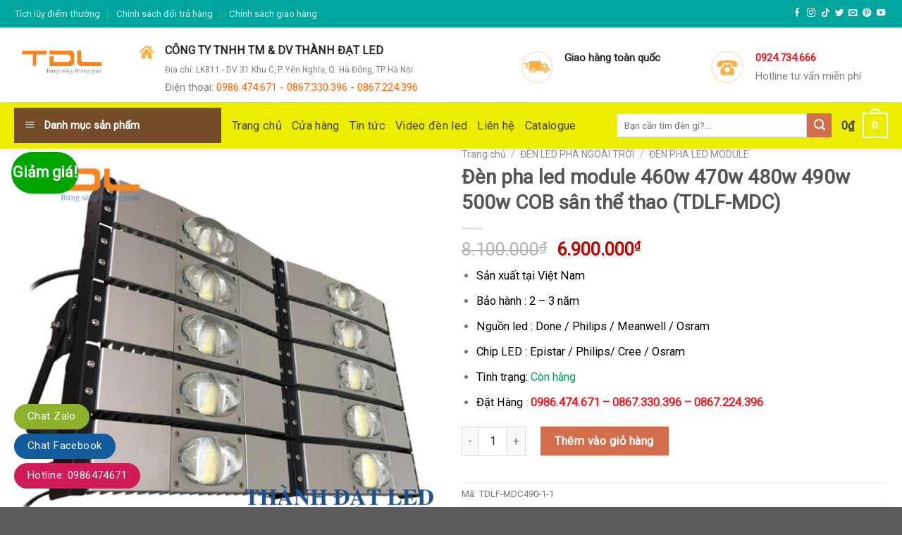

--- FILE ---
content_type: text/html; charset=UTF-8
request_url: https://denphaledngoaitroi.com/san-pham/den-pha-led-module-460w-470w-480w-490w-500w-cob-san-the-thao-tdlf-mdc/
body_size: 42329
content:
<!DOCTYPE html>
<!--[if IE 9 ]> <html lang="vi" class="ie9 loading-site no-js"> <![endif]-->
<!--[if IE 8 ]> <html lang="vi" class="ie8 loading-site no-js"> <![endif]-->
<!--[if (gte IE 9)|!(IE)]><!--><html lang="vi" class="loading-site no-js"> <!--<![endif]-->
<head>
	<meta charset="UTF-8" />
	<link rel="profile" href="http://gmpg.org/xfn/11" />
	<link rel="pingback" href="https://denphaledngoaitroi.com/xmlrpc.php" />

	<script>(function(html){html.className = html.className.replace(/\bno-js\b/,'js')})(document.documentElement);</script>
<meta name='robots' content='index, follow, max-image-preview:large, max-snippet:-1, max-video-preview:-1' />
<meta name="viewport" content="width=device-width, initial-scale=1, maximum-scale=1" />
	<!-- This site is optimized with the Yoast SEO plugin v22.6 - https://yoast.com/wordpress/plugins/seo/ -->
	<title>Đèn pha led module 460w 470w 480w 490w 500w COB sân thể thao (TDLF-MDC)</title>
	<meta name="description" content="Đèn pha led module 460w 470w 480w 490w 500w COB sân thể thao (TDLF-MDC) l Đèn pha led ngoài trời chiếu sáng sân bóng đá , sân bóng chuyền, sân tennis...." />
	<link rel="canonical" href="https://denphaledngoaitroi.com/san-pham/den-pha-led-module-460w-470w-480w-490w-500w-cob-san-the-thao-tdlf-mdc/" />
	<meta property="og:locale" content="vi_VN" />
	<meta property="og:type" content="article" />
	<meta property="og:title" content="Đèn pha led module 460w 470w 480w 490w 500w COB sân thể thao (TDLF-MDC)" />
	<meta property="og:description" content="Đèn pha led module 460w 470w 480w 490w 500w COB sân thể thao (TDLF-MDC) l Đèn pha led ngoài trời chiếu sáng sân bóng đá , sân bóng chuyền, sân tennis...." />
	<meta property="og:url" content="https://denphaledngoaitroi.com/san-pham/den-pha-led-module-460w-470w-480w-490w-500w-cob-san-the-thao-tdlf-mdc/" />
	<meta property="og:site_name" content="denphaledngoaitroi.com" />
	<meta property="article:modified_time" content="2023-11-10T02:14:32+00:00" />
	<meta property="og:image" content="https://denphaledngoaitroi.com/wp-content/uploads/2022/11/den-pha-led-COB-500w-2.png" />
	<meta property="og:image:width" content="600" />
	<meta property="og:image:height" content="600" />
	<meta property="og:image:type" content="image/png" />
	<meta name="twitter:card" content="summary_large_image" />
	<meta name="twitter:label1" content="Ước tính thời gian đọc" />
	<meta name="twitter:data1" content="6 phút" />
	<script type="application/ld+json" class="yoast-schema-graph">{"@context":"https://schema.org","@graph":[{"@type":"WebPage","@id":"https://denphaledngoaitroi.com/san-pham/den-pha-led-module-460w-470w-480w-490w-500w-cob-san-the-thao-tdlf-mdc/","url":"https://denphaledngoaitroi.com/san-pham/den-pha-led-module-460w-470w-480w-490w-500w-cob-san-the-thao-tdlf-mdc/","name":"Đèn pha led module 460w 470w 480w 490w 500w COB sân thể thao (TDLF-MDC)","isPartOf":{"@id":"https://denphaledngoaitroi.com/#website"},"primaryImageOfPage":{"@id":"https://denphaledngoaitroi.com/san-pham/den-pha-led-module-460w-470w-480w-490w-500w-cob-san-the-thao-tdlf-mdc/#primaryimage"},"image":{"@id":"https://denphaledngoaitroi.com/san-pham/den-pha-led-module-460w-470w-480w-490w-500w-cob-san-the-thao-tdlf-mdc/#primaryimage"},"thumbnailUrl":"https://denphaledngoaitroi.com/wp-content/uploads/2022/11/den-pha-led-COB-500w-2.png","datePublished":"2022-12-01T07:55:08+00:00","dateModified":"2023-11-10T02:14:32+00:00","description":"Đèn pha led module 460w 470w 480w 490w 500w COB sân thể thao (TDLF-MDC) l Đèn pha led ngoài trời chiếu sáng sân bóng đá , sân bóng chuyền, sân tennis....","breadcrumb":{"@id":"https://denphaledngoaitroi.com/san-pham/den-pha-led-module-460w-470w-480w-490w-500w-cob-san-the-thao-tdlf-mdc/#breadcrumb"},"inLanguage":"vi","potentialAction":[{"@type":"ReadAction","target":["https://denphaledngoaitroi.com/san-pham/den-pha-led-module-460w-470w-480w-490w-500w-cob-san-the-thao-tdlf-mdc/"]}]},{"@type":"ImageObject","inLanguage":"vi","@id":"https://denphaledngoaitroi.com/san-pham/den-pha-led-module-460w-470w-480w-490w-500w-cob-san-the-thao-tdlf-mdc/#primaryimage","url":"https://denphaledngoaitroi.com/wp-content/uploads/2022/11/den-pha-led-COB-500w-2.png","contentUrl":"https://denphaledngoaitroi.com/wp-content/uploads/2022/11/den-pha-led-COB-500w-2.png","width":600,"height":600,"caption":"đèn pha led module cob 500w"},{"@type":"BreadcrumbList","@id":"https://denphaledngoaitroi.com/san-pham/den-pha-led-module-460w-470w-480w-490w-500w-cob-san-the-thao-tdlf-mdc/#breadcrumb","itemListElement":[{"@type":"ListItem","position":1,"name":"Cửa hàng","item":"https://denphaledngoaitroi.com/cua-hang/"},{"@type":"ListItem","position":2,"name":"Đèn pha led module 460w 470w 480w 490w 500w COB sân thể thao (TDLF-MDC)"}]},{"@type":"WebSite","@id":"https://denphaledngoaitroi.com/#website","url":"https://denphaledngoaitroi.com/","name":"denphaledngoaitroi.com","description":"Thành Đạt LED sản xuất tại Việt Nam","potentialAction":[{"@type":"SearchAction","target":{"@type":"EntryPoint","urlTemplate":"https://denphaledngoaitroi.com/?s={search_term_string}"},"query-input":"required name=search_term_string"}],"inLanguage":"vi"}]}</script>
	<!-- / Yoast SEO plugin. -->


<link rel='dns-prefetch' href='//fonts.googleapis.com' />
<link rel="alternate" type="application/rss+xml" title="Dòng thông tin denphaledngoaitroi.com &raquo;" href="https://denphaledngoaitroi.com/feed/" />
<link rel="alternate" type="application/rss+xml" title="Dòng phản hồi denphaledngoaitroi.com &raquo;" href="https://denphaledngoaitroi.com/comments/feed/" />
<link rel="alternate" type="application/rss+xml" title="denphaledngoaitroi.com &raquo; Đèn pha led module 460w 470w 480w 490w 500w COB sân thể thao (TDLF-MDC) Dòng phản hồi" href="https://denphaledngoaitroi.com/san-pham/den-pha-led-module-460w-470w-480w-490w-500w-cob-san-the-thao-tdlf-mdc/feed/" />
<script type="text/javascript">
window._wpemojiSettings = {"baseUrl":"https:\/\/s.w.org\/images\/core\/emoji\/14.0.0\/72x72\/","ext":".png","svgUrl":"https:\/\/s.w.org\/images\/core\/emoji\/14.0.0\/svg\/","svgExt":".svg","source":{"concatemoji":"https:\/\/denphaledngoaitroi.com\/wp-includes\/js\/wp-emoji-release.min.js?ver=6.3.7"}};
/*! This file is auto-generated */
!function(i,n){var o,s,e;function c(e){try{var t={supportTests:e,timestamp:(new Date).valueOf()};sessionStorage.setItem(o,JSON.stringify(t))}catch(e){}}function p(e,t,n){e.clearRect(0,0,e.canvas.width,e.canvas.height),e.fillText(t,0,0);var t=new Uint32Array(e.getImageData(0,0,e.canvas.width,e.canvas.height).data),r=(e.clearRect(0,0,e.canvas.width,e.canvas.height),e.fillText(n,0,0),new Uint32Array(e.getImageData(0,0,e.canvas.width,e.canvas.height).data));return t.every(function(e,t){return e===r[t]})}function u(e,t,n){switch(t){case"flag":return n(e,"\ud83c\udff3\ufe0f\u200d\u26a7\ufe0f","\ud83c\udff3\ufe0f\u200b\u26a7\ufe0f")?!1:!n(e,"\ud83c\uddfa\ud83c\uddf3","\ud83c\uddfa\u200b\ud83c\uddf3")&&!n(e,"\ud83c\udff4\udb40\udc67\udb40\udc62\udb40\udc65\udb40\udc6e\udb40\udc67\udb40\udc7f","\ud83c\udff4\u200b\udb40\udc67\u200b\udb40\udc62\u200b\udb40\udc65\u200b\udb40\udc6e\u200b\udb40\udc67\u200b\udb40\udc7f");case"emoji":return!n(e,"\ud83e\udef1\ud83c\udffb\u200d\ud83e\udef2\ud83c\udfff","\ud83e\udef1\ud83c\udffb\u200b\ud83e\udef2\ud83c\udfff")}return!1}function f(e,t,n){var r="undefined"!=typeof WorkerGlobalScope&&self instanceof WorkerGlobalScope?new OffscreenCanvas(300,150):i.createElement("canvas"),a=r.getContext("2d",{willReadFrequently:!0}),o=(a.textBaseline="top",a.font="600 32px Arial",{});return e.forEach(function(e){o[e]=t(a,e,n)}),o}function t(e){var t=i.createElement("script");t.src=e,t.defer=!0,i.head.appendChild(t)}"undefined"!=typeof Promise&&(o="wpEmojiSettingsSupports",s=["flag","emoji"],n.supports={everything:!0,everythingExceptFlag:!0},e=new Promise(function(e){i.addEventListener("DOMContentLoaded",e,{once:!0})}),new Promise(function(t){var n=function(){try{var e=JSON.parse(sessionStorage.getItem(o));if("object"==typeof e&&"number"==typeof e.timestamp&&(new Date).valueOf()<e.timestamp+604800&&"object"==typeof e.supportTests)return e.supportTests}catch(e){}return null}();if(!n){if("undefined"!=typeof Worker&&"undefined"!=typeof OffscreenCanvas&&"undefined"!=typeof URL&&URL.createObjectURL&&"undefined"!=typeof Blob)try{var e="postMessage("+f.toString()+"("+[JSON.stringify(s),u.toString(),p.toString()].join(",")+"));",r=new Blob([e],{type:"text/javascript"}),a=new Worker(URL.createObjectURL(r),{name:"wpTestEmojiSupports"});return void(a.onmessage=function(e){c(n=e.data),a.terminate(),t(n)})}catch(e){}c(n=f(s,u,p))}t(n)}).then(function(e){for(var t in e)n.supports[t]=e[t],n.supports.everything=n.supports.everything&&n.supports[t],"flag"!==t&&(n.supports.everythingExceptFlag=n.supports.everythingExceptFlag&&n.supports[t]);n.supports.everythingExceptFlag=n.supports.everythingExceptFlag&&!n.supports.flag,n.DOMReady=!1,n.readyCallback=function(){n.DOMReady=!0}}).then(function(){return e}).then(function(){var e;n.supports.everything||(n.readyCallback(),(e=n.source||{}).concatemoji?t(e.concatemoji):e.wpemoji&&e.twemoji&&(t(e.twemoji),t(e.wpemoji)))}))}((window,document),window._wpemojiSettings);
</script>
<style type="text/css">
img.wp-smiley,
img.emoji {
	display: inline !important;
	border: none !important;
	box-shadow: none !important;
	height: 1em !important;
	width: 1em !important;
	margin: 0 0.07em !important;
	vertical-align: -0.1em !important;
	background: none !important;
	padding: 0 !important;
}
</style>
	
<link rel='stylesheet' id='dashicons-css' href='https://denphaledngoaitroi.com/wp-includes/css/dashicons.min.css?ver=6.3.7' type='text/css' media='all' />
<link rel='stylesheet' id='menu-icons-extra-css' href='https://denphaledngoaitroi.com/wp-content/plugins/ot-flatsome-vertical-menu/libs/menu-icons/css/extra.min.css?ver=0.12.2' type='text/css' media='all' />
<link rel='stylesheet' id='wp-block-library-css' href='https://denphaledngoaitroi.com/wp-includes/css/dist/block-library/style.min.css?ver=6.3.7' type='text/css' media='all' />
<style id='classic-theme-styles-inline-css' type='text/css'>
/*! This file is auto-generated */
.wp-block-button__link{color:#fff;background-color:#32373c;border-radius:9999px;box-shadow:none;text-decoration:none;padding:calc(.667em + 2px) calc(1.333em + 2px);font-size:1.125em}.wp-block-file__button{background:#32373c;color:#fff;text-decoration:none}
</style>
<style id='global-styles-inline-css' type='text/css'>
body{--wp--preset--color--black: #000000;--wp--preset--color--cyan-bluish-gray: #abb8c3;--wp--preset--color--white: #ffffff;--wp--preset--color--pale-pink: #f78da7;--wp--preset--color--vivid-red: #cf2e2e;--wp--preset--color--luminous-vivid-orange: #ff6900;--wp--preset--color--luminous-vivid-amber: #fcb900;--wp--preset--color--light-green-cyan: #7bdcb5;--wp--preset--color--vivid-green-cyan: #00d084;--wp--preset--color--pale-cyan-blue: #8ed1fc;--wp--preset--color--vivid-cyan-blue: #0693e3;--wp--preset--color--vivid-purple: #9b51e0;--wp--preset--gradient--vivid-cyan-blue-to-vivid-purple: linear-gradient(135deg,rgba(6,147,227,1) 0%,rgb(155,81,224) 100%);--wp--preset--gradient--light-green-cyan-to-vivid-green-cyan: linear-gradient(135deg,rgb(122,220,180) 0%,rgb(0,208,130) 100%);--wp--preset--gradient--luminous-vivid-amber-to-luminous-vivid-orange: linear-gradient(135deg,rgba(252,185,0,1) 0%,rgba(255,105,0,1) 100%);--wp--preset--gradient--luminous-vivid-orange-to-vivid-red: linear-gradient(135deg,rgba(255,105,0,1) 0%,rgb(207,46,46) 100%);--wp--preset--gradient--very-light-gray-to-cyan-bluish-gray: linear-gradient(135deg,rgb(238,238,238) 0%,rgb(169,184,195) 100%);--wp--preset--gradient--cool-to-warm-spectrum: linear-gradient(135deg,rgb(74,234,220) 0%,rgb(151,120,209) 20%,rgb(207,42,186) 40%,rgb(238,44,130) 60%,rgb(251,105,98) 80%,rgb(254,248,76) 100%);--wp--preset--gradient--blush-light-purple: linear-gradient(135deg,rgb(255,206,236) 0%,rgb(152,150,240) 100%);--wp--preset--gradient--blush-bordeaux: linear-gradient(135deg,rgb(254,205,165) 0%,rgb(254,45,45) 50%,rgb(107,0,62) 100%);--wp--preset--gradient--luminous-dusk: linear-gradient(135deg,rgb(255,203,112) 0%,rgb(199,81,192) 50%,rgb(65,88,208) 100%);--wp--preset--gradient--pale-ocean: linear-gradient(135deg,rgb(255,245,203) 0%,rgb(182,227,212) 50%,rgb(51,167,181) 100%);--wp--preset--gradient--electric-grass: linear-gradient(135deg,rgb(202,248,128) 0%,rgb(113,206,126) 100%);--wp--preset--gradient--midnight: linear-gradient(135deg,rgb(2,3,129) 0%,rgb(40,116,252) 100%);--wp--preset--font-size--small: 13px;--wp--preset--font-size--medium: 20px;--wp--preset--font-size--large: 36px;--wp--preset--font-size--x-large: 42px;--wp--preset--spacing--20: 0.44rem;--wp--preset--spacing--30: 0.67rem;--wp--preset--spacing--40: 1rem;--wp--preset--spacing--50: 1.5rem;--wp--preset--spacing--60: 2.25rem;--wp--preset--spacing--70: 3.38rem;--wp--preset--spacing--80: 5.06rem;--wp--preset--shadow--natural: 6px 6px 9px rgba(0, 0, 0, 0.2);--wp--preset--shadow--deep: 12px 12px 50px rgba(0, 0, 0, 0.4);--wp--preset--shadow--sharp: 6px 6px 0px rgba(0, 0, 0, 0.2);--wp--preset--shadow--outlined: 6px 6px 0px -3px rgba(255, 255, 255, 1), 6px 6px rgba(0, 0, 0, 1);--wp--preset--shadow--crisp: 6px 6px 0px rgba(0, 0, 0, 1);}:where(.is-layout-flex){gap: 0.5em;}:where(.is-layout-grid){gap: 0.5em;}body .is-layout-flow > .alignleft{float: left;margin-inline-start: 0;margin-inline-end: 2em;}body .is-layout-flow > .alignright{float: right;margin-inline-start: 2em;margin-inline-end: 0;}body .is-layout-flow > .aligncenter{margin-left: auto !important;margin-right: auto !important;}body .is-layout-constrained > .alignleft{float: left;margin-inline-start: 0;margin-inline-end: 2em;}body .is-layout-constrained > .alignright{float: right;margin-inline-start: 2em;margin-inline-end: 0;}body .is-layout-constrained > .aligncenter{margin-left: auto !important;margin-right: auto !important;}body .is-layout-constrained > :where(:not(.alignleft):not(.alignright):not(.alignfull)){max-width: var(--wp--style--global--content-size);margin-left: auto !important;margin-right: auto !important;}body .is-layout-constrained > .alignwide{max-width: var(--wp--style--global--wide-size);}body .is-layout-flex{display: flex;}body .is-layout-flex{flex-wrap: wrap;align-items: center;}body .is-layout-flex > *{margin: 0;}body .is-layout-grid{display: grid;}body .is-layout-grid > *{margin: 0;}:where(.wp-block-columns.is-layout-flex){gap: 2em;}:where(.wp-block-columns.is-layout-grid){gap: 2em;}:where(.wp-block-post-template.is-layout-flex){gap: 1.25em;}:where(.wp-block-post-template.is-layout-grid){gap: 1.25em;}.has-black-color{color: var(--wp--preset--color--black) !important;}.has-cyan-bluish-gray-color{color: var(--wp--preset--color--cyan-bluish-gray) !important;}.has-white-color{color: var(--wp--preset--color--white) !important;}.has-pale-pink-color{color: var(--wp--preset--color--pale-pink) !important;}.has-vivid-red-color{color: var(--wp--preset--color--vivid-red) !important;}.has-luminous-vivid-orange-color{color: var(--wp--preset--color--luminous-vivid-orange) !important;}.has-luminous-vivid-amber-color{color: var(--wp--preset--color--luminous-vivid-amber) !important;}.has-light-green-cyan-color{color: var(--wp--preset--color--light-green-cyan) !important;}.has-vivid-green-cyan-color{color: var(--wp--preset--color--vivid-green-cyan) !important;}.has-pale-cyan-blue-color{color: var(--wp--preset--color--pale-cyan-blue) !important;}.has-vivid-cyan-blue-color{color: var(--wp--preset--color--vivid-cyan-blue) !important;}.has-vivid-purple-color{color: var(--wp--preset--color--vivid-purple) !important;}.has-black-background-color{background-color: var(--wp--preset--color--black) !important;}.has-cyan-bluish-gray-background-color{background-color: var(--wp--preset--color--cyan-bluish-gray) !important;}.has-white-background-color{background-color: var(--wp--preset--color--white) !important;}.has-pale-pink-background-color{background-color: var(--wp--preset--color--pale-pink) !important;}.has-vivid-red-background-color{background-color: var(--wp--preset--color--vivid-red) !important;}.has-luminous-vivid-orange-background-color{background-color: var(--wp--preset--color--luminous-vivid-orange) !important;}.has-luminous-vivid-amber-background-color{background-color: var(--wp--preset--color--luminous-vivid-amber) !important;}.has-light-green-cyan-background-color{background-color: var(--wp--preset--color--light-green-cyan) !important;}.has-vivid-green-cyan-background-color{background-color: var(--wp--preset--color--vivid-green-cyan) !important;}.has-pale-cyan-blue-background-color{background-color: var(--wp--preset--color--pale-cyan-blue) !important;}.has-vivid-cyan-blue-background-color{background-color: var(--wp--preset--color--vivid-cyan-blue) !important;}.has-vivid-purple-background-color{background-color: var(--wp--preset--color--vivid-purple) !important;}.has-black-border-color{border-color: var(--wp--preset--color--black) !important;}.has-cyan-bluish-gray-border-color{border-color: var(--wp--preset--color--cyan-bluish-gray) !important;}.has-white-border-color{border-color: var(--wp--preset--color--white) !important;}.has-pale-pink-border-color{border-color: var(--wp--preset--color--pale-pink) !important;}.has-vivid-red-border-color{border-color: var(--wp--preset--color--vivid-red) !important;}.has-luminous-vivid-orange-border-color{border-color: var(--wp--preset--color--luminous-vivid-orange) !important;}.has-luminous-vivid-amber-border-color{border-color: var(--wp--preset--color--luminous-vivid-amber) !important;}.has-light-green-cyan-border-color{border-color: var(--wp--preset--color--light-green-cyan) !important;}.has-vivid-green-cyan-border-color{border-color: var(--wp--preset--color--vivid-green-cyan) !important;}.has-pale-cyan-blue-border-color{border-color: var(--wp--preset--color--pale-cyan-blue) !important;}.has-vivid-cyan-blue-border-color{border-color: var(--wp--preset--color--vivid-cyan-blue) !important;}.has-vivid-purple-border-color{border-color: var(--wp--preset--color--vivid-purple) !important;}.has-vivid-cyan-blue-to-vivid-purple-gradient-background{background: var(--wp--preset--gradient--vivid-cyan-blue-to-vivid-purple) !important;}.has-light-green-cyan-to-vivid-green-cyan-gradient-background{background: var(--wp--preset--gradient--light-green-cyan-to-vivid-green-cyan) !important;}.has-luminous-vivid-amber-to-luminous-vivid-orange-gradient-background{background: var(--wp--preset--gradient--luminous-vivid-amber-to-luminous-vivid-orange) !important;}.has-luminous-vivid-orange-to-vivid-red-gradient-background{background: var(--wp--preset--gradient--luminous-vivid-orange-to-vivid-red) !important;}.has-very-light-gray-to-cyan-bluish-gray-gradient-background{background: var(--wp--preset--gradient--very-light-gray-to-cyan-bluish-gray) !important;}.has-cool-to-warm-spectrum-gradient-background{background: var(--wp--preset--gradient--cool-to-warm-spectrum) !important;}.has-blush-light-purple-gradient-background{background: var(--wp--preset--gradient--blush-light-purple) !important;}.has-blush-bordeaux-gradient-background{background: var(--wp--preset--gradient--blush-bordeaux) !important;}.has-luminous-dusk-gradient-background{background: var(--wp--preset--gradient--luminous-dusk) !important;}.has-pale-ocean-gradient-background{background: var(--wp--preset--gradient--pale-ocean) !important;}.has-electric-grass-gradient-background{background: var(--wp--preset--gradient--electric-grass) !important;}.has-midnight-gradient-background{background: var(--wp--preset--gradient--midnight) !important;}.has-small-font-size{font-size: var(--wp--preset--font-size--small) !important;}.has-medium-font-size{font-size: var(--wp--preset--font-size--medium) !important;}.has-large-font-size{font-size: var(--wp--preset--font-size--large) !important;}.has-x-large-font-size{font-size: var(--wp--preset--font-size--x-large) !important;}
.wp-block-navigation a:where(:not(.wp-element-button)){color: inherit;}
:where(.wp-block-post-template.is-layout-flex){gap: 1.25em;}:where(.wp-block-post-template.is-layout-grid){gap: 1.25em;}
:where(.wp-block-columns.is-layout-flex){gap: 2em;}:where(.wp-block-columns.is-layout-grid){gap: 2em;}
.wp-block-pullquote{font-size: 1.5em;line-height: 1.6;}
</style>
<link rel='stylesheet' id='contact-form-7-css' href='https://denphaledngoaitroi.com/wp-content/plugins/contact-form-7/includes/css/styles.css?ver=5.9.8' type='text/css' media='all' />
<link rel='stylesheet' id='font-awesome-four-css' href='https://denphaledngoaitroi.com/wp-content/plugins/font-awesome-4-menus/css/font-awesome.min.css?ver=4.7.0' type='text/css' media='all' />
<link rel='stylesheet' id='ot-vertical-menu-css-css' href='https://denphaledngoaitroi.com/wp-content/plugins/ot-flatsome-vertical-menu/assets/css/style.css?ver=1.2.3' type='text/css' media='all' />
<link rel='stylesheet' id='toc-screen-css' href='https://denphaledngoaitroi.com/wp-content/plugins/table-of-contents-plus/screen.min.css?ver=2411.1' type='text/css' media='all' />
<link rel='stylesheet' id='photoswipe-css' href='https://denphaledngoaitroi.com/wp-content/plugins/woocommerce/assets/css/photoswipe/photoswipe.min.css?ver=8.7.2' type='text/css' media='all' />
<link rel='stylesheet' id='photoswipe-default-skin-css' href='https://denphaledngoaitroi.com/wp-content/plugins/woocommerce/assets/css/photoswipe/default-skin/default-skin.min.css?ver=8.7.2' type='text/css' media='all' />
<style id='woocommerce-inline-inline-css' type='text/css'>
.woocommerce form .form-row .required { visibility: visible; }
</style>
<link rel='stylesheet' id='flatsome-icons-css' href='https://denphaledngoaitroi.com/wp-content/themes/flatsome/assets/css/fl-icons.css?ver=3.12' type='text/css' media='all' />
<link rel='stylesheet' id='flatsome-main-css' href='https://denphaledngoaitroi.com/wp-content/themes/flatsome/assets/css/flatsome.css?ver=3.12.0' type='text/css' media='all' />
<link rel='stylesheet' id='flatsome-shop-css' href='https://denphaledngoaitroi.com/wp-content/themes/flatsome/assets/css/flatsome-shop.css?ver=3.12.0' type='text/css' media='all' />
<link rel='stylesheet' id='flatsome-style-css' href='https://denphaledngoaitroi.com/wp-content/themes/cake/style.css?ver=3.5.2' type='text/css' media='all' />
<link rel='stylesheet' id='flatsome-googlefonts-css' href='//fonts.googleapis.com/css?family=Roboto%3Aregular%2C700italic%2Cregular%2Cregular%7CDancing+Script%3Aregular%2C400&#038;display=swap&#038;ver=3.9' type='text/css' media='all' />
<script type='text/javascript' src='https://denphaledngoaitroi.com/wp-includes/js/jquery/jquery.min.js?ver=3.7.0' id='jquery-core-js'></script>
<script type='text/javascript' src='https://denphaledngoaitroi.com/wp-includes/js/jquery/jquery-migrate.min.js?ver=3.4.1' id='jquery-migrate-js'></script>
<script type='text/javascript' src='https://denphaledngoaitroi.com/wp-content/plugins/woocommerce/assets/js/jquery-blockui/jquery.blockUI.min.js?ver=2.7.0-wc.8.7.2' id='jquery-blockui-js' defer data-wp-strategy='defer'></script>
<script type='text/javascript' id='wc-add-to-cart-js-extra'>
/* <![CDATA[ */
var wc_add_to_cart_params = {"ajax_url":"\/wp-admin\/admin-ajax.php","wc_ajax_url":"\/?wc-ajax=%%endpoint%%","i18n_view_cart":"Xem gi\u1ecf h\u00e0ng","cart_url":"https:\/\/denphaledngoaitroi.com\/gio-hang\/","is_cart":"","cart_redirect_after_add":"no"};
/* ]]> */
</script>
<script type='text/javascript' src='https://denphaledngoaitroi.com/wp-content/plugins/woocommerce/assets/js/frontend/add-to-cart.min.js?ver=8.7.2' id='wc-add-to-cart-js' defer data-wp-strategy='defer'></script>
<script type='text/javascript' src='https://denphaledngoaitroi.com/wp-content/plugins/woocommerce/assets/js/photoswipe/photoswipe.min.js?ver=4.1.1-wc.8.7.2' id='photoswipe-js' defer data-wp-strategy='defer'></script>
<script type='text/javascript' src='https://denphaledngoaitroi.com/wp-content/plugins/woocommerce/assets/js/photoswipe/photoswipe-ui-default.min.js?ver=4.1.1-wc.8.7.2' id='photoswipe-ui-default-js' defer data-wp-strategy='defer'></script>
<script type='text/javascript' id='wc-single-product-js-extra'>
/* <![CDATA[ */
var wc_single_product_params = {"i18n_required_rating_text":"Vui l\u00f2ng ch\u1ecdn m\u1ed9t m\u1ee9c \u0111\u00e1nh gi\u00e1","review_rating_required":"yes","flexslider":{"rtl":false,"animation":"slide","smoothHeight":true,"directionNav":false,"controlNav":"thumbnails","slideshow":false,"animationSpeed":500,"animationLoop":false,"allowOneSlide":false},"zoom_enabled":"","zoom_options":[],"photoswipe_enabled":"1","photoswipe_options":{"shareEl":false,"closeOnScroll":false,"history":false,"hideAnimationDuration":0,"showAnimationDuration":0},"flexslider_enabled":""};
/* ]]> */
</script>
<script type='text/javascript' src='https://denphaledngoaitroi.com/wp-content/plugins/woocommerce/assets/js/frontend/single-product.min.js?ver=8.7.2' id='wc-single-product-js' defer data-wp-strategy='defer'></script>
<script type='text/javascript' src='https://denphaledngoaitroi.com/wp-content/plugins/woocommerce/assets/js/js-cookie/js.cookie.min.js?ver=2.1.4-wc.8.7.2' id='js-cookie-js' defer data-wp-strategy='defer'></script>
<script type='text/javascript' id='woocommerce-js-extra'>
/* <![CDATA[ */
var woocommerce_params = {"ajax_url":"\/wp-admin\/admin-ajax.php","wc_ajax_url":"\/?wc-ajax=%%endpoint%%"};
/* ]]> */
</script>
<script type='text/javascript' src='https://denphaledngoaitroi.com/wp-content/plugins/woocommerce/assets/js/frontend/woocommerce.min.js?ver=8.7.2' id='woocommerce-js' defer data-wp-strategy='defer'></script>
<link rel="https://api.w.org/" href="https://denphaledngoaitroi.com/wp-json/" /><link rel="alternate" type="application/json" href="https://denphaledngoaitroi.com/wp-json/wp/v2/product/4169" /><link rel="EditURI" type="application/rsd+xml" title="RSD" href="https://denphaledngoaitroi.com/xmlrpc.php?rsd" />
<meta name="generator" content="WordPress 6.3.7" />
<meta name="generator" content="WooCommerce 8.7.2" />
<link rel='shortlink' href='https://denphaledngoaitroi.com/?p=4169' />
<link rel="alternate" type="application/json+oembed" href="https://denphaledngoaitroi.com/wp-json/oembed/1.0/embed?url=https%3A%2F%2Fdenphaledngoaitroi.com%2Fsan-pham%2Fden-pha-led-module-460w-470w-480w-490w-500w-cob-san-the-thao-tdlf-mdc%2F" />
<link rel="alternate" type="text/xml+oembed" href="https://denphaledngoaitroi.com/wp-json/oembed/1.0/embed?url=https%3A%2F%2Fdenphaledngoaitroi.com%2Fsan-pham%2Fden-pha-led-module-460w-470w-480w-490w-500w-cob-san-the-thao-tdlf-mdc%2F&#038;format=xml" />
<meta name="google-site-verification" content="2xKbXtOUWrjDToggUc5jNl5EMwZu5jsz4HxJITw697I" />
<meta name="google-site-verification" content="nd5ignDMRT-XyPLGmxMQ8nrugB-qOj6DdsYM0JWrRO0" />
<!-- Google Tag Manager -->
<script>(function(w,d,s,l,i){w[l]=w[l]||[];w[l].push({'gtm.start':
new Date().getTime(),event:'gtm.js'});var f=d.getElementsByTagName(s)[0],
j=d.createElement(s),dl=l!='dataLayer'?'&l='+l:'';j.async=true;j.src=
'https://www.googletagmanager.com/gtm.js?id='+i+dl;f.parentNode.insertBefore(j,f);
})(window,document,'script','dataLayer','GTM-PXSGNBF');</script>
<!-- End Google Tag Manager -->

<!-- This website runs the Product Feed PRO for WooCommerce by AdTribes.io plugin - version woocommercesea_option_installed_version -->
<style>.bg{opacity: 0; transition: opacity 1s; -webkit-transition: opacity 1s;} .bg-loaded{opacity: 1;}</style><!--[if IE]><link rel="stylesheet" type="text/css" href="https://denphaledngoaitroi.com/wp-content/themes/flatsome/assets/css/ie-fallback.css"><script src="//cdnjs.cloudflare.com/ajax/libs/html5shiv/3.6.1/html5shiv.js"></script><script>var head = document.getElementsByTagName('head')[0],style = document.createElement('style');style.type = 'text/css';style.styleSheet.cssText = ':before,:after{content:none !important';head.appendChild(style);setTimeout(function(){head.removeChild(style);}, 0);</script><script src="https://denphaledngoaitroi.com/wp-content/themes/flatsome/assets/libs/ie-flexibility.js"></script><![endif]-->	<noscript><style>.woocommerce-product-gallery{ opacity: 1 !important; }</style></noscript>
	<link rel="icon" href="https://denphaledngoaitroi.com/wp-content/uploads/2022/09/cropped-thanhdatled-32x32.png" sizes="32x32" />
<link rel="icon" href="https://denphaledngoaitroi.com/wp-content/uploads/2022/09/cropped-thanhdatled-192x192.png" sizes="192x192" />
<link rel="apple-touch-icon" href="https://denphaledngoaitroi.com/wp-content/uploads/2022/09/cropped-thanhdatled-180x180.png" />
<meta name="msapplication-TileImage" content="https://denphaledngoaitroi.com/wp-content/uploads/2022/09/cropped-thanhdatled-270x270.png" />
<style id="custom-css" type="text/css">:root {--primary-color: #446084;}.full-width .ubermenu-nav, .container, .row{max-width: 1270px}.row.row-collapse{max-width: 1240px}.row.row-small{max-width: 1262.5px}.row.row-large{max-width: 1300px}.header-main{height: 106px}#logo img{max-height: 106px}#logo{width:148px;}.header-bottom{min-height: 51px}.header-top{min-height: 39px}.has-transparent + .page-title:first-of-type,.has-transparent + #main > .page-title,.has-transparent + #main > div > .page-title,.has-transparent + #main .page-header-wrapper:first-of-type .page-title{padding-top: 186px;}.header.show-on-scroll,.stuck .header-main{height:70px!important}.stuck #logo img{max-height: 70px!important}.search-form{ width: 69%;}.header-bottom {background-color: #eded00}.header-main .nav > li > a{line-height: 25px }.header-bottom-nav > li > a{line-height: 17px }@media (max-width: 549px) {.header-main{height: 70px}#logo img{max-height: 70px}}.nav-dropdown{font-size:100%}.header-top{background-color:#00a59d!important;}body{font-size: 103%;}@media screen and (max-width: 549px){body{font-size: 100%;}}body{font-family:"Roboto", sans-serif}body{font-weight: 0}.nav > li > a {font-family:"Roboto", sans-serif;}.mobile-sidebar-levels-2 .nav > li > ul > li > a {font-family:"Roboto", sans-serif;}.nav > li > a {font-weight: 0;}.mobile-sidebar-levels-2 .nav > li > ul > li > a {font-weight: 0;}h1,h2,h3,h4,h5,h6,.heading-font, .off-canvas-center .nav-sidebar.nav-vertical > li > a{font-family: "Roboto", sans-serif;}h1,h2,h3,h4,h5,h6,.heading-font,.banner h1,.banner h2{font-weight: 700;}button,.button{text-transform: none;}.nav > li > a, .links > li > a{text-transform: none;}.alt-font{font-family: "Dancing Script", sans-serif;}.alt-font{font-weight: 400!important;}.shop-page-title.featured-title .title-bg{ background-image: url(https://denphaledngoaitroi.com/wp-content/uploads/2022/11/den-pha-led-COB-500w-2.png)!important;}@media screen and (min-width: 550px){.products .box-vertical .box-image{min-width: 300px!important;width: 300px!important;}}.label-new.menu-item > a:after{content:"New";}.label-hot.menu-item > a:after{content:"Hot";}.label-sale.menu-item > a:after{content:"Sale";}.label-popular.menu-item > a:after{content:"Popular";}</style>		<style type="text/css" id="wp-custom-css">
			/*
Bạn có thể thêm CSS ở đây.

Nhấp chuột vào biểu tượng trợ giúp phía trên để tìm hiểu thêm.
*/
#wide-nav > .flex-row > .flex-left{width: 25%;
    max-width: 294px;
    margin-right: 15px;
}
#mega-menu-wrap{background: #744c29; height: 50px;}
#mega-menu-title{padding: 13px 0 10px 15px;}
#mega_menu > li > a{padding-left:10px}
.menu-item img._before{margin-right: 10px}
#mega_menu > li >a>span{color:black}
#mega_menu li a{padding: 11px 15px;}
.header:not(.transparent) .header-bottom-nav.nav > li > a {
    color: #424242;
    font-weight: normal;}
#mega-menu-title{    font-family: "Roboto", sans-serif;}
.slider .tin-tuc .box-text h5{font-weight: normal;
    color: #464646;}
.box-blog-post .is-divider{display:none}
.slider .tin-tuc .col{    padding: 0 15px 0px;}
.slider .tin-tuc .box-vertical .box-text{padding-right:0; padding-left:10px;     vertical-align: top;    padding-top: .7em;    padding-bottom: 17px; text-align: justify}
.slider .tin-tuc .box-vertical{    padding-bottom: 1px}

.nav-dark .form-flat input:not([type="submit"]){    background-color: rgba(255, 255, 255, 0.3) !important;
    border-color: rgba(255,255,255,0.09);
    color: #FFF;
    height: 35px;
    border-radius: 6px;
    margin-left: 3px;}
.sp-noi-bat .title .col{    padding: 0 15px 10px;}
 .badge-container{margin:5px}
 .badge-inner.on-sale {
    background-color: #00A502;
    border-radius: 99px;}
 .price-wrapper .price ins span{color:#bc0000; font-size:15px}
 .price-wrapper del span{color:gray; font-size:15px}
.title-wrapper a{color: black}
.title-wrapper a:hover{color:#fac100}
.price-wrapper span.amount{ font-size:15px}
 span.amount{color:#bc0000}
 .title-wrapper{height: 50px; overflow: hidden; font-size:15px}
.sp-noi-bat .product .box-text{padding-bottom: 0;}
.sp-noi-bat .product .flickity-prev-next-button.next, .sp-noi-bat .product .flickity-prev-next-button.previous {top:20px}
.sp-noi-bat .product .flickity-viewport>.flickity-slider>.col{padding: 10px; background: white}
.sp-noi-bat .product .banner-image {padding:0}
.catelogy .row .col{    padding: 0 9.8px 0px;}
.catelogy .row .sidebar{border: 1px solid  #ececec; padding:0px}
.catelogy .row .sidebar a{color: black}
.catelogy .row .sidebar ul.menu>li>a{padding: 8px 0}
.catelogy .row .sidebar ul.menu>li{margin-left:10px; margin-right:10px}
.catelogy .row .sidebar .col-inner ul li{margin-left:10px;}
.catelogy .row .product{border-top: 1px solid  #ececec;border-right: 1px solid  #ececec;border-bottom: 1px solid  #ececec;padding-top:10px}
.catelogy .row .product .col{border:none;padding-top:0px}
.cam-ket .row-large>.col{    padding: 0 30px 10px;}
.footer .row .thong-tin-chung a, .footer .row .danh-muc a{color:#474747}
.footer .row .danh-muc a:hover{color:#FEB041}
.footer .row .danh-muc .col-inner ul li{margin-left:0;    border-bottom: 1px dotted #d4d4d4;}
.footer .row .san-pham .row-small>.col{padding: 0 9.8px 0px;}
.footer .row .san-pham .title-wrapper a{font-size:14px}
.footer .row-small>.col{padding: 0 9.8px 0px;}
.footer .row .san-pham .badge-container{display:none}
.footer .row p{margin-bottom:0}
.breadcrumbs{text-transform: none;}
.breadcrumb a{color:rgb(250, 193, 0)}
.product-main .price-wrapper span.amount{font-size:25px}
.product-footer .woocommerce-tabs>.nav-line:not(.nav-vertical){background: #f3f3f3;
    border-bottom: 1px solid #fac100;}
.product-footer .nav>li{    margin: 0; font-size:20px;}
.product-footer .nav>li a{padding-left:10px; padding-right:10px;  font-weight: normal }
.product-footer .nav>li.active>a{    background: #fac100;}
.note-san-pham{border: 1px solid #dadada;
    border-radius: 4px;
    padding: 10px;
    margin-bottom: 10px;}
.product-main{padding: 0px 0;}
.product-main .col{padding: 0 15px 10px;}
span.widget-title{font-size: 18px;
    letter-spacing: 0;
    color: black;}
#product-sidebar .adress-sidebar{border: 1px solid #dadada; padding:10px; border-radius: 10px}
.article-inner .entry-image img,  footer.entry-meta{display:none}
.article-inner .badge.post-date{display:none}
@media (max-width: 549px){.header-top{display:none} .slider .tin-tuc{display:none !important}}		</style>
		</head>

<body class="product-template-default single single-product postid-4169 theme-flatsome ot-vertical-menu ot-submenu-top ot-menu-show-home woocommerce woocommerce-page woocommerce-demo-store woocommerce-no-js header-shadow lightbox nav-dropdown-has-arrow">


<a class="skip-link screen-reader-text" href="#main">Skip to content</a>

<div id="wrapper">

	
	<header id="header" class="header has-sticky sticky-jump">
		<div class="header-wrapper">
			<div id="top-bar" class="header-top hide-for-sticky nav-dark">
    <div class="flex-row container">
      <div class="flex-col hide-for-medium flex-left">
          <ul class="nav nav-left medium-nav-center nav-small  nav-divided">
              <li id="menu-item-126" class="menu-item menu-item-type-post_type menu-item-object-page menu-item-126"><a href="https://denphaledngoaitroi.com/tich-luy-diem-thuong/" class="nav-top-link">Tích lũy điểm thưởng</a></li>
<li id="menu-item-127" class="menu-item menu-item-type-post_type menu-item-object-page menu-item-127"><a href="https://denphaledngoaitroi.com/chinh-sach-doi-tra-hang/" class="nav-top-link">Chính sách đổi trả hàng</a></li>
<li id="menu-item-128" class="menu-item menu-item-type-post_type menu-item-object-page menu-item-128"><a href="https://denphaledngoaitroi.com/chinh-sach-giao-hang/" class="nav-top-link">Chính sách giao hàng</a></li>
          </ul>
      </div>

      <div class="flex-col hide-for-medium flex-center">
          <ul class="nav nav-center nav-small  nav-divided">
                        </ul>
      </div>

      <div class="flex-col hide-for-medium flex-right">
         <ul class="nav top-bar-nav nav-right nav-small  nav-divided">
              <li class="html header-social-icons ml-0">
	<div class="social-icons follow-icons" ><a href="https://www.facebook.com/denledthanhdatTDL/" target="_blank" data-label="Facebook"  rel="noopener noreferrer nofollow" class="icon plain facebook tooltip" title="Follow on Facebook"><i class="icon-facebook" ></i></a><a href="http://url" target="_blank" rel="noopener noreferrer nofollow" data-label="Instagram" class="icon plain  instagram tooltip" title="Follow on Instagram"><i class="icon-instagram" ></i></a><a href="https://www.tiktok.com/@sanxuatdenledtdl" target="_blank" rel="noopener noreferrer nofollow" data-label="TikTok" class="icon plain tiktok tooltip" title="Follow on TikTok"><i class="icon-tiktok" ></i></a><a href="https://twitter.com/NguynVn17585917" target="_blank"  data-label="Twitter"  rel="noopener noreferrer nofollow" class="icon plain  twitter tooltip" title="Follow on Twitter"><i class="icon-twitter" ></i></a><a href="mailto:your@email" data-label="E-mail"  rel="nofollow" class="icon plain  email tooltip" title="Send us an email"><i class="icon-envelop" ></i></a><a href="https://www.pinterest.com/business/hub/" target="_blank" rel="noopener noreferrer nofollow"  data-label="Pinterest"  class="icon plain  pinterest tooltip" title="Follow on Pinterest"><i class="icon-pinterest" ></i></a><a href="https://www.youtube.com/channel/UCxVB8-uUff_Xb89gp_WhMeg" target="_blank" rel="noopener noreferrer nofollow" data-label="YouTube" class="icon plain  youtube tooltip" title="Follow on YouTube"><i class="icon-youtube" ></i></a></div></li>          </ul>
      </div>

            <div class="flex-col show-for-medium flex-grow">
          <ul class="nav nav-center nav-small mobile-nav  nav-divided">
                        </ul>
      </div>
      
    </div>
</div>
<div id="masthead" class="header-main ">
      <div class="header-inner flex-row container logo-left medium-logo-center" role="navigation">

          <!-- Logo -->
          <div id="logo" class="flex-col logo">
            <!-- Header logo -->
<a href="https://denphaledngoaitroi.com/" title="denphaledngoaitroi.com - Thành Đạt LED sản xuất tại Việt Nam" rel="home">
    <img width="148" height="106" src="https://denphaledngoaitroi.com/wp-content/uploads/2023/04/Thanh-Dat-LED.jpg" class="header_logo header-logo" alt="denphaledngoaitroi.com"/><img  width="148" height="106" src="https://denphaledngoaitroi.com/wp-content/uploads/2023/04/Thanh-Dat-LED.jpg" class="header-logo-dark" alt="denphaledngoaitroi.com"/></a>
          </div>

          <!-- Mobile Left Elements -->
          <div class="flex-col show-for-medium flex-left">
            <ul class="mobile-nav nav nav-left ">
              <li class="nav-icon has-icon">
  		<a href="#" data-open="#main-menu" data-pos="left" data-bg="main-menu-overlay" data-color="" class="is-small" aria-label="Menu" aria-controls="main-menu" aria-expanded="false">
		
		  <i class="icon-menu" ></i>
		  		</a>
	</li>            </ul>
          </div>

          <!-- Left Elements -->
          <div class="flex-col hide-for-medium flex-left
            flex-grow">
            <ul class="header-nav header-nav-main nav nav-left  nav-uppercase" >
              <li class="header-block"><div class="header-block-block-1"><div class="row row-small"  id="row-967395744">


	<div id="col-73483474" class="col medium-6 small-12 large-6"  >
		<div class="col-inner"  >
			
			

	<div id="gap-1555662435" class="gap-element clearfix" style="display:block; height:auto;">
		
<style>
#gap-1555662435 {
  padding-top: 20px;
}
</style>
	</div>
	


		<div class="icon-box featured-box icon-box-left text-left"  >
					<div class="icon-box-img" style="width: 20px">
				<div class="icon">
					<div class="icon-inner" >
						<img width="300" height="300" src="https://denphaledngoaitroi.com/wp-content/uploads/2017/10/icon-home-300x300.png" class="attachment-medium size-medium" alt="" decoding="async" loading="lazy" srcset="https://denphaledngoaitroi.com/wp-content/uploads/2017/10/icon-home-300x300.png 300w, https://denphaledngoaitroi.com/wp-content/uploads/2017/10/icon-home-100x100.png 100w, https://denphaledngoaitroi.com/wp-content/uploads/2017/10/icon-home-150x150.png 150w, https://denphaledngoaitroi.com/wp-content/uploads/2017/10/icon-home.png 338w" sizes="(max-width: 300px) 100vw, 300px" />					</div>
				</div>
			</div>
				<div class="icon-box-text last-reset">
									

<p><span style="font-size: 90%;"><span style="font-size: 110%;"><strong><span style="color: #282828;">CÔNG TY TNHH TM &amp; DV THÀNH ĐẠT LED</span><span style="color: #993300;"><br /></span></strong></span><span style="color: #808080;"><span style="font-size: 80%;">Địa chỉ: LK811 - DV 31 Khu C, P. Yên Nghĩa, Q. Hà Đông, TP Hà Nội</span><br />Điện thoại</span>:<span style="color: #ff6600;"> 0986.474.671 - 0867.330.396 - 0867.224.396 </span></span></p>

		</div>
	</div>
	
	

		</div>
			</div>

	

	<div id="col-1915925197" class="col medium-3 small-12 large-3"  >
		<div class="col-inner"  >
			
			

	<div id="gap-897363961" class="gap-element clearfix" style="display:block; height:auto;">
		
<style>
#gap-897363961 {
  padding-top: 30px;
}
</style>
	</div>
	


		<div class="icon-box featured-box icon-box-left text-left"  >
					<div class="icon-box-img" style="width: 46px">
				<div class="icon">
					<div class="icon-inner" >
						<img width="300" height="300" src="https://denphaledngoaitroi.com/wp-content/uploads/2017/10/free-ship-300x300.png" class="attachment-medium size-medium" alt="" decoding="async" loading="lazy" srcset="https://denphaledngoaitroi.com/wp-content/uploads/2017/10/free-ship-300x300.png 300w, https://denphaledngoaitroi.com/wp-content/uploads/2017/10/free-ship-100x100.png 100w, https://denphaledngoaitroi.com/wp-content/uploads/2017/10/free-ship-150x150.png 150w, https://denphaledngoaitroi.com/wp-content/uploads/2017/10/free-ship.png 338w" sizes="(max-width: 300px) 100vw, 300px" />					</div>
				</div>
			</div>
				<div class="icon-box-text last-reset">
									

<p style="text-align: left;"><span style="font-size: 90%;"><strong><span style="color: #282828;">Giao hàng toàn quốc</span></strong></span></p>

		</div>
	</div>
	
	

		</div>
			</div>

	

	<div id="col-573451267" class="col medium-3 small-12 large-3"  >
		<div class="col-inner"  >
			
			

	<div id="gap-876993941" class="gap-element clearfix" style="display:block; height:auto;">
		
<style>
#gap-876993941 {
  padding-top: 30px;
}
</style>
	</div>
	


		<div class="icon-box featured-box icon-box-left text-left"  >
					<div class="icon-box-img" style="width: 46px">
				<div class="icon">
					<div class="icon-inner" >
						<img width="300" height="300" src="https://denphaledngoaitroi.com/wp-content/uploads/2017/10/hotline-icon-300x300.png" class="attachment-medium size-medium" alt="" decoding="async" loading="lazy" srcset="https://denphaledngoaitroi.com/wp-content/uploads/2017/10/hotline-icon-300x300.png 300w, https://denphaledngoaitroi.com/wp-content/uploads/2017/10/hotline-icon-100x100.png 100w, https://denphaledngoaitroi.com/wp-content/uploads/2017/10/hotline-icon-150x150.png 150w, https://denphaledngoaitroi.com/wp-content/uploads/2017/10/hotline-icon.png 338w" sizes="(max-width: 300px) 100vw, 300px" />					</div>
				</div>
			</div>
				<div class="icon-box-text last-reset">
									

<p style="text-align: left;"><span style="font-size: 90%; color: #ed1c24;"><strong>0924.734.666</strong></span><br /><span style="font-size: 90%; color: #808080;">Hotline tư vấn miễn phí</span></p>

		</div>
	</div>
	
	

		</div>
			</div>

	

</div></div></li>            </ul>
          </div>

          <!-- Right Elements -->
          <div class="flex-col hide-for-medium flex-right">
            <ul class="header-nav header-nav-main nav nav-right  nav-uppercase">
                          </ul>
          </div>

          <!-- Mobile Right Elements -->
          <div class="flex-col show-for-medium flex-right">
            <ul class="mobile-nav nav nav-right ">
              <li class="cart-item has-icon">

      <a href="https://denphaledngoaitroi.com/gio-hang/" class="header-cart-link off-canvas-toggle nav-top-link is-small" data-open="#cart-popup" data-class="off-canvas-cart" title="Giỏ hàng" data-pos="right">
  
    <span class="cart-icon image-icon">
    <strong>0</strong>
  </span>
  </a>


  <!-- Cart Sidebar Popup -->
  <div id="cart-popup" class="mfp-hide widget_shopping_cart">
  <div class="cart-popup-inner inner-padding">
      <div class="cart-popup-title text-center">
          <h4 class="uppercase">Giỏ hàng</h4>
          <div class="is-divider"></div>
      </div>
      <div class="widget_shopping_cart_content">
          

	<p class="woocommerce-mini-cart__empty-message">Chưa có sản phẩm trong giỏ hàng.</p>


      </div>
             <div class="cart-sidebar-content relative"></div>  </div>
  </div>

</li>
            </ul>
          </div>

      </div>
     
            <div class="container"><div class="top-divider full-width"></div></div>
      </div><div id="wide-nav" class="header-bottom wide-nav nav-dark flex-has-center hide-for-medium">
    <div class="flex-row container">

                        <div class="flex-col hide-for-medium flex-left">
                <ul class="nav header-nav header-bottom-nav nav-left  nav-size-large nav-uppercase">
                                <div id="mega-menu-wrap"
                 class="ot-vm-hover">
                <div id="mega-menu-title">
                    <i class="icon-menu"></i> Danh mục sản phẩm                </div>
				<ul id="mega_menu" class="sf-menu sf-vertical"><li id="menu-item-226" class="label-new menu-item menu-item-type-custom menu-item-object-custom menu-item-226"><a href="https://denphaledngoaitroi.com/cua-hang/">HÀNG MỚI VỀ</a></li>
<li id="menu-item-209" class="menu-item menu-item-type-custom menu-item-object-custom menu-item-has-children menu-item-209"><a href="https://denphaledngoaitroi.com/danh-muc/den-led-pha/">ĐÈN LED PHA NGOÀI TRỜI</a>
<ul class="sub-menu">
	<li id="menu-item-1232" class="menu-item menu-item-type-taxonomy menu-item-object-product_cat current-product-ancestor current-menu-parent current-product-parent menu-item-1232"><a href="https://denphaledngoaitroi.com/danh-muc/den-led-pha/den-pha-led-module/">ĐÈN PHA LED MODULE</a></li>
	<li id="menu-item-1223" class="menu-item menu-item-type-taxonomy menu-item-object-product_cat menu-item-1223"><a href="https://denphaledngoaitroi.com/danh-muc/den-led-pha/den-pha-led-coc/">ĐÈN PHA LED CỐC</a></li>
	<li id="menu-item-1226" class="menu-item menu-item-type-taxonomy menu-item-object-product_cat menu-item-1226"><a href="https://denphaledngoaitroi.com/danh-muc/den-led-pha/den-pha-chieu-rong/">ĐÈN PHA CHIẾU RỘNG</a></li>
	<li id="menu-item-1228" class="menu-item menu-item-type-taxonomy menu-item-object-product_cat menu-item-1228"><a href="https://denphaledngoaitroi.com/danh-muc/den-led-pha/den-pha-thau-kinh/">ĐÈN PHA THẤU KÍNH</a></li>
	<li id="menu-item-1224" class="menu-item menu-item-type-taxonomy menu-item-object-product_cat menu-item-1224"><a href="https://denphaledngoaitroi.com/danh-muc/den-led-pha/den-pha-cau-cang-cau-thap/">ĐÈN PHA CẦU CẢNG CẨU THÁP</a></li>
	<li id="menu-item-1229" class="menu-item menu-item-type-taxonomy menu-item-object-product_cat menu-item-1229"><a href="https://denphaledngoaitroi.com/danh-muc/den-led-pha/den-pha-led-danh-ca/">ĐÈN PHA LED ĐÁNH CÁ</a></li>
	<li id="menu-item-1227" class="menu-item menu-item-type-taxonomy menu-item-object-product_cat menu-item-1227"><a href="https://denphaledngoaitroi.com/danh-muc/den-led-pha/den-pha-led-5054/">ĐÈN PHA LED 5054</a></li>
	<li id="menu-item-1225" class="menu-item menu-item-type-taxonomy menu-item-object-product_cat menu-item-1225"><a href="https://denphaledngoaitroi.com/danh-muc/den-led-pha/den-pha-ngoai-troi-khac/">ĐÈN PHA NGOÀI TRỜI KHÁC</a></li>
	<li id="menu-item-1730" class="menu-item menu-item-type-taxonomy menu-item-object-product_cat current-product-ancestor current-menu-parent current-product-parent menu-item-has-children menu-item-1730"><a href="https://denphaledngoaitroi.com/danh-muc/den-led-pha/den-led-san-the-thao/">ĐÈN LED SÂN THỂ THAO</a>
	<ul class="sub-menu">
		<li id="menu-item-6134" class="menu-item menu-item-type-taxonomy menu-item-object-product_cat menu-item-6134"><a href="https://denphaledngoaitroi.com/danh-muc/den-led-pha/den-led-san-the-thao/den-pha-led-san-tennis/">ĐÈN PHA LED SÂN TENNIS</a></li>
		<li id="menu-item-6513" class="menu-item menu-item-type-taxonomy menu-item-object-product_cat menu-item-6513"><a href="https://denphaledngoaitroi.com/danh-muc/den-led-pha/den-led-san-the-thao/den-led-san-bong/">ĐÈN LED SÂN BÓNG</a></li>
		<li id="menu-item-7218" class="menu-item menu-item-type-custom menu-item-object-custom menu-item-7218"><a href="https://denphaledngoaitroi.com/danh-muc/den-led-pha/den-led-san-the-thao/den-led-san-golf/">ĐÈN LED SÂN GOLF</a></li>
		<li id="menu-item-9209" class="menu-item menu-item-type-custom menu-item-object-custom menu-item-9209"><a href="https://denphaledngoaitroi.com/danh-muc/den-led-san-pickleball/">ĐÈN LED SÂN PICKLEBALL</a></li>
	</ul>
</li>
</ul>
</li>
<li id="menu-item-204" class="menu-item menu-item-type-custom menu-item-object-custom menu-item-has-children menu-item-204"><a href="https://denphaledngoaitroi.com/danh-muc/den-duong-led/">ĐÈN ĐƯỜNG LED</a>
<ul class="sub-menu">
	<li id="menu-item-8641" class="menu-item menu-item-type-custom menu-item-object-custom menu-item-has-children menu-item-8641"><a href="https://denphaledngoaitroi.com/danh-muc/den-duong-led/">Đèn Đường Led Module</a>
	<ul class="sub-menu">
		<li id="menu-item-1176" class="menu-item menu-item-type-taxonomy menu-item-object-product_cat menu-item-1176"><a href="https://denphaledngoaitroi.com/danh-muc/den-duong-led/den-duong-module-m1/">ĐÈN ĐƯỜNG LED M1</a></li>
		<li id="menu-item-1188" class="menu-item menu-item-type-taxonomy menu-item-object-product_cat menu-item-1188"><a href="https://denphaledngoaitroi.com/danh-muc/den-duong-led/den-duong-led-m2/">ĐÈN ĐƯỜNG LED M2</a></li>
		<li id="menu-item-2879" class="menu-item menu-item-type-taxonomy menu-item-object-product_cat menu-item-2879"><a href="https://denphaledngoaitroi.com/danh-muc/den-duong-led/den-duong-led-m3/">ĐÈN ĐƯỜNG LED M3</a></li>
		<li id="menu-item-8307" class="menu-item menu-item-type-custom menu-item-object-custom menu-item-8307"><a href="https://denphaledngoaitroi.com/danh-muc/den-duong-led/den-duong-led-m4/">ĐÈN ĐƯỜNG LED M4</a></li>
		<li id="menu-item-1183" class="menu-item menu-item-type-taxonomy menu-item-object-product_cat menu-item-1183"><a href="https://denphaledngoaitroi.com/danh-muc/den-duong-led/den-duong-led-m11/">ĐÈN ĐƯỜNG LED M11</a></li>
		<li id="menu-item-1185" class="menu-item menu-item-type-taxonomy menu-item-object-product_cat menu-item-1185"><a href="https://denphaledngoaitroi.com/danh-muc/den-duong-led/den-duong-led-m12/">ĐÈN ĐƯỜNG LED M12</a></li>
		<li id="menu-item-1186" class="menu-item menu-item-type-taxonomy menu-item-object-product_cat menu-item-1186"><a href="https://denphaledngoaitroi.com/danh-muc/den-duong-led/den-duong-led-m13/">ĐÈN ĐƯỜNG LED M13</a></li>
		<li id="menu-item-1199" class="menu-item menu-item-type-taxonomy menu-item-object-product_cat menu-item-1199"><a href="https://denphaledngoaitroi.com/danh-muc/den-duong-led/den-duong-led-m14/">ĐÈN ĐƯỜNG LED M14</a></li>
		<li id="menu-item-1184" class="menu-item menu-item-type-taxonomy menu-item-object-product_cat menu-item-1184"><a href="https://denphaledngoaitroi.com/danh-muc/den-duong-led/den-duong-led-m15/">ĐÈN ĐƯỜNG LED M15</a></li>
		<li id="menu-item-1193" class="menu-item menu-item-type-taxonomy menu-item-object-product_cat menu-item-1193"><a href="https://denphaledngoaitroi.com/danh-muc/den-duong-led/den-duong-led-m16/">ĐÈN ĐƯỜNG LED M16</a></li>
		<li id="menu-item-8381" class="menu-item menu-item-type-custom menu-item-object-custom menu-item-8381"><a href="https://denphaledngoaitroi.com/danh-muc/den-duong-led/den-duong-led-m21/">ĐÈN ĐƯỜNG LED M21</a></li>
		<li id="menu-item-8404" class="menu-item menu-item-type-custom menu-item-object-custom menu-item-8404"><a href="https://denphaledngoaitroi.com/danh-muc/den-duong-led/den-duong-led-m22/">ĐÈN ĐƯỜNG LED M22</a></li>
		<li id="menu-item-8428" class="menu-item menu-item-type-custom menu-item-object-custom menu-item-8428"><a href="https://denphaledngoaitroi.com/danh-muc/den-duong-led/den-duong-led-m23/">ĐÈN ĐƯỜNG LED M23</a></li>
	</ul>
</li>
	<li id="menu-item-1175" class="menu-item menu-item-type-taxonomy menu-item-object-product_cat menu-item-1175"><a href="https://denphaledngoaitroi.com/danh-muc/den-duong-led/den-duong-chiec-la/">ĐÈN ĐƯỜNG CHIẾC LÁ</a></li>
	<li id="menu-item-1187" class="menu-item menu-item-type-taxonomy menu-item-object-product_cat menu-item-1187"><a href="https://denphaledngoaitroi.com/danh-muc/den-duong-led/den-duong-led-philips-brp/">ĐÈN ĐƯỜNG LED PHILIPS BRP</a></li>
	<li id="menu-item-1192" class="menu-item menu-item-type-taxonomy menu-item-object-product_cat menu-item-1192"><a href="https://denphaledngoaitroi.com/danh-muc/den-duong-led/den-duong-led-d10/">ĐÈN ĐƯỜNG LED D10</a></li>
	<li id="menu-item-1664" class="menu-item menu-item-type-taxonomy menu-item-object-product_cat menu-item-1664"><a href="https://denphaledngoaitroi.com/danh-muc/den-duong-led/den-duong-led-d01/">ĐÈN ĐƯỜNG LED D01</a></li>
</ul>
</li>
<li id="menu-item-210" class="menu-item menu-item-type-custom menu-item-object-custom menu-item-has-children menu-item-210"><a href="https://denphaledngoaitroi.com/danh-muc/den-led-nha-xuong/">ĐÈN LED NHÀ XƯỞNG</a>
<ul class="sub-menu">
	<li id="menu-item-1235" class="menu-item menu-item-type-taxonomy menu-item-object-product_cat menu-item-1235"><a href="https://denphaledngoaitroi.com/danh-muc/den-led-nha-xuong/den-led-nha-xuong-highbay-cob/">ĐÈN LED NHÀ XƯỞNG HIGHBAY COB</a></li>
	<li id="menu-item-1236" class="menu-item menu-item-type-taxonomy menu-item-object-product_cat menu-item-1236"><a href="https://denphaledngoaitroi.com/danh-muc/den-led-nha-xuong/den-nha-xuong-ufo-x1/">ĐÈN NHÀ XƯỞNG UFO X1</a></li>
	<li id="menu-item-1237" class="menu-item menu-item-type-taxonomy menu-item-object-product_cat menu-item-1237"><a href="https://denphaledngoaitroi.com/danh-muc/den-led-nha-xuong/den-led-nha-xuong-x2/">ĐÈN LED NHÀ XƯỞNG UFO X2</a></li>
	<li id="menu-item-1238" class="menu-item menu-item-type-taxonomy menu-item-object-product_cat menu-item-1238"><a href="https://denphaledngoaitroi.com/danh-muc/den-led-nha-xuong/den-led-nha-xuong-x3/">ĐÈN LED NHÀ XƯỞNG UFO X3</a></li>
	<li id="menu-item-1240" class="menu-item menu-item-type-taxonomy menu-item-object-product_cat menu-item-1240"><a href="https://denphaledngoaitroi.com/danh-muc/den-led-nha-xuong/den-led-nha-thi-dau-x4/">ĐÈN LED NHÀ THI ĐẤU X4</a></li>
	<li id="menu-item-8451" class="menu-item menu-item-type-custom menu-item-object-custom menu-item-8451"><a href="https://denphaledngoaitroi.com/danh-muc/den-led-nha-xuong/den-led-nha-xuong-ufo-m1/">ĐÈN LED NHÀ XƯỞNG UFO M1</a></li>
	<li id="menu-item-1239" class="menu-item menu-item-type-taxonomy menu-item-object-product_cat menu-item-1239"><a href="https://denphaledngoaitroi.com/danh-muc/den-led-nha-xuong/den-led-nha-xuong-ufo-m3/">ĐÈN LED NHÀ XƯỞNG UFO M3</a></li>
	<li id="menu-item-1241" class="menu-item menu-item-type-taxonomy menu-item-object-product_cat menu-item-1241"><a href="https://denphaledngoaitroi.com/danh-muc/den-led-nha-xuong/den-led-nha-xuong-chong-no/">ĐÈN LED NHÀ XƯỞNG CHỐNG NỔ</a></li>
	<li id="menu-item-8487" class="menu-item menu-item-type-custom menu-item-object-custom menu-item-8487"><a href="https://denphaledngoaitroi.com/danh-muc/den-led-nha-xuong/den-led-cay-xang/">ĐÈN LED CÂY XĂNG</a></li>
</ul>
</li>
<li id="menu-item-208" class="menu-item menu-item-type-custom menu-item-object-custom menu-item-has-children menu-item-208"><a href="https://denphaledngoaitroi.com/danh-muc/den-nang-luong-mat-troi/">ĐÈN NĂNG LƯỢNG MẶT TRỜI</a>
<ul class="sub-menu">
	<li id="menu-item-1254" class="menu-item menu-item-type-taxonomy menu-item-object-product_cat menu-item-1254"><a href="https://denphaledngoaitroi.com/danh-muc/den-nang-luong-mat-troi/den-pha-nang-luong-mat-troi/">ĐÈN PHA LED NĂNG LƯỢNG MẶT TRỜI</a></li>
	<li id="menu-item-1253" class="menu-item menu-item-type-taxonomy menu-item-object-product_cat menu-item-1253"><a href="https://denphaledngoaitroi.com/danh-muc/den-nang-luong-mat-troi/den-duong-nang-luong-mat-troi/">ĐÈN ĐƯỜNG NĂNG LƯỢNG MẶT TRỜI</a></li>
	<li id="menu-item-1255" class="menu-item menu-item-type-taxonomy menu-item-object-product_cat menu-item-1255"><a href="https://denphaledngoaitroi.com/danh-muc/den-nang-luong-mat-troi/den-nang-luong-mat-troi-san-vuon/">ĐÈN NĂNG LƯỢNG MẶT TRỜI SÂN VƯỜN</a></li>
</ul>
</li>
<li id="menu-item-238" class="menu-item menu-item-type-custom menu-item-object-custom menu-item-has-children menu-item-238"><a href="https://denphaledngoaitroi.com/danh-muc/den-led-san-vuon/">ĐÈN LED SÂN VƯỜN</a>
<ul class="sub-menu">
	<li id="menu-item-1257" class="menu-item menu-item-type-taxonomy menu-item-object-product_cat menu-item-1257"><a href="https://denphaledngoaitroi.com/danh-muc/den-led-san-vuon/den-am-dat/">ĐÈN ÂM ĐẤT</a></li>
	<li id="menu-item-1258" class="menu-item menu-item-type-taxonomy menu-item-object-product_cat menu-item-1258"><a href="https://denphaledngoaitroi.com/danh-muc/den-led-san-vuon/den-am-nuoc/">ĐÈN ÂM NƯỚC</a></li>
	<li id="menu-item-1259" class="menu-item menu-item-type-taxonomy menu-item-object-product_cat menu-item-1259"><a href="https://denphaledngoaitroi.com/danh-muc/den-led-san-vuon/den-roi-cot/">ĐÈN RỌI CỘT</a></li>
	<li id="menu-item-1260" class="menu-item menu-item-type-taxonomy menu-item-object-product_cat menu-item-1260"><a href="https://denphaledngoaitroi.com/danh-muc/den-led-san-vuon/den-chieu-cay/">ĐÈN CHIẾU CÂY</a></li>
	<li id="menu-item-1261" class="menu-item menu-item-type-taxonomy menu-item-object-product_cat menu-item-1261"><a href="https://denphaledngoaitroi.com/danh-muc/den-led-san-vuon/den-nam-cot-den/">ĐÈN NẤM &#8211; CỘT ĐÈN</a></li>
	<li id="menu-item-1262" class="menu-item menu-item-type-taxonomy menu-item-object-product_cat menu-item-1262"><a href="https://denphaledngoaitroi.com/danh-muc/den-led-san-vuon/den-led-thanh-ngoai-troi/">ĐÈN LED THANH NGOÀI TRỜI</a></li>
	<li id="menu-item-8752" class="menu-item menu-item-type-custom menu-item-object-custom menu-item-8752"><a href="https://denphaledngoaitroi.com/danh-muc/den-led-san-vuon/den-led-cau-thang/">ĐÈN LED CẦU THANG</a></li>
	<li id="menu-item-8798" class="menu-item menu-item-type-custom menu-item-object-custom menu-item-8798"><a href="https://denphaledngoaitroi.com/danh-muc/den-led-san-vuon/dau-den-led-san-vuon/">ĐẦU ĐÈN LED SÂN VƯỜN</a></li>
</ul>
</li>
<li id="menu-item-211" class="menu-item menu-item-type-custom menu-item-object-custom menu-item-has-children menu-item-211"><a href="https://denphaledngoaitroi.com/danh-muc/phu-kien-den-led/">PHỤ KIỆN ĐÈN LED</a>
<ul class="sub-menu">
	<li id="menu-item-8897" class="menu-item menu-item-type-taxonomy menu-item-object-product_cat menu-item-has-children menu-item-8897"><a href="https://denphaledngoaitroi.com/danh-muc/phu-kien-den-led/nguon-den-led/">NGUỒN ĐÈN LED</a>
	<ul class="sub-menu">
		<li id="menu-item-8906" class="menu-item menu-item-type-taxonomy menu-item-object-product_cat menu-item-8906"><a href="https://denphaledngoaitroi.com/danh-muc/phu-kien-den-led/nguon-den-led/nguon-den-done/">NGUỒN ĐÈN DONE</a></li>
		<li id="menu-item-8905" class="menu-item menu-item-type-taxonomy menu-item-object-product_cat menu-item-8905"><a href="https://denphaledngoaitroi.com/danh-muc/phu-kien-den-led/nguon-den-led/nguon-den-philips/">NGUỒN ĐÈN PHILIPS</a></li>
		<li id="menu-item-8904" class="menu-item menu-item-type-taxonomy menu-item-object-product_cat menu-item-8904"><a href="https://denphaledngoaitroi.com/danh-muc/phu-kien-den-led/nguon-den-led/nguon-den-meanwell/">NGUỒN ĐÈN MEANWELL</a></li>
		<li id="menu-item-8903" class="menu-item menu-item-type-taxonomy menu-item-object-product_cat menu-item-8903"><a href="https://denphaledngoaitroi.com/danh-muc/phu-kien-den-led/nguon-den-led/nguon-den-inventronis/">NGUỒN ĐÈN INVENTRONIS</a></li>
		<li id="menu-item-8900" class="menu-item menu-item-type-taxonomy menu-item-object-product_cat menu-item-8900"><a href="https://denphaledngoaitroi.com/danh-muc/phu-kien-den-led/nguon-den-led/nguon-den-moso/">NGUỒN ĐÈN MOSO</a></li>
		<li id="menu-item-8902" class="menu-item menu-item-type-taxonomy menu-item-object-product_cat menu-item-8902"><a href="https://denphaledngoaitroi.com/danh-muc/phu-kien-den-led/nguon-den-led/nguon-den-sosen/">NGUỒN ĐÈN SOSEN</a></li>
		<li id="menu-item-8901" class="menu-item menu-item-type-taxonomy menu-item-object-product_cat menu-item-8901"><a href="https://denphaledngoaitroi.com/danh-muc/phu-kien-den-led/nguon-den-led/nguon-doi-mau/">NGUỒN ĐỔI MÀU</a></li>
		<li id="menu-item-8926" class="menu-item menu-item-type-taxonomy menu-item-object-product_cat menu-item-8926"><a href="https://denphaledngoaitroi.com/danh-muc/phu-kien-den-led/nguon-den-led/nguon-danh-bat-ca/">NGUỒN ĐÁNH BẮT CÁ</a></li>
		<li id="menu-item-8927" class="menu-item menu-item-type-taxonomy menu-item-object-product_cat menu-item-8927"><a href="https://denphaledngoaitroi.com/danh-muc/phu-kien-den-led/nguon-den-led/nguon-den-am-nuoc/">NGUỒN ĐÈN ÂM NƯỚC</a></li>
	</ul>
</li>
	<li id="menu-item-8898" class="menu-item menu-item-type-taxonomy menu-item-object-product_cat menu-item-has-children menu-item-8898"><a href="https://denphaledngoaitroi.com/danh-muc/phu-kien-den-led/chip-led/">CHIP LED</a>
	<ul class="sub-menu">
		<li id="menu-item-8912" class="menu-item menu-item-type-taxonomy menu-item-object-product_cat menu-item-8912"><a href="https://denphaledngoaitroi.com/danh-muc/phu-kien-den-led/chip-led/chip-den-led-philips/">CHIP ĐÈN LED PHILIPS</a></li>
		<li id="menu-item-8911" class="menu-item menu-item-type-taxonomy menu-item-object-product_cat menu-item-8911"><a href="https://denphaledngoaitroi.com/danh-muc/phu-kien-den-led/chip-led/chip-den-led-epistar/">CHIP ĐÈN LED EPISTAR</a></li>
		<li id="menu-item-8910" class="menu-item menu-item-type-taxonomy menu-item-object-product_cat menu-item-8910"><a href="https://denphaledngoaitroi.com/danh-muc/phu-kien-den-led/chip-led/chip-den-led-bridgelux/">CHIP ĐÈN LED BRIDGELUX</a></li>
		<li id="menu-item-8909" class="menu-item menu-item-type-taxonomy menu-item-object-product_cat menu-item-8909"><a href="https://denphaledngoaitroi.com/danh-muc/phu-kien-den-led/chip-led/chip-den-led-doi-mau-rgb/">CHIP ĐÈN LED ĐỔI MÀU RGB</a></li>
	</ul>
</li>
	<li id="menu-item-8907" class="menu-item menu-item-type-taxonomy menu-item-object-product_cat menu-item-has-children menu-item-8907"><a href="https://denphaledngoaitroi.com/danh-muc/phu-kien-den-led/chong-set-den-led/">CHỐNG SÉT ĐÈN LED</a>
	<ul class="sub-menu">
		<li id="menu-item-8916" class="menu-item menu-item-type-taxonomy menu-item-object-product_cat menu-item-8916"><a href="https://denphaledngoaitroi.com/danh-muc/phu-kien-den-led/chong-set-den-led/chong-set-done/">CHỐNG SÉT DONE</a></li>
		<li id="menu-item-8915" class="menu-item menu-item-type-taxonomy menu-item-object-product_cat menu-item-8915"><a href="https://denphaledngoaitroi.com/danh-muc/phu-kien-den-led/chong-set-den-led/chong-set-philips/">CHỐNG SÉT PHILIPS</a></li>
		<li id="menu-item-8914" class="menu-item menu-item-type-taxonomy menu-item-object-product_cat menu-item-8914"><a href="https://denphaledngoaitroi.com/danh-muc/phu-kien-den-led/chong-set-den-led/chong-set-zp/">CHỐNG SÉT ZP</a></li>
	</ul>
</li>
</ul>
</li>
<li id="menu-item-999" class="menu-item menu-item-type-custom menu-item-object-custom menu-item-has-children menu-item-999"><a href="https://denphaledngoaitroi.com/danh-muc/cot-den-chieu-sang/">CỘT ĐÈN CHIẾU SÁNG</a>
<ul class="sub-menu">
	<li id="menu-item-8919" class="menu-item menu-item-type-taxonomy menu-item-object-product_cat menu-item-has-children menu-item-8919"><a href="https://denphaledngoaitroi.com/danh-muc/cot-den-chieu-sang/cot-den-duong-cao-ap/">CỘT ĐÈN ĐƯỜNG CAO ÁP</a>
	<ul class="sub-menu">
		<li id="menu-item-8922" class="menu-item menu-item-type-taxonomy menu-item-object-product_cat menu-item-8922"><a href="https://denphaledngoaitroi.com/danh-muc/cot-den-chieu-sang/cot-den-duong-cao-ap/cot-den-duong-lien-can/">CỘT ĐÈN ĐƯỜNG LIỀN CẦN</a></li>
		<li id="menu-item-8921" class="menu-item menu-item-type-taxonomy menu-item-object-product_cat menu-item-8921"><a href="https://denphaledngoaitroi.com/danh-muc/cot-den-chieu-sang/cot-den-duong-cao-ap/cot-den-duong-roi-can/">CỘT ĐÈN ĐƯỜNG RỜI CẦN</a></li>
	</ul>
</li>
	<li id="menu-item-8923" class="menu-item menu-item-type-taxonomy menu-item-object-product_cat menu-item-8923"><a href="https://denphaledngoaitroi.com/danh-muc/cot-den-chieu-sang/cot-den-trang-tri-san-vuon/">CỘT ĐÈN TRANG TRÍ SÂN VƯỜN</a></li>
</ul>
</li>
<li id="menu-item-8928" class="menu-item menu-item-type-taxonomy menu-item-object-product_cat menu-item-has-children menu-item-8928"><a href="https://denphaledngoaitroi.com/danh-muc/den-led-chieu-sang-12v-24v/">ĐÈN LED CHIẾU SÁNG 12V 24V</a>
<ul class="sub-menu">
	<li id="menu-item-8929" class="menu-item menu-item-type-taxonomy menu-item-object-product_cat menu-item-8929"><a href="https://denphaledngoaitroi.com/danh-muc/den-led-chieu-sang-12v-24v/den-duong-led-12v-24v/">ĐÈN ĐƯỜNG LED 12V 24V</a></li>
	<li id="menu-item-8930" class="menu-item menu-item-type-taxonomy menu-item-object-product_cat menu-item-8930"><a href="https://denphaledngoaitroi.com/danh-muc/den-led-chieu-sang-12v-24v/den-pha-led-12v-24v/">ĐÈN PHA LED 12V 24V</a></li>
	<li id="menu-item-8931" class="menu-item menu-item-type-taxonomy menu-item-object-product_cat menu-item-8931"><a href="https://denphaledngoaitroi.com/danh-muc/den-led-chieu-sang-12v-24v/den-led-nha-xuong-12v-24v/">ĐÈN LED NHÀ XƯỞNG 12V 24V</a></li>
</ul>
</li>
<li id="menu-item-14095" class="menu-item menu-item-type-taxonomy menu-item-object-category menu-item-14095"><a href="https://denphaledngoaitroi.com/category/kien-thuc-chieu-sang/">Kiến thức chiếu sáng</a></li>
</ul>            </div>
			                </ul>
            </div>
            
                        <div class="flex-col hide-for-medium flex-center">
                <ul class="nav header-nav header-bottom-nav nav-center  nav-size-large nav-uppercase">
                    <li id="menu-item-79" class="menu-item menu-item-type-post_type menu-item-object-page menu-item-home menu-item-79"><a href="https://denphaledngoaitroi.com/" class="nav-top-link">Trang chủ</a></li>
<li id="menu-item-77" class="menu-item menu-item-type-post_type menu-item-object-page current_page_parent menu-item-77"><a href="https://denphaledngoaitroi.com/cua-hang/" class="nav-top-link">Cửa hàng</a></li>
<li id="menu-item-78" class="menu-item menu-item-type-post_type menu-item-object-page menu-item-78"><a href="https://denphaledngoaitroi.com/tin-tuc-bai-viet/" class="nav-top-link">Tin tức</a></li>
<li id="menu-item-4647" class="menu-item menu-item-type-taxonomy menu-item-object-category menu-item-4647"><a href="https://denphaledngoaitroi.com/category/video-den-led/" class="nav-top-link">Video đèn led</a></li>
<li id="menu-item-255" class="menu-item menu-item-type-post_type menu-item-object-page menu-item-255"><a href="https://denphaledngoaitroi.com/lien-he/" class="nav-top-link">Liên hệ</a></li>
<li id="menu-item-4969" class="menu-item menu-item-type-post_type menu-item-object-page menu-item-4969"><a href="https://denphaledngoaitroi.com/catalogue/" class="nav-top-link">Catalogue</a></li>
                </ul>
            </div>
            
                        <div class="flex-col hide-for-medium flex-right flex-grow">
              <ul class="nav header-nav header-bottom-nav nav-right  nav-size-large nav-uppercase">
                   <li class="header-search-form search-form html relative has-icon">
	<div class="header-search-form-wrapper">
		<div class="searchform-wrapper ux-search-box relative is-normal"><form role="search" method="get" class="searchform" action="https://denphaledngoaitroi.com/">
	<div class="flex-row relative">
						<div class="flex-col flex-grow">
			<label class="screen-reader-text" for="woocommerce-product-search-field-0">Tìm kiếm:</label>
			<input type="search" id="woocommerce-product-search-field-0" class="search-field mb-0" placeholder="Bạn cần tìm đèn gì?..." value="" name="s" />
			<input type="hidden" name="post_type" value="product" />
					</div>
		<div class="flex-col">
			<button type="submit" value="Tìm kiếm" class="ux-search-submit submit-button secondary button icon mb-0">
				<i class="icon-search" ></i>			</button>
		</div>
	</div>
	<div class="live-search-results text-left z-top"></div>
</form>
</div>	</div>
</li><li class="cart-item has-icon has-dropdown">

<a href="https://denphaledngoaitroi.com/gio-hang/" title="Giỏ hàng" class="header-cart-link is-small">


<span class="header-cart-title">
          <span class="cart-price"><span class="woocommerce-Price-amount amount"><bdi>0<span class="woocommerce-Price-currencySymbol">&#8363;</span></bdi></span></span>
  </span>

    <span class="cart-icon image-icon">
    <strong>0</strong>
  </span>
  </a>

 <ul class="nav-dropdown nav-dropdown-default">
    <li class="html widget_shopping_cart">
      <div class="widget_shopping_cart_content">
        

	<p class="woocommerce-mini-cart__empty-message">Chưa có sản phẩm trong giỏ hàng.</p>


      </div>
    </li>
     </ul>

</li>
              </ul>
            </div>
            
            
    </div>
</div>

<div class="header-bg-container fill"><div class="header-bg-image fill"></div><div class="header-bg-color fill"></div></div>		</div>
	</header>

	
	<main id="main" class="">
		<!-- Google tag (gtag.js) -->
<script async src="https://www.googletagmanager.com/gtag/js?id=AW-10935569635">
</script>
<script>
  window.dataLayer = window.dataLayer || [];
  function gtag(){dataLayer.push(arguments);}
  gtag('js', new Date());

  gtag('config', 'AW-10935569635');
</script>

	<div class="shop-container">
		
			<div class="container">
	<div class="woocommerce-notices-wrapper"></div></div>
<div id="product-4169" class="product type-product post-4169 status-publish first instock product_cat-den-led-pha product_cat-den-led-san-the-thao product_cat-den-pha-led-module product_tag-den-pha-50w product_tag-den-pha-led-200w product_tag-den-led-ngoai-troi product_tag-den-led-ngoai-troi-12v product_tag-den-ngoai-troi-sieu-sang product_tag-den-pha-100w-ip66-mat-kinh product_tag-den-pha-150w product_tag-den-pha-chieu-sang-ngoai-troi product_tag-den-pha-led-100w product_tag-den-pha-led-100w-ip66 product_tag-den-pha-led-12v-50w product_tag-den-pha-led-150w product_tag-den-pha-led-400w product_tag-den-pha-led-50w-ip65 product_tag-den-pha-led-50w-philips product_tag-den-pha-led-asia-50w product_tag-den-pha-led-ngoai-troi product_tag-den-pha-led-ngoai-troi-50w product_tag-den-pha-led-ngoai-troi-chong-nuoc product_tag-den-pha-led-sieu-sang product_tag-linh-kien-den-led-pha product_tag-pha-50w has-post-thumbnail sale shipping-taxable purchasable product-type-simple">
	<div class="product-container">
  <div class="product-main">
    <div class="row content-row mb-0">

    	<div class="product-gallery large-6 col">
    	
<div class="product-images relative mb-half has-hover woocommerce-product-gallery woocommerce-product-gallery--with-images woocommerce-product-gallery--columns-4 images" data-columns="4">

  <div class="badge-container is-larger absolute left top z-1">
		<div class="callout badge badge-circle"><div class="badge-inner secondary on-sale"><span class="onsale">Giảm giá!</span></div></div>
</div>
  <div class="image-tools absolute top show-on-hover right z-3">
      </div>

  <figure class="woocommerce-product-gallery__wrapper product-gallery-slider slider slider-nav-small mb-half"
        data-flickity-options='{
                "cellAlign": "center",
                "wrapAround": true,
                "autoPlay": false,
                "prevNextButtons":true,
                "adaptiveHeight": true,
                "imagesLoaded": true,
                "lazyLoad": 1,
                "dragThreshold" : 15,
                "pageDots": false,
                "rightToLeft": false       }'>
    <div data-thumb="https://denphaledngoaitroi.com/wp-content/uploads/2022/11/den-pha-led-COB-500w-2-100x100.png" class="woocommerce-product-gallery__image slide first"><a href="https://denphaledngoaitroi.com/wp-content/uploads/2022/11/den-pha-led-COB-500w-2.png"><img width="600" height="600" src="https://denphaledngoaitroi.com/wp-content/uploads/2022/11/den-pha-led-COB-500w-2.png" class="wp-post-image skip-lazy" alt="đèn pha led module cob 500w" decoding="async" title="den-pha-led-COB-500w (2)" data-caption="đèn pha led module cob 500w" data-src="https://denphaledngoaitroi.com/wp-content/uploads/2022/11/den-pha-led-COB-500w-2.png" data-large_image="https://denphaledngoaitroi.com/wp-content/uploads/2022/11/den-pha-led-COB-500w-2.png" data-large_image_width="600" data-large_image_height="600" loading="lazy" srcset="https://denphaledngoaitroi.com/wp-content/uploads/2022/11/den-pha-led-COB-500w-2.png 600w, https://denphaledngoaitroi.com/wp-content/uploads/2022/11/den-pha-led-COB-500w-2-300x300.png 300w, https://denphaledngoaitroi.com/wp-content/uploads/2022/11/den-pha-led-COB-500w-2-150x150.png 150w, https://denphaledngoaitroi.com/wp-content/uploads/2022/11/den-pha-led-COB-500w-2-100x100.png 100w" sizes="(max-width: 600px) 100vw, 600px" /></a></div><div data-thumb="https://denphaledngoaitroi.com/wp-content/uploads/2022/11/den-pha-led-COB-500w-3-100x100.png" class="woocommerce-product-gallery__image slide"><a href="https://denphaledngoaitroi.com/wp-content/uploads/2022/11/den-pha-led-COB-500w-3.png"><img width="600" height="600" src="https://denphaledngoaitroi.com/wp-content/uploads/2022/11/den-pha-led-COB-500w-3.png" class="skip-lazy" alt="đèn pha led module cob 500w" decoding="async" title="den-pha-led-COB-500w (3)" data-caption="đèn pha led module cob 500w" data-src="https://denphaledngoaitroi.com/wp-content/uploads/2022/11/den-pha-led-COB-500w-3.png" data-large_image="https://denphaledngoaitroi.com/wp-content/uploads/2022/11/den-pha-led-COB-500w-3.png" data-large_image_width="600" data-large_image_height="600" loading="lazy" srcset="https://denphaledngoaitroi.com/wp-content/uploads/2022/11/den-pha-led-COB-500w-3.png 600w, https://denphaledngoaitroi.com/wp-content/uploads/2022/11/den-pha-led-COB-500w-3-300x300.png 300w, https://denphaledngoaitroi.com/wp-content/uploads/2022/11/den-pha-led-COB-500w-3-150x150.png 150w, https://denphaledngoaitroi.com/wp-content/uploads/2022/11/den-pha-led-COB-500w-3-100x100.png 100w" sizes="(max-width: 600px) 100vw, 600px" /></a></div><div data-thumb="https://denphaledngoaitroi.com/wp-content/uploads/2022/11/den-pha-led-COB-500w-4-100x100.png" class="woocommerce-product-gallery__image slide"><a href="https://denphaledngoaitroi.com/wp-content/uploads/2022/11/den-pha-led-COB-500w-4.png"><img width="600" height="600" src="https://denphaledngoaitroi.com/wp-content/uploads/2022/11/den-pha-led-COB-500w-4.png" class="skip-lazy" alt="đèn pha led module cob 500w" decoding="async" title="den-pha-led-COB-500w (4)" data-caption="đèn pha led module cob 500w" data-src="https://denphaledngoaitroi.com/wp-content/uploads/2022/11/den-pha-led-COB-500w-4.png" data-large_image="https://denphaledngoaitroi.com/wp-content/uploads/2022/11/den-pha-led-COB-500w-4.png" data-large_image_width="600" data-large_image_height="600" loading="lazy" srcset="https://denphaledngoaitroi.com/wp-content/uploads/2022/11/den-pha-led-COB-500w-4.png 600w, https://denphaledngoaitroi.com/wp-content/uploads/2022/11/den-pha-led-COB-500w-4-300x300.png 300w, https://denphaledngoaitroi.com/wp-content/uploads/2022/11/den-pha-led-COB-500w-4-150x150.png 150w, https://denphaledngoaitroi.com/wp-content/uploads/2022/11/den-pha-led-COB-500w-4-100x100.png 100w" sizes="(max-width: 600px) 100vw, 600px" /></a></div>  </figure>

  <div class="image-tools absolute bottom left z-3">
        <a href="#product-zoom" class="zoom-button button is-outline circle icon tooltip hide-for-small" title="Zoom">
      <i class="icon-expand" ></i>    </a>
   </div>
</div>

	<div class="product-thumbnails thumbnails slider-no-arrows slider row row-small row-slider slider-nav-small small-columns-4"
		data-flickity-options='{
			"cellAlign": "left",
			"wrapAround": false,
			"autoPlay": false,
			"prevNextButtons": true,
			"asNavFor": ".product-gallery-slider",
			"percentPosition": true,
			"imagesLoaded": true,
			"pageDots": false,
			"rightToLeft": false,
			"contain": true
		}'>
					<div class="col is-nav-selected first">
				<a>
					<img src="https://denphaledngoaitroi.com/wp-content/uploads/2022/11/den-pha-led-COB-500w-2-300x300.png" alt="đèn pha led module cob 500w" width="300" height="300" class="attachment-woocommerce_thumbnail" />				</a>
			</div>
			<div class="col"><a><img src="https://denphaledngoaitroi.com/wp-content/uploads/2022/11/den-pha-led-COB-500w-3-300x300.png" alt="đèn pha led module cob 500w" width="300" height="300"  class="attachment-woocommerce_thumbnail" /></a></div><div class="col"><a><img src="https://denphaledngoaitroi.com/wp-content/uploads/2022/11/den-pha-led-COB-500w-4-300x300.png" alt="đèn pha led module cob 500w" width="300" height="300"  class="attachment-woocommerce_thumbnail" /></a></div>	</div>
	    	</div>

    	<div class="product-info summary col-fit col entry-summary product-summary">

    		<nav class="woocommerce-breadcrumb breadcrumbs uppercase"><a href="https://denphaledngoaitroi.com">Trang chủ</a> <span class="divider">&#47;</span> <a href="https://denphaledngoaitroi.com/danh-muc/den-led-pha/">ĐÈN LED PHA NGOÀI TRỜI</a> <span class="divider">&#47;</span> <a href="https://denphaledngoaitroi.com/danh-muc/den-led-pha/den-pha-led-module/">ĐÈN PHA LED MODULE</a></nav><h1 class="product-title product_title entry-title">
	Đèn pha led module 460w 470w 480w 490w 500w COB sân thể thao (TDLF-MDC)</h1>

	<div class="is-divider small"></div>
<ul class="next-prev-thumbs is-small show-for-medium">         <li class="prod-dropdown has-dropdown">
               <a href="https://denphaledngoaitroi.com/san-pham/den-pha-led-module-510w-cob-san-the-thao/"  rel="next" class="button icon is-outline circle">
                  <i class="icon-angle-left" ></i>              </a>
              <div class="nav-dropdown">
                <a title="Đèn pha led module 510w COB sân thể thao (TDLF-MDC510)" href="https://denphaledngoaitroi.com/san-pham/den-pha-led-module-510w-cob-san-the-thao/">
                <img width="100" height="100" src="https://denphaledngoaitroi.com/wp-content/uploads/2022/11/den-pha-led-COB-600w-2-100x100.png" class="attachment-woocommerce_gallery_thumbnail size-woocommerce_gallery_thumbnail wp-post-image" alt="đèn oha led module cob 600w" decoding="async" srcset="https://denphaledngoaitroi.com/wp-content/uploads/2022/11/den-pha-led-COB-600w-2-100x100.png 100w, https://denphaledngoaitroi.com/wp-content/uploads/2022/11/den-pha-led-COB-600w-2-300x300.png 300w, https://denphaledngoaitroi.com/wp-content/uploads/2022/11/den-pha-led-COB-600w-2-150x150.png 150w, https://denphaledngoaitroi.com/wp-content/uploads/2022/11/den-pha-led-COB-600w-2.png 600w" sizes="(max-width: 100px) 100vw, 100px" /></a>
              </div>
          </li>
               <li class="prod-dropdown has-dropdown">
               <a href="https://denphaledngoaitroi.com/san-pham/den-pha-led-module-360w-370w-380w-390w-400w-cob-san-the-thao-tdlf-mdc/" rel="next" class="button icon is-outline circle">
                  <i class="icon-angle-right" ></i>              </a>
              <div class="nav-dropdown">
                  <a title="Đèn pha led module 360w 370w 380w 390w 400w COB sân thể thao (TDLF-MDC)" href="https://denphaledngoaitroi.com/san-pham/den-pha-led-module-360w-370w-380w-390w-400w-cob-san-the-thao-tdlf-mdc/">
                  <img width="100" height="100" src="https://denphaledngoaitroi.com/wp-content/uploads/2022/11/den-pha-led-COB-400w-100x100.png" class="attachment-woocommerce_gallery_thumbnail size-woocommerce_gallery_thumbnail wp-post-image" alt="đèn pha led module cob 400w" decoding="async" srcset="https://denphaledngoaitroi.com/wp-content/uploads/2022/11/den-pha-led-COB-400w-100x100.png 100w, https://denphaledngoaitroi.com/wp-content/uploads/2022/11/den-pha-led-COB-400w-300x300.png 300w, https://denphaledngoaitroi.com/wp-content/uploads/2022/11/den-pha-led-COB-400w-150x150.png 150w, https://denphaledngoaitroi.com/wp-content/uploads/2022/11/den-pha-led-COB-400w.png 600w" sizes="(max-width: 100px) 100vw, 100px" /></a>
              </div>
          </li>
      </ul><div class="price-wrapper">
	<p class="price product-page-price price-on-sale">
  <del aria-hidden="true"><span class="woocommerce-Price-amount amount"><bdi>8.100.000<span class="woocommerce-Price-currencySymbol">&#8363;</span></bdi></span></del> <ins><span class="woocommerce-Price-amount amount"><bdi>6.900.000<span class="woocommerce-Price-currencySymbol">&#8363;</span></bdi></span></ins></p>
</div>
<div class="product-short-description">
	<ul>
<li><span style="color: #000000;">Sản xuất tại Việt Nam</span></li>
<li><span style="color: #000000;">Bảo hành : 2 – 3 năm</span></li>
<li><span style="color: #000000;">Nguồn led : Done / Philips / Meanwell / Osram</span></li>
<li><span style="color: #000000;">Chip LED : Epistar / Philips/ Cree / Osram</span></li>
<li><span style="color: #000000;">Tình trạng: <span style="color: #00a859;">Còn hàng</span></span></li>
<li><span style="color: #000000;">Đặt Hàng</span> : <span style="color: #ed1c24;"><strong>0986.474.671 – 0867.330.396 – 0867.224.396</strong></span></li>
</ul>
</div>
 
	
	<form class="cart" action="https://denphaledngoaitroi.com/san-pham/den-pha-led-module-460w-470w-480w-490w-500w-cob-san-the-thao-tdlf-mdc/" method="post" enctype='multipart/form-data'>
		
			<div class="quantity buttons_added">
		<input type="button" value="-" class="minus button is-form">				<label class="screen-reader-text" for="quantity_6978f0ff9b252">Đèn pha led module 460w 470w 480w 490w 500w COB sân thể thao (TDLF-MDC) số lượng</label>
		<input
			type="number"
			id="quantity_6978f0ff9b252"
			class="input-text qty text"
			step="1"
			min="1"
			max=""
			name="quantity"
			value="1"
			title="Qty"
			size="4"
			placeholder=""
			inputmode="numeric" />
				<input type="button" value="+" class="plus button is-form">	</div>
	
		<button type="submit" name="add-to-cart" value="4169" class="single_add_to_cart_button button alt">Thêm vào giỏ hàng</button>

			</form>

	
<div class="product_meta">

	
	
		<span class="sku_wrapper">Mã: <span class="sku">TDLF-MDC490-1-1</span></span>

	
	<span class="posted_in">Danh mục: <a href="https://denphaledngoaitroi.com/danh-muc/den-led-pha/" rel="tag">ĐÈN LED PHA NGOÀI TRỜI</a>, <a href="https://denphaledngoaitroi.com/danh-muc/den-led-pha/den-led-san-the-thao/" rel="tag">ĐÈN LED SÂN THỂ THAO</a>, <a href="https://denphaledngoaitroi.com/danh-muc/den-led-pha/den-pha-led-module/" rel="tag">ĐÈN PHA LED MODULE</a></span>
	<span class="tagged_as">Từ khóa: <a href="https://denphaledngoaitroi.com/tu-khoa/den-pha-50w/" rel="tag">den pha 50w</a>, <a href="https://denphaledngoaitroi.com/tu-khoa/den-pha-led-200w/" rel="tag">den pha led 200w</a>, <a href="https://denphaledngoaitroi.com/tu-khoa/den-led-ngoai-troi/" rel="tag">đèn led ngoai troi</a>, <a href="https://denphaledngoaitroi.com/tu-khoa/den-led-ngoai-troi-12v/" rel="tag">đèn led ngoài trời 12v</a>, <a href="https://denphaledngoaitroi.com/tu-khoa/den-ngoai-troi-sieu-sang/" rel="tag">đèn ngoài trời siêu sáng</a>, <a href="https://denphaledngoaitroi.com/tu-khoa/den-pha-100w-ip66-mat-kinh/" rel="tag">đèn pha 100w ip66 mặt kính</a>, <a href="https://denphaledngoaitroi.com/tu-khoa/den-pha-150w/" rel="tag">đèn pha 150w</a>, <a href="https://denphaledngoaitroi.com/tu-khoa/den-pha-chieu-sang-ngoai-troi/" rel="tag">đèn pha chiếu sáng ngoài trời</a>, <a href="https://denphaledngoaitroi.com/tu-khoa/den-pha-led-100w/" rel="tag">đèn pha led 100w</a>, <a href="https://denphaledngoaitroi.com/tu-khoa/den-pha-led-100w-ip66/" rel="tag">đèn pha led 100w ip66</a>, <a href="https://denphaledngoaitroi.com/tu-khoa/den-pha-led-12v-50w/" rel="tag">đèn pha led 12v 50w</a>, <a href="https://denphaledngoaitroi.com/tu-khoa/den-pha-led-150w/" rel="tag">đèn pha led 150w</a>, <a href="https://denphaledngoaitroi.com/tu-khoa/den-pha-led-400w/" rel="tag">đèn pha led 400w</a>, <a href="https://denphaledngoaitroi.com/tu-khoa/den-pha-led-50w-ip65/" rel="tag">đèn pha led 50w ip65</a>, <a href="https://denphaledngoaitroi.com/tu-khoa/den-pha-led-50w-philips/" rel="tag">đèn pha led 50w philips</a>, <a href="https://denphaledngoaitroi.com/tu-khoa/den-pha-led-asia-50w/" rel="tag">đèn pha led asia 50w</a>, <a href="https://denphaledngoaitroi.com/tu-khoa/den-pha-led-ngoai-troi/" rel="tag">đèn pha led ngoài trời</a>, <a href="https://denphaledngoaitroi.com/tu-khoa/den-pha-led-ngoai-troi-50w/" rel="tag">đèn pha led ngoài trời 50w</a>, <a href="https://denphaledngoaitroi.com/tu-khoa/den-pha-led-ngoai-troi-chong-nuoc/" rel="tag">đèn pha led ngoài trời chống nước</a>, <a href="https://denphaledngoaitroi.com/tu-khoa/den-pha-led-sieu-sang/" rel="tag">đèn pha led siêu sáng</a>, <a href="https://denphaledngoaitroi.com/tu-khoa/linh-kien-den-led-pha/" rel="tag">linh kiện đèn led pha</a>, <a href="https://denphaledngoaitroi.com/tu-khoa/pha-50w/" rel="tag">pha 50w</a></span>
	
</div>
<div class="social-icons share-icons share-row relative" ><a href="whatsapp://send?text=%C4%90%C3%A8n%20pha%20led%20module%20460w%20470w%20480w%20490w%20500w%20COB%20s%C3%A2n%20th%E1%BB%83%20thao%20%28TDLF-MDC%29 - https://denphaledngoaitroi.com/san-pham/den-pha-led-module-460w-470w-480w-490w-500w-cob-san-the-thao-tdlf-mdc/" data-action="share/whatsapp/share" class="icon button circle is-outline tooltip whatsapp show-for-medium" title="Share on WhatsApp"><i class="icon-whatsapp"></i></a><a href="//www.facebook.com/sharer.php?u=https://denphaledngoaitroi.com/san-pham/den-pha-led-module-460w-470w-480w-490w-500w-cob-san-the-thao-tdlf-mdc/" data-label="Facebook" onclick="window.open(this.href,this.title,'width=500,height=500,top=300px,left=300px');  return false;" rel="noopener noreferrer nofollow" target="_blank" class="icon button circle is-outline tooltip facebook" title="Share on Facebook"><i class="icon-facebook" ></i></a><a href="//twitter.com/share?url=https://denphaledngoaitroi.com/san-pham/den-pha-led-module-460w-470w-480w-490w-500w-cob-san-the-thao-tdlf-mdc/" onclick="window.open(this.href,this.title,'width=500,height=500,top=300px,left=300px');  return false;" rel="noopener noreferrer nofollow" target="_blank" class="icon button circle is-outline tooltip twitter" title="Share on Twitter"><i class="icon-twitter" ></i></a><a href="mailto:enteryour@addresshere.com?subject=%C4%90%C3%A8n%20pha%20led%20module%20460w%20470w%20480w%20490w%20500w%20COB%20s%C3%A2n%20th%E1%BB%83%20thao%20%28TDLF-MDC%29&amp;body=Check%20this%20out:%20https://denphaledngoaitroi.com/san-pham/den-pha-led-module-460w-470w-480w-490w-500w-cob-san-the-thao-tdlf-mdc/" rel="nofollow" class="icon button circle is-outline tooltip email" title="Email to a Friend"><i class="icon-envelop" ></i></a><a href="//pinterest.com/pin/create/button/?url=https://denphaledngoaitroi.com/san-pham/den-pha-led-module-460w-470w-480w-490w-500w-cob-san-the-thao-tdlf-mdc/&amp;media=https://denphaledngoaitroi.com/wp-content/uploads/2022/11/den-pha-led-COB-500w-2.png&amp;description=%C4%90%C3%A8n%20pha%20led%20module%20460w%20470w%20480w%20490w%20500w%20COB%20s%C3%A2n%20th%E1%BB%83%20thao%20%28TDLF-MDC%29" onclick="window.open(this.href,this.title,'width=500,height=500,top=300px,left=300px');  return false;" rel="noopener noreferrer nofollow" target="_blank" class="icon button circle is-outline tooltip pinterest" title="Pin on Pinterest"><i class="icon-pinterest" ></i></a><a href="//www.linkedin.com/shareArticle?mini=true&url=https://denphaledngoaitroi.com/san-pham/den-pha-led-module-460w-470w-480w-490w-500w-cob-san-the-thao-tdlf-mdc/&title=%C4%90%C3%A8n%20pha%20led%20module%20460w%20470w%20480w%20490w%20500w%20COB%20s%C3%A2n%20th%E1%BB%83%20thao%20%28TDLF-MDC%29" onclick="window.open(this.href,this.title,'width=500,height=500,top=300px,left=300px');  return false;"  rel="noopener noreferrer nofollow" target="_blank" class="icon button circle is-outline tooltip linkedin" title="Share on LinkedIn"><i class="icon-linkedin" ></i></a></div>
    	</div>

    	<div id="product-sidebar" class="mfp-hide">
    		<div class="sidebar-inner">
    			<div class="hide-for-off-canvas" style="width:100%"><ul class="next-prev-thumbs is-small nav-right text-right">         <li class="prod-dropdown has-dropdown">
               <a href="https://denphaledngoaitroi.com/san-pham/den-pha-led-module-510w-cob-san-the-thao/"  rel="next" class="button icon is-outline circle">
                  <i class="icon-angle-left" ></i>              </a>
              <div class="nav-dropdown">
                <a title="Đèn pha led module 510w COB sân thể thao (TDLF-MDC510)" href="https://denphaledngoaitroi.com/san-pham/den-pha-led-module-510w-cob-san-the-thao/">
                <img width="100" height="100" src="https://denphaledngoaitroi.com/wp-content/uploads/2022/11/den-pha-led-COB-600w-2-100x100.png" class="attachment-woocommerce_gallery_thumbnail size-woocommerce_gallery_thumbnail wp-post-image" alt="đèn oha led module cob 600w" decoding="async" srcset="https://denphaledngoaitroi.com/wp-content/uploads/2022/11/den-pha-led-COB-600w-2-100x100.png 100w, https://denphaledngoaitroi.com/wp-content/uploads/2022/11/den-pha-led-COB-600w-2-300x300.png 300w, https://denphaledngoaitroi.com/wp-content/uploads/2022/11/den-pha-led-COB-600w-2-150x150.png 150w, https://denphaledngoaitroi.com/wp-content/uploads/2022/11/den-pha-led-COB-600w-2.png 600w" sizes="(max-width: 100px) 100vw, 100px" /></a>
              </div>
          </li>
               <li class="prod-dropdown has-dropdown">
               <a href="https://denphaledngoaitroi.com/san-pham/den-pha-led-module-360w-370w-380w-390w-400w-cob-san-the-thao-tdlf-mdc/" rel="next" class="button icon is-outline circle">
                  <i class="icon-angle-right" ></i>              </a>
              <div class="nav-dropdown">
                  <a title="Đèn pha led module 360w 370w 380w 390w 400w COB sân thể thao (TDLF-MDC)" href="https://denphaledngoaitroi.com/san-pham/den-pha-led-module-360w-370w-380w-390w-400w-cob-san-the-thao-tdlf-mdc/">
                  <img width="100" height="100" src="https://denphaledngoaitroi.com/wp-content/uploads/2022/11/den-pha-led-COB-400w-100x100.png" class="attachment-woocommerce_gallery_thumbnail size-woocommerce_gallery_thumbnail wp-post-image" alt="đèn pha led module cob 400w" decoding="async" loading="lazy" srcset="https://denphaledngoaitroi.com/wp-content/uploads/2022/11/den-pha-led-COB-400w-100x100.png 100w, https://denphaledngoaitroi.com/wp-content/uploads/2022/11/den-pha-led-COB-400w-300x300.png 300w, https://denphaledngoaitroi.com/wp-content/uploads/2022/11/den-pha-led-COB-400w-150x150.png 150w, https://denphaledngoaitroi.com/wp-content/uploads/2022/11/den-pha-led-COB-400w.png 600w" sizes="(max-width: 100px) 100vw, 100px" /></a>
              </div>
          </li>
      </ul></div><aside id="nav_menu-12" class="widget widget_nav_menu"><div class="menu-danh-muc-san-pham-container"><ul id="menu-danh-muc-san-pham" class="menu"><li class="label-new menu-item menu-item-type-custom menu-item-object-custom menu-item-226"><a href="https://denphaledngoaitroi.com/cua-hang/">HÀNG MỚI VỀ</a></li>
<li class="menu-item menu-item-type-custom menu-item-object-custom menu-item-has-children menu-item-209"><a href="https://denphaledngoaitroi.com/danh-muc/den-led-pha/">ĐÈN LED PHA NGOÀI TRỜI</a>
<ul class="sub-menu">
	<li class="menu-item menu-item-type-taxonomy menu-item-object-product_cat current-product-ancestor current-menu-parent current-product-parent menu-item-1232"><a href="https://denphaledngoaitroi.com/danh-muc/den-led-pha/den-pha-led-module/">ĐÈN PHA LED MODULE</a></li>
	<li class="menu-item menu-item-type-taxonomy menu-item-object-product_cat menu-item-1223"><a href="https://denphaledngoaitroi.com/danh-muc/den-led-pha/den-pha-led-coc/">ĐÈN PHA LED CỐC</a></li>
	<li class="menu-item menu-item-type-taxonomy menu-item-object-product_cat menu-item-1226"><a href="https://denphaledngoaitroi.com/danh-muc/den-led-pha/den-pha-chieu-rong/">ĐÈN PHA CHIẾU RỘNG</a></li>
	<li class="menu-item menu-item-type-taxonomy menu-item-object-product_cat menu-item-1228"><a href="https://denphaledngoaitroi.com/danh-muc/den-led-pha/den-pha-thau-kinh/">ĐÈN PHA THẤU KÍNH</a></li>
	<li class="menu-item menu-item-type-taxonomy menu-item-object-product_cat menu-item-1224"><a href="https://denphaledngoaitroi.com/danh-muc/den-led-pha/den-pha-cau-cang-cau-thap/">ĐÈN PHA CẦU CẢNG CẨU THÁP</a></li>
	<li class="menu-item menu-item-type-taxonomy menu-item-object-product_cat menu-item-1229"><a href="https://denphaledngoaitroi.com/danh-muc/den-led-pha/den-pha-led-danh-ca/">ĐÈN PHA LED ĐÁNH CÁ</a></li>
	<li class="menu-item menu-item-type-taxonomy menu-item-object-product_cat menu-item-1227"><a href="https://denphaledngoaitroi.com/danh-muc/den-led-pha/den-pha-led-5054/">ĐÈN PHA LED 5054</a></li>
	<li class="menu-item menu-item-type-taxonomy menu-item-object-product_cat menu-item-1225"><a href="https://denphaledngoaitroi.com/danh-muc/den-led-pha/den-pha-ngoai-troi-khac/">ĐÈN PHA NGOÀI TRỜI KHÁC</a></li>
	<li class="menu-item menu-item-type-taxonomy menu-item-object-product_cat current-product-ancestor current-menu-parent current-product-parent menu-item-has-children menu-item-1730"><a href="https://denphaledngoaitroi.com/danh-muc/den-led-pha/den-led-san-the-thao/">ĐÈN LED SÂN THỂ THAO</a>
	<ul class="sub-menu">
		<li class="menu-item menu-item-type-taxonomy menu-item-object-product_cat menu-item-6134"><a href="https://denphaledngoaitroi.com/danh-muc/den-led-pha/den-led-san-the-thao/den-pha-led-san-tennis/">ĐÈN PHA LED SÂN TENNIS</a></li>
		<li class="menu-item menu-item-type-taxonomy menu-item-object-product_cat menu-item-6513"><a href="https://denphaledngoaitroi.com/danh-muc/den-led-pha/den-led-san-the-thao/den-led-san-bong/">ĐÈN LED SÂN BÓNG</a></li>
		<li class="menu-item menu-item-type-custom menu-item-object-custom menu-item-7218"><a href="https://denphaledngoaitroi.com/danh-muc/den-led-pha/den-led-san-the-thao/den-led-san-golf/">ĐÈN LED SÂN GOLF</a></li>
		<li class="menu-item menu-item-type-custom menu-item-object-custom menu-item-9209"><a href="https://denphaledngoaitroi.com/danh-muc/den-led-san-pickleball/">ĐÈN LED SÂN PICKLEBALL</a></li>
	</ul>
</li>
</ul>
</li>
<li class="menu-item menu-item-type-custom menu-item-object-custom menu-item-has-children menu-item-204"><a href="https://denphaledngoaitroi.com/danh-muc/den-duong-led/">ĐÈN ĐƯỜNG LED</a>
<ul class="sub-menu">
	<li class="menu-item menu-item-type-custom menu-item-object-custom menu-item-has-children menu-item-8641"><a href="https://denphaledngoaitroi.com/danh-muc/den-duong-led/">Đèn Đường Led Module</a>
	<ul class="sub-menu">
		<li class="menu-item menu-item-type-taxonomy menu-item-object-product_cat menu-item-1176"><a href="https://denphaledngoaitroi.com/danh-muc/den-duong-led/den-duong-module-m1/">ĐÈN ĐƯỜNG LED M1</a></li>
		<li class="menu-item menu-item-type-taxonomy menu-item-object-product_cat menu-item-1188"><a href="https://denphaledngoaitroi.com/danh-muc/den-duong-led/den-duong-led-m2/">ĐÈN ĐƯỜNG LED M2</a></li>
		<li class="menu-item menu-item-type-taxonomy menu-item-object-product_cat menu-item-2879"><a href="https://denphaledngoaitroi.com/danh-muc/den-duong-led/den-duong-led-m3/">ĐÈN ĐƯỜNG LED M3</a></li>
		<li class="menu-item menu-item-type-custom menu-item-object-custom menu-item-8307"><a href="https://denphaledngoaitroi.com/danh-muc/den-duong-led/den-duong-led-m4/">ĐÈN ĐƯỜNG LED M4</a></li>
		<li class="menu-item menu-item-type-taxonomy menu-item-object-product_cat menu-item-1183"><a href="https://denphaledngoaitroi.com/danh-muc/den-duong-led/den-duong-led-m11/">ĐÈN ĐƯỜNG LED M11</a></li>
		<li class="menu-item menu-item-type-taxonomy menu-item-object-product_cat menu-item-1185"><a href="https://denphaledngoaitroi.com/danh-muc/den-duong-led/den-duong-led-m12/">ĐÈN ĐƯỜNG LED M12</a></li>
		<li class="menu-item menu-item-type-taxonomy menu-item-object-product_cat menu-item-1186"><a href="https://denphaledngoaitroi.com/danh-muc/den-duong-led/den-duong-led-m13/">ĐÈN ĐƯỜNG LED M13</a></li>
		<li class="menu-item menu-item-type-taxonomy menu-item-object-product_cat menu-item-1199"><a href="https://denphaledngoaitroi.com/danh-muc/den-duong-led/den-duong-led-m14/">ĐÈN ĐƯỜNG LED M14</a></li>
		<li class="menu-item menu-item-type-taxonomy menu-item-object-product_cat menu-item-1184"><a href="https://denphaledngoaitroi.com/danh-muc/den-duong-led/den-duong-led-m15/">ĐÈN ĐƯỜNG LED M15</a></li>
		<li class="menu-item menu-item-type-taxonomy menu-item-object-product_cat menu-item-1193"><a href="https://denphaledngoaitroi.com/danh-muc/den-duong-led/den-duong-led-m16/">ĐÈN ĐƯỜNG LED M16</a></li>
		<li class="menu-item menu-item-type-custom menu-item-object-custom menu-item-8381"><a href="https://denphaledngoaitroi.com/danh-muc/den-duong-led/den-duong-led-m21/">ĐÈN ĐƯỜNG LED M21</a></li>
		<li class="menu-item menu-item-type-custom menu-item-object-custom menu-item-8404"><a href="https://denphaledngoaitroi.com/danh-muc/den-duong-led/den-duong-led-m22/">ĐÈN ĐƯỜNG LED M22</a></li>
		<li class="menu-item menu-item-type-custom menu-item-object-custom menu-item-8428"><a href="https://denphaledngoaitroi.com/danh-muc/den-duong-led/den-duong-led-m23/">ĐÈN ĐƯỜNG LED M23</a></li>
	</ul>
</li>
	<li class="menu-item menu-item-type-taxonomy menu-item-object-product_cat menu-item-1175"><a href="https://denphaledngoaitroi.com/danh-muc/den-duong-led/den-duong-chiec-la/">ĐÈN ĐƯỜNG CHIẾC LÁ</a></li>
	<li class="menu-item menu-item-type-taxonomy menu-item-object-product_cat menu-item-1187"><a href="https://denphaledngoaitroi.com/danh-muc/den-duong-led/den-duong-led-philips-brp/">ĐÈN ĐƯỜNG LED PHILIPS BRP</a></li>
	<li class="menu-item menu-item-type-taxonomy menu-item-object-product_cat menu-item-1192"><a href="https://denphaledngoaitroi.com/danh-muc/den-duong-led/den-duong-led-d10/">ĐÈN ĐƯỜNG LED D10</a></li>
	<li class="menu-item menu-item-type-taxonomy menu-item-object-product_cat menu-item-1664"><a href="https://denphaledngoaitroi.com/danh-muc/den-duong-led/den-duong-led-d01/">ĐÈN ĐƯỜNG LED D01</a></li>
</ul>
</li>
<li class="menu-item menu-item-type-custom menu-item-object-custom menu-item-has-children menu-item-210"><a href="https://denphaledngoaitroi.com/danh-muc/den-led-nha-xuong/">ĐÈN LED NHÀ XƯỞNG</a>
<ul class="sub-menu">
	<li class="menu-item menu-item-type-taxonomy menu-item-object-product_cat menu-item-1235"><a href="https://denphaledngoaitroi.com/danh-muc/den-led-nha-xuong/den-led-nha-xuong-highbay-cob/">ĐÈN LED NHÀ XƯỞNG HIGHBAY COB</a></li>
	<li class="menu-item menu-item-type-taxonomy menu-item-object-product_cat menu-item-1236"><a href="https://denphaledngoaitroi.com/danh-muc/den-led-nha-xuong/den-nha-xuong-ufo-x1/">ĐÈN NHÀ XƯỞNG UFO X1</a></li>
	<li class="menu-item menu-item-type-taxonomy menu-item-object-product_cat menu-item-1237"><a href="https://denphaledngoaitroi.com/danh-muc/den-led-nha-xuong/den-led-nha-xuong-x2/">ĐÈN LED NHÀ XƯỞNG UFO X2</a></li>
	<li class="menu-item menu-item-type-taxonomy menu-item-object-product_cat menu-item-1238"><a href="https://denphaledngoaitroi.com/danh-muc/den-led-nha-xuong/den-led-nha-xuong-x3/">ĐÈN LED NHÀ XƯỞNG UFO X3</a></li>
	<li class="menu-item menu-item-type-taxonomy menu-item-object-product_cat menu-item-1240"><a href="https://denphaledngoaitroi.com/danh-muc/den-led-nha-xuong/den-led-nha-thi-dau-x4/">ĐÈN LED NHÀ THI ĐẤU X4</a></li>
	<li class="menu-item menu-item-type-custom menu-item-object-custom menu-item-8451"><a href="https://denphaledngoaitroi.com/danh-muc/den-led-nha-xuong/den-led-nha-xuong-ufo-m1/">ĐÈN LED NHÀ XƯỞNG UFO M1</a></li>
	<li class="menu-item menu-item-type-taxonomy menu-item-object-product_cat menu-item-1239"><a href="https://denphaledngoaitroi.com/danh-muc/den-led-nha-xuong/den-led-nha-xuong-ufo-m3/">ĐÈN LED NHÀ XƯỞNG UFO M3</a></li>
	<li class="menu-item menu-item-type-taxonomy menu-item-object-product_cat menu-item-1241"><a href="https://denphaledngoaitroi.com/danh-muc/den-led-nha-xuong/den-led-nha-xuong-chong-no/">ĐÈN LED NHÀ XƯỞNG CHỐNG NỔ</a></li>
	<li class="menu-item menu-item-type-custom menu-item-object-custom menu-item-8487"><a href="https://denphaledngoaitroi.com/danh-muc/den-led-nha-xuong/den-led-cay-xang/">ĐÈN LED CÂY XĂNG</a></li>
</ul>
</li>
<li class="menu-item menu-item-type-custom menu-item-object-custom menu-item-has-children menu-item-208"><a href="https://denphaledngoaitroi.com/danh-muc/den-nang-luong-mat-troi/">ĐÈN NĂNG LƯỢNG MẶT TRỜI</a>
<ul class="sub-menu">
	<li class="menu-item menu-item-type-taxonomy menu-item-object-product_cat menu-item-1254"><a href="https://denphaledngoaitroi.com/danh-muc/den-nang-luong-mat-troi/den-pha-nang-luong-mat-troi/">ĐÈN PHA LED NĂNG LƯỢNG MẶT TRỜI</a></li>
	<li class="menu-item menu-item-type-taxonomy menu-item-object-product_cat menu-item-1253"><a href="https://denphaledngoaitroi.com/danh-muc/den-nang-luong-mat-troi/den-duong-nang-luong-mat-troi/">ĐÈN ĐƯỜNG NĂNG LƯỢNG MẶT TRỜI</a></li>
	<li class="menu-item menu-item-type-taxonomy menu-item-object-product_cat menu-item-1255"><a href="https://denphaledngoaitroi.com/danh-muc/den-nang-luong-mat-troi/den-nang-luong-mat-troi-san-vuon/">ĐÈN NĂNG LƯỢNG MẶT TRỜI SÂN VƯỜN</a></li>
</ul>
</li>
<li class="menu-item menu-item-type-custom menu-item-object-custom menu-item-has-children menu-item-238"><a href="https://denphaledngoaitroi.com/danh-muc/den-led-san-vuon/">ĐÈN LED SÂN VƯỜN</a>
<ul class="sub-menu">
	<li class="menu-item menu-item-type-taxonomy menu-item-object-product_cat menu-item-1257"><a href="https://denphaledngoaitroi.com/danh-muc/den-led-san-vuon/den-am-dat/">ĐÈN ÂM ĐẤT</a></li>
	<li class="menu-item menu-item-type-taxonomy menu-item-object-product_cat menu-item-1258"><a href="https://denphaledngoaitroi.com/danh-muc/den-led-san-vuon/den-am-nuoc/">ĐÈN ÂM NƯỚC</a></li>
	<li class="menu-item menu-item-type-taxonomy menu-item-object-product_cat menu-item-1259"><a href="https://denphaledngoaitroi.com/danh-muc/den-led-san-vuon/den-roi-cot/">ĐÈN RỌI CỘT</a></li>
	<li class="menu-item menu-item-type-taxonomy menu-item-object-product_cat menu-item-1260"><a href="https://denphaledngoaitroi.com/danh-muc/den-led-san-vuon/den-chieu-cay/">ĐÈN CHIẾU CÂY</a></li>
	<li class="menu-item menu-item-type-taxonomy menu-item-object-product_cat menu-item-1261"><a href="https://denphaledngoaitroi.com/danh-muc/den-led-san-vuon/den-nam-cot-den/">ĐÈN NẤM &#8211; CỘT ĐÈN</a></li>
	<li class="menu-item menu-item-type-taxonomy menu-item-object-product_cat menu-item-1262"><a href="https://denphaledngoaitroi.com/danh-muc/den-led-san-vuon/den-led-thanh-ngoai-troi/">ĐÈN LED THANH NGOÀI TRỜI</a></li>
	<li class="menu-item menu-item-type-custom menu-item-object-custom menu-item-8752"><a href="https://denphaledngoaitroi.com/danh-muc/den-led-san-vuon/den-led-cau-thang/">ĐÈN LED CẦU THANG</a></li>
	<li class="menu-item menu-item-type-custom menu-item-object-custom menu-item-8798"><a href="https://denphaledngoaitroi.com/danh-muc/den-led-san-vuon/dau-den-led-san-vuon/">ĐẦU ĐÈN LED SÂN VƯỜN</a></li>
</ul>
</li>
<li class="menu-item menu-item-type-custom menu-item-object-custom menu-item-has-children menu-item-211"><a href="https://denphaledngoaitroi.com/danh-muc/phu-kien-den-led/">PHỤ KIỆN ĐÈN LED</a>
<ul class="sub-menu">
	<li class="menu-item menu-item-type-taxonomy menu-item-object-product_cat menu-item-has-children menu-item-8897"><a href="https://denphaledngoaitroi.com/danh-muc/phu-kien-den-led/nguon-den-led/">NGUỒN ĐÈN LED</a>
	<ul class="sub-menu">
		<li class="menu-item menu-item-type-taxonomy menu-item-object-product_cat menu-item-8906"><a href="https://denphaledngoaitroi.com/danh-muc/phu-kien-den-led/nguon-den-led/nguon-den-done/">NGUỒN ĐÈN DONE</a></li>
		<li class="menu-item menu-item-type-taxonomy menu-item-object-product_cat menu-item-8905"><a href="https://denphaledngoaitroi.com/danh-muc/phu-kien-den-led/nguon-den-led/nguon-den-philips/">NGUỒN ĐÈN PHILIPS</a></li>
		<li class="menu-item menu-item-type-taxonomy menu-item-object-product_cat menu-item-8904"><a href="https://denphaledngoaitroi.com/danh-muc/phu-kien-den-led/nguon-den-led/nguon-den-meanwell/">NGUỒN ĐÈN MEANWELL</a></li>
		<li class="menu-item menu-item-type-taxonomy menu-item-object-product_cat menu-item-8903"><a href="https://denphaledngoaitroi.com/danh-muc/phu-kien-den-led/nguon-den-led/nguon-den-inventronis/">NGUỒN ĐÈN INVENTRONIS</a></li>
		<li class="menu-item menu-item-type-taxonomy menu-item-object-product_cat menu-item-8900"><a href="https://denphaledngoaitroi.com/danh-muc/phu-kien-den-led/nguon-den-led/nguon-den-moso/">NGUỒN ĐÈN MOSO</a></li>
		<li class="menu-item menu-item-type-taxonomy menu-item-object-product_cat menu-item-8902"><a href="https://denphaledngoaitroi.com/danh-muc/phu-kien-den-led/nguon-den-led/nguon-den-sosen/">NGUỒN ĐÈN SOSEN</a></li>
		<li class="menu-item menu-item-type-taxonomy menu-item-object-product_cat menu-item-8901"><a href="https://denphaledngoaitroi.com/danh-muc/phu-kien-den-led/nguon-den-led/nguon-doi-mau/">NGUỒN ĐỔI MÀU</a></li>
		<li class="menu-item menu-item-type-taxonomy menu-item-object-product_cat menu-item-8926"><a href="https://denphaledngoaitroi.com/danh-muc/phu-kien-den-led/nguon-den-led/nguon-danh-bat-ca/">NGUỒN ĐÁNH BẮT CÁ</a></li>
		<li class="menu-item menu-item-type-taxonomy menu-item-object-product_cat menu-item-8927"><a href="https://denphaledngoaitroi.com/danh-muc/phu-kien-den-led/nguon-den-led/nguon-den-am-nuoc/">NGUỒN ĐÈN ÂM NƯỚC</a></li>
	</ul>
</li>
	<li class="menu-item menu-item-type-taxonomy menu-item-object-product_cat menu-item-has-children menu-item-8898"><a href="https://denphaledngoaitroi.com/danh-muc/phu-kien-den-led/chip-led/">CHIP LED</a>
	<ul class="sub-menu">
		<li class="menu-item menu-item-type-taxonomy menu-item-object-product_cat menu-item-8912"><a href="https://denphaledngoaitroi.com/danh-muc/phu-kien-den-led/chip-led/chip-den-led-philips/">CHIP ĐÈN LED PHILIPS</a></li>
		<li class="menu-item menu-item-type-taxonomy menu-item-object-product_cat menu-item-8911"><a href="https://denphaledngoaitroi.com/danh-muc/phu-kien-den-led/chip-led/chip-den-led-epistar/">CHIP ĐÈN LED EPISTAR</a></li>
		<li class="menu-item menu-item-type-taxonomy menu-item-object-product_cat menu-item-8910"><a href="https://denphaledngoaitroi.com/danh-muc/phu-kien-den-led/chip-led/chip-den-led-bridgelux/">CHIP ĐÈN LED BRIDGELUX</a></li>
		<li class="menu-item menu-item-type-taxonomy menu-item-object-product_cat menu-item-8909"><a href="https://denphaledngoaitroi.com/danh-muc/phu-kien-den-led/chip-led/chip-den-led-doi-mau-rgb/">CHIP ĐÈN LED ĐỔI MÀU RGB</a></li>
	</ul>
</li>
	<li class="menu-item menu-item-type-taxonomy menu-item-object-product_cat menu-item-has-children menu-item-8907"><a href="https://denphaledngoaitroi.com/danh-muc/phu-kien-den-led/chong-set-den-led/">CHỐNG SÉT ĐÈN LED</a>
	<ul class="sub-menu">
		<li class="menu-item menu-item-type-taxonomy menu-item-object-product_cat menu-item-8916"><a href="https://denphaledngoaitroi.com/danh-muc/phu-kien-den-led/chong-set-den-led/chong-set-done/">CHỐNG SÉT DONE</a></li>
		<li class="menu-item menu-item-type-taxonomy menu-item-object-product_cat menu-item-8915"><a href="https://denphaledngoaitroi.com/danh-muc/phu-kien-den-led/chong-set-den-led/chong-set-philips/">CHỐNG SÉT PHILIPS</a></li>
		<li class="menu-item menu-item-type-taxonomy menu-item-object-product_cat menu-item-8914"><a href="https://denphaledngoaitroi.com/danh-muc/phu-kien-den-led/chong-set-den-led/chong-set-zp/">CHỐNG SÉT ZP</a></li>
	</ul>
</li>
</ul>
</li>
<li class="menu-item menu-item-type-custom menu-item-object-custom menu-item-has-children menu-item-999"><a href="https://denphaledngoaitroi.com/danh-muc/cot-den-chieu-sang/">CỘT ĐÈN CHIẾU SÁNG</a>
<ul class="sub-menu">
	<li class="menu-item menu-item-type-taxonomy menu-item-object-product_cat menu-item-has-children menu-item-8919"><a href="https://denphaledngoaitroi.com/danh-muc/cot-den-chieu-sang/cot-den-duong-cao-ap/">CỘT ĐÈN ĐƯỜNG CAO ÁP</a>
	<ul class="sub-menu">
		<li class="menu-item menu-item-type-taxonomy menu-item-object-product_cat menu-item-8922"><a href="https://denphaledngoaitroi.com/danh-muc/cot-den-chieu-sang/cot-den-duong-cao-ap/cot-den-duong-lien-can/">CỘT ĐÈN ĐƯỜNG LIỀN CẦN</a></li>
		<li class="menu-item menu-item-type-taxonomy menu-item-object-product_cat menu-item-8921"><a href="https://denphaledngoaitroi.com/danh-muc/cot-den-chieu-sang/cot-den-duong-cao-ap/cot-den-duong-roi-can/">CỘT ĐÈN ĐƯỜNG RỜI CẦN</a></li>
	</ul>
</li>
	<li class="menu-item menu-item-type-taxonomy menu-item-object-product_cat menu-item-8923"><a href="https://denphaledngoaitroi.com/danh-muc/cot-den-chieu-sang/cot-den-trang-tri-san-vuon/">CỘT ĐÈN TRANG TRÍ SÂN VƯỜN</a></li>
</ul>
</li>
<li class="menu-item menu-item-type-taxonomy menu-item-object-product_cat menu-item-has-children menu-item-8928"><a href="https://denphaledngoaitroi.com/danh-muc/den-led-chieu-sang-12v-24v/">ĐÈN LED CHIẾU SÁNG 12V 24V</a>
<ul class="sub-menu">
	<li class="menu-item menu-item-type-taxonomy menu-item-object-product_cat menu-item-8929"><a href="https://denphaledngoaitroi.com/danh-muc/den-led-chieu-sang-12v-24v/den-duong-led-12v-24v/">ĐÈN ĐƯỜNG LED 12V 24V</a></li>
	<li class="menu-item menu-item-type-taxonomy menu-item-object-product_cat menu-item-8930"><a href="https://denphaledngoaitroi.com/danh-muc/den-led-chieu-sang-12v-24v/den-pha-led-12v-24v/">ĐÈN PHA LED 12V 24V</a></li>
	<li class="menu-item menu-item-type-taxonomy menu-item-object-product_cat menu-item-8931"><a href="https://denphaledngoaitroi.com/danh-muc/den-led-chieu-sang-12v-24v/den-led-nha-xuong-12v-24v/">ĐÈN LED NHÀ XƯỞNG 12V 24V</a></li>
</ul>
</li>
<li class="menu-item menu-item-type-taxonomy menu-item-object-category menu-item-14095"><a href="https://denphaledngoaitroi.com/category/kien-thuc-chieu-sang/">Kiến thức chiếu sáng</a></li>
</ul></div></aside><aside id="custom_html-3" class="widget_text widget widget_custom_html"><div class="textwidget custom-html-widget"><div class="adress-sidebar">
Sản phẩm đang sẵn có tại<br>
<strong>Showroom Công ty TNHH TM & DV THÀNH ĐẠT LED </strong><br>
- Địa chỉ: 364 Ngô Quyền – La Khê – Hà Đông – Hà Nội.<br>
- Điện thoại: 0367.330.396<br>
Hoặc 0986.474.671<br>
- Email: thanhdatledtdl@gmail.com
</div></aside><aside id="custom_html-2" class="widget_text widget widget_custom_html"><div class="textwidget custom-html-widget">Gọi ngay <b><a href="tel:+8430367330396">0367.330.396</a></b> để đặt hàng ngay và được tư vấn miễn phí 24/7</div></aside><aside id="woocommerce_products-2" class="widget woocommerce widget_products"><span class="widget-title shop-sidebar">Sản phẩm mới nhất</span><div class="is-divider small"></div><ul class="product_list_widget"><li>
	
	<a href="https://denphaledngoaitroi.com/san-pham/nguon-led-cong-suat-lon-250w-dap-ung-nhu-cau-chieu-sang-cao/">
		<img width="100" height="100" src="https://denphaledngoaitroi.com/wp-content/uploads/2022/12/nguon-driver-den-led-DONE-150W-DL-150W2A7-MPA-H-1-100x100.png" class="attachment-woocommerce_gallery_thumbnail size-woocommerce_gallery_thumbnail" alt="Nguồn Driver Done 200w DPL-DL-200W4A2-MPA-H" decoding="async" loading="lazy" srcset="https://denphaledngoaitroi.com/wp-content/uploads/2022/12/nguon-driver-den-led-DONE-150W-DL-150W2A7-MPA-H-1-100x100.png 100w, https://denphaledngoaitroi.com/wp-content/uploads/2022/12/nguon-driver-den-led-DONE-150W-DL-150W2A7-MPA-H-1-300x300.png 300w, https://denphaledngoaitroi.com/wp-content/uploads/2022/12/nguon-driver-den-led-DONE-150W-DL-150W2A7-MPA-H-1-150x150.png 150w, https://denphaledngoaitroi.com/wp-content/uploads/2022/12/nguon-driver-den-led-DONE-150W-DL-150W2A7-MPA-H-1.png 600w" sizes="(max-width: 100px) 100vw, 100px" />		<span class="product-title">Nguồn LED Công Suất Lớn 250W - Đáp Ứng Nhu Cầu Chiếu Sáng Cao</span>
	</a>

				
	<span class="woocommerce-Price-amount amount"><bdi>10<span class="woocommerce-Price-currencySymbol">&#8363;</span></bdi></span>
	</li>
<li>
	
	<a href="https://denphaledngoaitroi.com/san-pham/den-nang-luong-mat-troi-100w-tam-pin-doi-bo-dieu-khien-sr-meh-200w/">
		<img width="100" height="100" src="https://denphaledngoaitroi.com/wp-content/uploads/2022/11/den-nang-luong-mat-troi-m15-80w-100x100.png" class="attachment-woocommerce_gallery_thumbnail size-woocommerce_gallery_thumbnail" alt="Đèn đường LED năng lượng dự án M15 80w " decoding="async" loading="lazy" srcset="https://denphaledngoaitroi.com/wp-content/uploads/2022/11/den-nang-luong-mat-troi-m15-80w-100x100.png 100w, https://denphaledngoaitroi.com/wp-content/uploads/2022/11/den-nang-luong-mat-troi-m15-80w-300x300.png 300w, https://denphaledngoaitroi.com/wp-content/uploads/2022/11/den-nang-luong-mat-troi-m15-80w-150x150.png 150w, https://denphaledngoaitroi.com/wp-content/uploads/2022/11/den-nang-luong-mat-troi-m15-80w.png 600w" sizes="(max-width: 100px) 100vw, 100px" />		<span class="product-title">Đèn năng lượng mặt trời 100W - Tấm Pin Đôi, Bộ Điều Khiển SR-MEH-200W</span>
	</a>

				
	<span class="woocommerce-Price-amount amount"><bdi>10<span class="woocommerce-Price-currencySymbol">&#8363;</span></bdi></span>
	</li>
<li>
	
	<a href="https://denphaledngoaitroi.com/san-pham/den-nang-luong-mat-troi-100w-bo-dieu-khien-srne-pin-102ah/">
		<img width="100" height="100" src="https://denphaledngoaitroi.com/wp-content/uploads/2022/11/den-nang-luong-mat-troi-m15-80w-2-100x100.png" class="attachment-woocommerce_gallery_thumbnail size-woocommerce_gallery_thumbnail" alt="Đèn đường LED năng lượng dự án M15 80w " decoding="async" loading="lazy" srcset="https://denphaledngoaitroi.com/wp-content/uploads/2022/11/den-nang-luong-mat-troi-m15-80w-2-100x100.png 100w, https://denphaledngoaitroi.com/wp-content/uploads/2022/11/den-nang-luong-mat-troi-m15-80w-2-300x300.png 300w, https://denphaledngoaitroi.com/wp-content/uploads/2022/11/den-nang-luong-mat-troi-m15-80w-2-150x150.png 150w, https://denphaledngoaitroi.com/wp-content/uploads/2022/11/den-nang-luong-mat-troi-m15-80w-2.png 600w" sizes="(max-width: 100px) 100vw, 100px" />		<span class="product-title">Đèn năng lượng mặt trời 100W - Bộ Điều Khiển SRNE, Pin 102Ah</span>
	</a>

				
	<span class="woocommerce-Price-amount amount"><bdi>10<span class="woocommerce-Price-currencySymbol">&#8363;</span></bdi></span>
	</li>
<li>
	
	<a href="https://denphaledngoaitroi.com/san-pham/den-pha-led-bvp150-g3-100w-sang-manh-chong-nuoc-dung-ngoai-troi/">
		<img width="100" height="100" src="https://denphaledngoaitroi.com/wp-content/uploads/2023/05/den-pha-led-module-cob-100w-100x100.png" class="attachment-woocommerce_gallery_thumbnail size-woocommerce_gallery_thumbnail" alt="den-pha-led-module-cob-100w" decoding="async" loading="lazy" srcset="https://denphaledngoaitroi.com/wp-content/uploads/2023/05/den-pha-led-module-cob-100w-100x100.png 100w, https://denphaledngoaitroi.com/wp-content/uploads/2023/05/den-pha-led-module-cob-100w-150x150.png 150w, https://denphaledngoaitroi.com/wp-content/uploads/2023/05/den-pha-led-module-cob-100w-300x300.png 300w" sizes="(max-width: 100px) 100vw, 100px" />		<span class="product-title">Đèn Pha LED BVP150 G3 100W – Sáng Mạnh, Chống Nước, Dùng Ngoài Trời</span>
	</a>

				
	<span class="woocommerce-Price-amount amount"><bdi>10<span class="woocommerce-Price-currencySymbol">&#8363;</span></bdi></span>
	</li>
<li>
	
	<a href="https://denphaledngoaitroi.com/san-pham/kham-pha-den-led-op-tran-eridani-rd-surface-15w-dep-va-hieu-qua/">
		<img width="100" height="100" src="https://denphaledngoaitroi.com/wp-content/uploads/2023/06/DEN-PHA-LED-COB-PHILIPS-1000W-100x100.png" class="attachment-woocommerce_gallery_thumbnail size-woocommerce_gallery_thumbnail" alt="ĐÈN PHA LED COB PHILIPS 1000W" decoding="async" loading="lazy" srcset="https://denphaledngoaitroi.com/wp-content/uploads/2023/06/DEN-PHA-LED-COB-PHILIPS-1000W-100x100.png 100w, https://denphaledngoaitroi.com/wp-content/uploads/2023/06/DEN-PHA-LED-COB-PHILIPS-1000W-150x150.png 150w, https://denphaledngoaitroi.com/wp-content/uploads/2023/06/DEN-PHA-LED-COB-PHILIPS-1000W-300x300.png 300w" sizes="(max-width: 100px) 100vw, 100px" />		<span class="product-title">Khám Phá Đèn LED Ốp Trần Eridani RD Surface 15W – Đẹp và Hiệu Quả</span>
	</a>

				
	<span class="woocommerce-Price-amount amount"><bdi>10<span class="woocommerce-Price-currencySymbol">&#8363;</span></bdi></span>
	</li>
<li>
	
	<a href="https://denphaledngoaitroi.com/san-pham/eridani-dl190b-led6-10w-chieu-sang-hien-dai-hieu-suat-cao/">
		<img width="100" height="100" src="https://denphaledngoaitroi.com/wp-content/uploads/2023/06/DEN-PHA-LED-COB-PHILIPS-800W-100x100.png" class="attachment-woocommerce_gallery_thumbnail size-woocommerce_gallery_thumbnail" alt="ĐÈN PHA LED COB PHILIPS 800W" decoding="async" loading="lazy" srcset="https://denphaledngoaitroi.com/wp-content/uploads/2023/06/DEN-PHA-LED-COB-PHILIPS-800W-100x100.png 100w, https://denphaledngoaitroi.com/wp-content/uploads/2023/06/DEN-PHA-LED-COB-PHILIPS-800W-150x150.png 150w, https://denphaledngoaitroi.com/wp-content/uploads/2023/06/DEN-PHA-LED-COB-PHILIPS-800W-300x300.png 300w" sizes="(max-width: 100px) 100vw, 100px" />		<span class="product-title">Eridani DL190B LED6 10W – Chiếu Sáng Hiện Đại, Hiệu Suất Cao</span>
	</a>

				
	<span class="woocommerce-Price-amount amount"><bdi>10<span class="woocommerce-Price-currencySymbol">&#8363;</span></bdi></span>
	</li>
<li>
	
	<a href="https://denphaledngoaitroi.com/san-pham/chip-led-san-van-dong-chieu-sang-chuyen-nghiep-cho-khong-gian-lon/">
		<img width="100" height="100" src="https://denphaledngoaitroi.com/wp-content/uploads/2022/12/chip-led-smd-module-philips-insde-50w-100x100.png" class="attachment-woocommerce_gallery_thumbnail size-woocommerce_gallery_thumbnail" alt="Chip LED COB 50W Philips Inside" decoding="async" loading="lazy" srcset="https://denphaledngoaitroi.com/wp-content/uploads/2022/12/chip-led-smd-module-philips-insde-50w-100x100.png 100w, https://denphaledngoaitroi.com/wp-content/uploads/2022/12/chip-led-smd-module-philips-insde-50w-300x300.png 300w, https://denphaledngoaitroi.com/wp-content/uploads/2022/12/chip-led-smd-module-philips-insde-50w-150x150.png 150w, https://denphaledngoaitroi.com/wp-content/uploads/2022/12/chip-led-smd-module-philips-insde-50w.png 600w" sizes="(max-width: 100px) 100vw, 100px" />		<span class="product-title">Chip LED Sân Vận Động – Chiếu Sáng Chuyên Nghiệp Cho Không Gian Lớn</span>
	</a>

				
	<span class="woocommerce-Price-amount amount"><bdi>10<span class="woocommerce-Price-currencySymbol">&#8363;</span></bdi></span>
	</li>
<li>
	
	<a href="https://denphaledngoaitroi.com/san-pham/chip-led-philips-lumiled-cong-nghe-hang-dau-tu-thuong-hieu-uy-tin/">
		<img width="100" height="100" src="https://denphaledngoaitroi.com/wp-content/uploads/2022/12/CHIPLED-COB-PHILIPS-INSIDE-50W-45-MAT-32V-CHIP-PLC050-32V-2-100x100.png" class="attachment-woocommerce_gallery_thumbnail size-woocommerce_gallery_thumbnail" alt="Chipled COB 3030 - 50W Philips Inside" decoding="async" loading="lazy" srcset="https://denphaledngoaitroi.com/wp-content/uploads/2022/12/CHIPLED-COB-PHILIPS-INSIDE-50W-45-MAT-32V-CHIP-PLC050-32V-2-100x100.png 100w, https://denphaledngoaitroi.com/wp-content/uploads/2022/12/CHIPLED-COB-PHILIPS-INSIDE-50W-45-MAT-32V-CHIP-PLC050-32V-2-300x300.png 300w, https://denphaledngoaitroi.com/wp-content/uploads/2022/12/CHIPLED-COB-PHILIPS-INSIDE-50W-45-MAT-32V-CHIP-PLC050-32V-2-150x150.png 150w, https://denphaledngoaitroi.com/wp-content/uploads/2022/12/CHIPLED-COB-PHILIPS-INSIDE-50W-45-MAT-32V-CHIP-PLC050-32V-2.png 600w" sizes="(max-width: 100px) 100vw, 100px" />		<span class="product-title">Chip LED Philips Lumiled – Công Nghệ Hàng Đầu Từ Thương Hiệu Uy Tín</span>
	</a>

				
	<span class="woocommerce-Price-amount amount"><bdi>10<span class="woocommerce-Price-currencySymbol">&#8363;</span></bdi></span>
	</li>
<li>
	
	<a href="https://denphaledngoaitroi.com/san-pham/nguon-den-led-doi-mau-30w-lua-chon-ly-tuong-cho-khong-gian-hien-dai/">
		<img width="100" height="100" src="https://denphaledngoaitroi.com/wp-content/uploads/2024/11/Nguon-dien-den-LED-doi-mau-10W-DPL-HK-DM010RGB-BR09V-100x100.png" class="attachment-woocommerce_gallery_thumbnail size-woocommerce_gallery_thumbnail" alt="nguồn đèn led đổi màu 10w" decoding="async" loading="lazy" srcset="https://denphaledngoaitroi.com/wp-content/uploads/2024/11/Nguon-dien-den-LED-doi-mau-10W-DPL-HK-DM010RGB-BR09V-100x100.png 100w, https://denphaledngoaitroi.com/wp-content/uploads/2024/11/Nguon-dien-den-LED-doi-mau-10W-DPL-HK-DM010RGB-BR09V-300x300.png 300w, https://denphaledngoaitroi.com/wp-content/uploads/2024/11/Nguon-dien-den-LED-doi-mau-10W-DPL-HK-DM010RGB-BR09V-150x150.png 150w, https://denphaledngoaitroi.com/wp-content/uploads/2024/11/Nguon-dien-den-LED-doi-mau-10W-DPL-HK-DM010RGB-BR09V.png 600w" sizes="(max-width: 100px) 100vw, 100px" />		<span class="product-title">Nguồn Đèn LED Đổi Màu 30W - Lựa Chọn Lý Tưởng Cho Không Gian Hiện Đại</span>
	</a>

				
	<span class="woocommerce-Price-amount amount"><bdi>10<span class="woocommerce-Price-currencySymbol">&#8363;</span></bdi></span>
	</li>
<li>
	
	<a href="https://denphaledngoaitroi.com/san-pham/chong-set-vuong-philips-10kv-hang-chinh-hang-bao-hanh-dai-han/">
		<img width="100" height="100" src="https://denphaledngoaitroi.com/wp-content/uploads/2022/12/chong-set-philips-sp1-10kva-2-100x100.png" class="attachment-woocommerce_gallery_thumbnail size-woocommerce_gallery_thumbnail" alt="Nguồn Driver Philips Chống sét 10kva CHONGSET-SP1" decoding="async" loading="lazy" srcset="https://denphaledngoaitroi.com/wp-content/uploads/2022/12/chong-set-philips-sp1-10kva-2-100x100.png 100w, https://denphaledngoaitroi.com/wp-content/uploads/2022/12/chong-set-philips-sp1-10kva-2-300x300.png 300w, https://denphaledngoaitroi.com/wp-content/uploads/2022/12/chong-set-philips-sp1-10kva-2-150x150.png 150w, https://denphaledngoaitroi.com/wp-content/uploads/2022/12/chong-set-philips-sp1-10kva-2.png 600w" sizes="(max-width: 100px) 100vw, 100px" />		<span class="product-title">Chống Sét Vuông Philips 10Kv - Hàng Chính Hãng, Bảo Hành Dài Hạn</span>
	</a>

				
	<span class="woocommerce-Price-amount amount"><bdi>10<span class="woocommerce-Price-currencySymbol">&#8363;</span></bdi></span>
	</li>
<li>
	
	<a href="https://denphaledngoaitroi.com/san-pham/chong-set-vuong-philips-20kv-made-in-china-cong-nghe-hien-dai-do-ben-cao/">
		<img width="100" height="100" src="https://denphaledngoaitroi.com/wp-content/uploads/2022/12/chong-set-vuong-philips-10kv-3-100x100.png" class="attachment-woocommerce_gallery_thumbnail size-woocommerce_gallery_thumbnail" alt="Nguồn Driver Philips Chống sét 10kv CHONGSET-V-PL" decoding="async" loading="lazy" srcset="https://denphaledngoaitroi.com/wp-content/uploads/2022/12/chong-set-vuong-philips-10kv-3-100x100.png 100w, https://denphaledngoaitroi.com/wp-content/uploads/2022/12/chong-set-vuong-philips-10kv-3-300x300.png 300w, https://denphaledngoaitroi.com/wp-content/uploads/2022/12/chong-set-vuong-philips-10kv-3-150x150.png 150w, https://denphaledngoaitroi.com/wp-content/uploads/2022/12/chong-set-vuong-philips-10kv-3.png 600w" sizes="(max-width: 100px) 100vw, 100px" />		<span class="product-title">Chống Sét Vuông Philips 20Kv - Made in China: Công Nghệ Hiện Đại, Độ Bền Cao</span>
	</a>

				
	<span class="woocommerce-Price-amount amount"><bdi>10<span class="woocommerce-Price-currencySymbol">&#8363;</span></bdi></span>
	</li>
<li>
	
	<a href="https://denphaledngoaitroi.com/san-pham/nguon-den-am-nuoc-ac-dc-12v-100w-anh-sang-ruc-ro-cho-khong-gian-ngoai-troi/">
		<img width="100" height="100" src="https://denphaledngoaitroi.com/wp-content/uploads/2022/12/nguon-am-nuoc-600cm-100x100.png" class="attachment-woocommerce_gallery_thumbnail size-woocommerce_gallery_thumbnail" alt="nguồn đèn âm nước 600w" decoding="async" loading="lazy" srcset="https://denphaledngoaitroi.com/wp-content/uploads/2022/12/nguon-am-nuoc-600cm-100x100.png 100w, https://denphaledngoaitroi.com/wp-content/uploads/2022/12/nguon-am-nuoc-600cm-300x300.png 300w, https://denphaledngoaitroi.com/wp-content/uploads/2022/12/nguon-am-nuoc-600cm-150x150.png 150w, https://denphaledngoaitroi.com/wp-content/uploads/2022/12/nguon-am-nuoc-600cm.png 600w" sizes="(max-width: 100px) 100vw, 100px" />		<span class="product-title">Nguồn Đèn Âm Nước AC/DC 12V 100W – Ánh Sáng Rực Rỡ Cho Không Gian Ngoài Trời</span>
	</a>

				
	<span class="woocommerce-Price-amount amount"><bdi>10<span class="woocommerce-Price-currencySymbol">&#8363;</span></bdi></span>
	</li>
<li>
	
	<a href="https://denphaledngoaitroi.com/san-pham/nguon-led-meanwell-xlg-100-h-a-100w-dap-ung-moi-yeu-cau-chieu-sang-da-dang/">
		<img width="100" height="100" src="https://denphaledngoaitroi.com/wp-content/uploads/2022/12/nguon-driver-den-led-meanwell-200W-ELG-200-36A-100x100.png" class="attachment-woocommerce_gallery_thumbnail size-woocommerce_gallery_thumbnail" alt="Nguồn Driver Meanwell 200w DPL-ELG-200-36A-3Y" decoding="async" loading="lazy" srcset="https://denphaledngoaitroi.com/wp-content/uploads/2022/12/nguon-driver-den-led-meanwell-200W-ELG-200-36A-100x100.png 100w, https://denphaledngoaitroi.com/wp-content/uploads/2022/12/nguon-driver-den-led-meanwell-200W-ELG-200-36A-300x300.png 300w, https://denphaledngoaitroi.com/wp-content/uploads/2022/12/nguon-driver-den-led-meanwell-200W-ELG-200-36A-150x150.png 150w, https://denphaledngoaitroi.com/wp-content/uploads/2022/12/nguon-driver-den-led-meanwell-200W-ELG-200-36A.png 600w" sizes="(max-width: 100px) 100vw, 100px" />		<span class="product-title">Nguồn LED MEANWELL XLG-100-H-A 100W - Đáp Ứng Mọi Yêu Cầu Chiếu Sáng Đa Dạng</span>
	</a>

				
	<span class="woocommerce-Price-amount amount"><bdi>10<span class="woocommerce-Price-currencySymbol">&#8363;</span></bdi></span>
	</li>
<li>
	
	<a href="https://denphaledngoaitroi.com/san-pham/nguon-dien-150w-lua-chon-manh-me-cho-he-thong-chieu-sang-ngoai-troi/">
		<img width="100" height="100" src="https://denphaledngoaitroi.com/wp-content/uploads/2024/11/INVENTRONIC-50W-EUM-050S210DG-100x100.png" class="attachment-woocommerce_gallery_thumbnail size-woocommerce_gallery_thumbnail" alt="Nguồn Inventronic 50w" decoding="async" loading="lazy" srcset="https://denphaledngoaitroi.com/wp-content/uploads/2024/11/INVENTRONIC-50W-EUM-050S210DG-100x100.png 100w, https://denphaledngoaitroi.com/wp-content/uploads/2024/11/INVENTRONIC-50W-EUM-050S210DG-300x300.png 300w, https://denphaledngoaitroi.com/wp-content/uploads/2024/11/INVENTRONIC-50W-EUM-050S210DG-150x150.png 150w, https://denphaledngoaitroi.com/wp-content/uploads/2024/11/INVENTRONIC-50W-EUM-050S210DG.png 600w" sizes="(max-width: 100px) 100vw, 100px" />		<span class="product-title">Nguồn điện 150W: Lựa chọn mạnh mẽ cho hệ thống chiếu sáng ngoài trời</span>
	</a>

				
	<span class="woocommerce-Price-amount amount"><bdi>10<span class="woocommerce-Price-currencySymbol">&#8363;</span></bdi></span>
	</li>
<li>
	
	<a href="https://denphaledngoaitroi.com/san-pham/den-nhay-nang-luong-mat-troi-tao-hieu-ung-anh-sang-doc-dao-cho-tiec-ngoai-troi/">
		<img width="100" height="100" src="https://denphaledngoaitroi.com/wp-content/uploads/2022/11/den-led-nang-luong-qua-dao-20w-100x100.png" class="attachment-woocommerce_gallery_thumbnail size-woocommerce_gallery_thumbnail" alt="Đèn gắn tường năng lượng mặt trời quả đào 20w" decoding="async" loading="lazy" srcset="https://denphaledngoaitroi.com/wp-content/uploads/2022/11/den-led-nang-luong-qua-dao-20w-100x100.png 100w, https://denphaledngoaitroi.com/wp-content/uploads/2022/11/den-led-nang-luong-qua-dao-20w-300x300.png 300w, https://denphaledngoaitroi.com/wp-content/uploads/2022/11/den-led-nang-luong-qua-dao-20w-150x150.png 150w, https://denphaledngoaitroi.com/wp-content/uploads/2022/11/den-led-nang-luong-qua-dao-20w.png 600w" sizes="(max-width: 100px) 100vw, 100px" />		<span class="product-title">Đèn Nháy Năng Lượng Mặt Trời - Tạo Hiệu Ứng Ánh Sáng Độc Đáo Cho Tiệc Ngoài Trời</span>
	</a>

				
	<span class="woocommerce-Price-amount amount"><bdi>10<span class="woocommerce-Price-currencySymbol">&#8363;</span></bdi></span>
	</li>
</ul></aside>		<aside id="flatsome_recent_posts-2" class="widget flatsome_recent_posts">		<span class="widget-title shop-sidebar">Bài viết &#8211; tin tức mới</span><div class="is-divider small"></div>		<ul>		
		
		<li class="recent-blog-posts-li">
			<div class="flex-row recent-blog-posts align-top pt-half pb-half">
				<div class="flex-col mr-half">
					<div class="badge post-date  badge-square">
							<div class="badge-inner bg-fill" >
                                								<span class="post-date-day">28</span><br>
								<span class="post-date-month is-xsmall">Th1</span>
                                							</div>
					</div>
				</div>
				<div class="flex-col flex-grow">
					  <a href="https://denphaledngoaitroi.com/top-5-den-led-nha-xuong-uy-tin-2026-thanh-dat-led-3/" title="Top 5 Đèn LED Nhà Xưởng Uy Tín 2026 | Thành Đạt Led">Top 5 Đèn LED Nhà Xưởng Uy Tín 2026 | Thành Đạt Led</a>
				   	  <span class="post_comments op-7 block is-xsmall"><a href="https://denphaledngoaitroi.com/top-5-den-led-nha-xuong-uy-tin-2026-thanh-dat-led-3/#respond"></a></span>
				</div>
			</div>
		</li>
		
		
		<li class="recent-blog-posts-li">
			<div class="flex-row recent-blog-posts align-top pt-half pb-half">
				<div class="flex-col mr-half">
					<div class="badge post-date  badge-square">
							<div class="badge-inner bg-fill" >
                                								<span class="post-date-day">27</span><br>
								<span class="post-date-month is-xsmall">Th1</span>
                                							</div>
					</div>
				</div>
				<div class="flex-col flex-grow">
					  <a href="https://denphaledngoaitroi.com/tieu-chuan-chieu-sang-san-pickleball/" title="Tiêu chuẩn chiếu sáng sân Pickleball: Làm sao để không bị chói mắt khi đập bóng?">Tiêu chuẩn chiếu sáng sân Pickleball: Làm sao để không bị chói mắt khi đập bóng?</a>
				   	  <span class="post_comments op-7 block is-xsmall"><a href="https://denphaledngoaitroi.com/tieu-chuan-chieu-sang-san-pickleball/#respond"></a></span>
				</div>
			</div>
		</li>
		
		
		<li class="recent-blog-posts-li">
			<div class="flex-row recent-blog-posts align-top pt-half pb-half">
				<div class="flex-col mr-half">
					<div class="badge post-date  badge-square">
							<div class="badge-inner bg-fill" >
                                								<span class="post-date-day">27</span><br>
								<span class="post-date-month is-xsmall">Th1</span>
                                							</div>
					</div>
				</div>
				<div class="flex-col flex-grow">
					  <a href="https://denphaledngoaitroi.com/top-5-den-led-san-pickleball-tot-nhat-2026/" title="Top 5 loại đèn LED sân Pickleball tốt nhất 2026: Đừng mua nếu chưa xem!">Top 5 loại đèn LED sân Pickleball tốt nhất 2026: Đừng mua nếu chưa xem!</a>
				   	  <span class="post_comments op-7 block is-xsmall"><a href="https://denphaledngoaitroi.com/top-5-den-led-san-pickleball-tot-nhat-2026/#respond"></a></span>
				</div>
			</div>
		</li>
		
		
		<li class="recent-blog-posts-li">
			<div class="flex-row recent-blog-posts align-top pt-half pb-half">
				<div class="flex-col mr-half">
					<div class="badge post-date  badge-square">
							<div class="badge-inner bg-fill" >
                                								<span class="post-date-day">27</span><br>
								<span class="post-date-month is-xsmall">Th1</span>
                                							</div>
					</div>
				</div>
				<div class="flex-col flex-grow">
					  <a href="https://denphaledngoaitroi.com/mua-den-chieu-cot-ngoai-troi-36w-thanh-dat-led-o-dau-uy-tin/" title="Mua Đèn Chiếu Cột Ngoài Trời 36W Thành Đạt Led Ở Đâu Uy Tín?">Mua Đèn Chiếu Cột Ngoài Trời 36W Thành Đạt Led Ở Đâu Uy Tín?</a>
				   	  <span class="post_comments op-7 block is-xsmall"><a href="https://denphaledngoaitroi.com/mua-den-chieu-cot-ngoai-troi-36w-thanh-dat-led-o-dau-uy-tin/#respond"></a></span>
				</div>
			</div>
		</li>
		
		
		<li class="recent-blog-posts-li">
			<div class="flex-row recent-blog-posts align-top pt-half pb-half">
				<div class="flex-col mr-half">
					<div class="badge post-date  badge-square">
							<div class="badge-inner bg-fill" >
                                								<span class="post-date-day">27</span><br>
								<span class="post-date-month is-xsmall">Th1</span>
                                							</div>
					</div>
				</div>
				<div class="flex-col flex-grow">
					  <a href="https://denphaledngoaitroi.com/danh-gia-top-5-den-led-nha-xuong-chung-chi-2026-thanh-dat-led/" title="Đánh Giá Top 5 Đèn LED Nhà Xưởng Chứng Chỉ 2026 | Thành Đạt Led">Đánh Giá Top 5 Đèn LED Nhà Xưởng Chứng Chỉ 2026 | Thành Đạt Led</a>
				   	  <span class="post_comments op-7 block is-xsmall"><a href="https://denphaledngoaitroi.com/danh-gia-top-5-den-led-nha-xuong-chung-chi-2026-thanh-dat-led/#respond"></a></span>
				</div>
			</div>
		</li>
				</ul>		</aside>    		</div>
    	</div>

    </div>
  </div>

  <div class="product-footer">
  	<div class="container">
    		
	<div class="woocommerce-tabs wc-tabs-wrapper container tabbed-content">
		<ul class="tabs wc-tabs product-tabs small-nav-collapse nav nav-uppercase nav-line nav-left" role="tablist">
							<li class="description_tab active" id="tab-title-description" role="tab" aria-controls="tab-description">
					<a href="#tab-description">
						Mô tả					</a>
				</li>
											<li class="reviews_tab " id="tab-title-reviews" role="tab" aria-controls="tab-reviews">
					<a href="#tab-reviews">
						Đánh giá (0)					</a>
				</li>
									</ul>
		<div class="tab-panels">
							<div class="woocommerce-Tabs-panel woocommerce-Tabs-panel--description panel entry-content active" id="tab-description" role="tabpanel" aria-labelledby="tab-title-description">
										

<p><a href="https://vi.wikipedia.org/wiki/%C4%90%C3%A8n_LED"><strong>Đèn pha led</strong></a> chiếu sáng ngoài trời là sản phẩm được sử dụng để đảm bảo thuận lợi cho quá trình hoạt động sản xuất, an toàn giao thông và mang đến vẻ đẹp hiện đại cho cảnh quan đô thị. Hầu hết các đô thị hiện nay thường trang bị hệ thống đèn chiếu sáng sân thể thao, nhà xưởng, nhà kho, sân vườn&#8230;. . Bên cạnh các loại đèn truyền thống thì <strong>đèn pha led l</strong>à sản phẩm được yêu thích. Và sản phẩm này được sử dụng nhiều nhất hiện nay.</p>
<p style="text-align: center;"><iframe loading="lazy" src="//www.youtube.com/embed/Qy1R2yvTOto?list=PLPHgHALnG3s07NcsyvslGdMzgZ89Hvwq3&amp;index=65" width="560" height="314" allowfullscreen="allowfullscreen"></iframe></p>
<h3 style="text-align: center;"><strong>Đèn pha led module 460w 470w 480w 490w 500w COB sân thể thao</strong></h3>
<h2><span style="color: #0000ff;"><strong>1.Mô tả đèn pha led module COB</strong></span></h2>
<ul>
<li>Chip led COB/SMD bên bỉ và siêu sáng</li>
<li>Cấu tạo dạng cốc giúp tăng tính thẩm mỹ cho đèn</li>
<li>Vỏ củađèn<strong> </strong>được thiết kế bằng nhôm cao cấp, giúp tản nhiệt tăng tuổi thọ cho đèn</li>
<li>Bề mặt  tấm kính cường lực cao cấp để bảo vệ</li>
<li>Tiêu chuẩn IP65/66 Chịu nước cực kỳ tốt</li>
<li>Thiết kế mẫu mới hiện đại và sang trọng hơn</li>
<li>Được phủ một lớp sơn tĩnh điện nên có thể tránh được mọi thời tiết</li>
<li>Góc chiếu rộng, ánh sáng tỏa lớn trên 120 độ</li>
</ul>
<p><img decoding="async" loading="lazy" class="size-full wp-image-2396 aligncenter" src="https://denphaledngoaitroi.com/wp-content/uploads/2022/11/den-pha-led-COB-500w.png" alt="đèn pha led module cob 500w" width="600" height="600" srcset="https://denphaledngoaitroi.com/wp-content/uploads/2022/11/den-pha-led-COB-500w.png 600w, https://denphaledngoaitroi.com/wp-content/uploads/2022/11/den-pha-led-COB-500w-300x300.png 300w, https://denphaledngoaitroi.com/wp-content/uploads/2022/11/den-pha-led-COB-500w-150x150.png 150w, https://denphaledngoaitroi.com/wp-content/uploads/2022/11/den-pha-led-COB-500w-100x100.png 100w" sizes="(max-width: 600px) 100vw, 600px" /></p>
<h3 style="text-align: center;"><strong>Đèn pha led ngoài trời module 460w 470w 480w 490w 500w</strong></h3>
<p>&nbsp;</p>
<p><img decoding="async" loading="lazy" class="size-full wp-image-2395 aligncenter" src="https://denphaledngoaitroi.com/wp-content/uploads/2022/11/den-pha-led-COB-500w-4.png" alt="đèn pha led module cob 500w" width="600" height="600" srcset="https://denphaledngoaitroi.com/wp-content/uploads/2022/11/den-pha-led-COB-500w-4.png 600w, https://denphaledngoaitroi.com/wp-content/uploads/2022/11/den-pha-led-COB-500w-4-300x300.png 300w, https://denphaledngoaitroi.com/wp-content/uploads/2022/11/den-pha-led-COB-500w-4-150x150.png 150w, https://denphaledngoaitroi.com/wp-content/uploads/2022/11/den-pha-led-COB-500w-4-100x100.png 100w" sizes="(max-width: 600px) 100vw, 600px" /></p>
<h3 style="text-align: center;"><strong>Đèn pha led ngoài trời module 460w 470w 480w 490w 500w (TDLF-MDC)</strong></h3>
<p>Đèn pha led module COB Philips<br />
&#8211; Công suất: 460w 470w 480w 490w 500w<br />
&#8211; Thương hiệu : TDL<br />
&#8211; Ánh sáng : Trắng ( 6000K) &#8211; Trung tính ( 4000K)- Vàng (3000K)<br />
&#8211; Chipled: Philips Inside 3030<br />
&#8211; Driver: DONE / PHILIPS<br />
&#8211; Kích thước: 610*395*120mm<br />
&#8211; Trọng lượng: 10000g<br />
&#8211; Sản xuất tại Việt Nam</p>
<h2><span style="color: #3366ff;"><strong>2. Đèn pha LED COB có tuổi thọ cao</strong></span></h2>
<ul>
<li>Đèn pha LED có tuổi thọ cao lên tới 50.000 giờ chiếu sáng. So với các loại đèn tuyền thống thì tuổi thọ của nó cao hơn khoảng 6-7 lần.</li>
<li>Không chỉ vậy, khi đã quyết định sử dụng đèn pha LED, bạn sẽ không cần phải thay mới bằng các loại đèn khác.</li>
<li>Cho tới khi tuổi thọ sắp hết pha LED vẫn cho hiệu suất chiếu sáng của đèn vẫn đạt khoảng 70-80%. Và không bị cháy như các loại đèn thông thường.</li>
</ul>
<p>&nbsp;</p>
<p><img decoding="async" loading="lazy" class="size-full wp-image-2394 aligncenter" src="https://denphaledngoaitroi.com/wp-content/uploads/2022/11/den-pha-led-COB-500w-3.png" alt="đèn pha led module cob 500w" width="600" height="600" srcset="https://denphaledngoaitroi.com/wp-content/uploads/2022/11/den-pha-led-COB-500w-3.png 600w, https://denphaledngoaitroi.com/wp-content/uploads/2022/11/den-pha-led-COB-500w-3-300x300.png 300w, https://denphaledngoaitroi.com/wp-content/uploads/2022/11/den-pha-led-COB-500w-3-150x150.png 150w, https://denphaledngoaitroi.com/wp-content/uploads/2022/11/den-pha-led-COB-500w-3-100x100.png 100w" sizes="(max-width: 600px) 100vw, 600px" /></p>
<h3 style="text-align: center;"><strong>Đèn pha led ngoài trời module 460w 470w 480w 490w 500w</strong></h3>
<h2><span style="color: #3366ff;"><strong>3. Đèn pha LED COB sử dụng nguồn năng lượng thân thiện với môi trường</strong></span></h2>
<ul>
<li>Vì bóng đèn pha LED có tuổi thọ cao vì vậy thời gian thay thế bóng sẽ rất lâu khiến cho lượng chất thải được cắt giảm.</li>
<li>Bên cạnh đó, sử dụng đèn pha LED còn giúp tiết kiệm điện năng. Thông qua việc sử dụng loại đèn này có thể tiết kiệm tới 80% điện năng. Như vậy, đây là một loại bóng đèn cực kì tiết kiệm năng lượng.</li>
<li>Ngoài ra khí CO2 được tỏa ra cũng ít hơn hẳn so với khi sử dụng các đèn truyền thống</li>
</ul>
<h2><span style="color: #3366ff;"><strong>4.  Đèn pha LED ít tỏa nhiệt</strong></span></h2>
<ul>
<li>Nhược điểm của bóng đèn truyền thống như đèn cao áp sợi đốt, đèn cao áp metan chính là nhiệt độ cao. Hầu hết năng lượng vừa được chuyển hóa thành quang năng vừa được được chuyển hóa thành nhiệt năng. Chính vì vậy để có tạo ra ánh sáng thì điện năng tiêu tốn rất nhiều cho nhiệt.</li>
<li>Đèn pha LED lại hoàn toàn ngược lại. Mặc dù công suất cao những không gây nóng môi trường. Chỉ rất ít năng lượng bị hóa thành nhiệt, phần lớn năng lượng được chuyển thành quang năng. Do vậy, sử dụng đèn pha LED tiết kiệm điện hơn hẳn so với các bóng đèn truyền thống.</li>
</ul>
<h2><span style="color: #0000ff;"><strong>5. Ứng dụng đèn pha led ngoài trời</strong></span></h2>
<div><span style="font-family: arial, helvetica, sans-serif; font-size: 105%;"><b><i>Một số ứng dụng phổ biến của đèn pha led</i></b></span></div>
<div></div>
<div><span style="font-family: arial, helvetica, sans-serif; font-size: 105%;"><i>✔✔ ứng dụng chiếu sáng sân bóng đá, sân bóng chuyền, sân tennis</i></span></div>
<div><span style="font-family: arial, helvetica, sans-serif; font-size: 105%;"><i>✔✔ Ứng dụng chiếu sáng sân vườn</i></span></div>
<div><span style="font-family: arial, helvetica, sans-serif; font-size: 105%;"><i>✔✔ ứng dụng chiếu sáng biển hiệu, biển quảng cáo</i></span></div>
<div><span style="font-family: arial, helvetica, sans-serif; font-size: 105%;"><i>✔✔ Ứng dụng chiếu sáng sân khấu, rạp chiếu phim</i></span></div>
<div><span style="font-family: arial, helvetica, sans-serif; font-size: 105%;"><i>✔✔ Ứng dụng chiếu sáng nhà kho&#8230;&#8230;</i></span></div>
<div style="text-align: center;"><iframe loading="lazy" src="//www.youtube.com/embed/ub13RU_yE_U" width="560" height="314" allowfullscreen="allowfullscreen"></iframe></div>
<h3 style="text-align: center;"><strong>Ứng dụng đèn pha led ngoài trời chiếu sáng sân bóng đá, bóng chuyền&#8230;</strong></h3>
<h2><span style="color: #0000ff;"><strong>6. Địa chỉ mua đèn pha led sân thể thao uy tín tại Hà Nội</strong></span></h2>
<p>📌Với khả năng chiếu sáng tốt, tuổi thọ trên 50.000h, tiết kiệm điện năng, độ bền cao, giá thành hợp lí <strong>THÀNH ĐẠT LED</strong> đã mang đến hệ thống ĐÈN LED ĐƯỜNG PHỐ đã được hàng triệu khách hàng đánh giá cao tin tưởng và sử dụng.</p>
<p>📌THÀNH ĐẠT LED là một công ty hàng đầu đang làm mưa làm gió trên thị trường về đèn đường led. Không chỉ vì chất lượng sản phẩm, giá cả hợp lý mà từ khâu chăm sóc khách hàng đến khâu vận chuyển đều được TDL tỉ mỉ, cẩn thận. Bên cạnh đó, THÀNH ĐẠT LED đề ra ngập tràn khuyến mãi cho khách hàng mới cũng như khách hàng thân thiết</p>
<p>📌 Công ty đèn đường LED cao cấp Thành Đạt LED, chuyên cung cấp đèn đường LED chính hãng – chất lượng. Nhập khẩu linh kiện chính hãng, không qua bên trung gian nào. Hạn chế tối đa chi phí vận chuyển. Giảm chi phí sản xuất tối đa. Giúp cho giá đèn đường LED khi đến tay người tiêu dùng có giá thấp nhất, mà vẫn đảm bảo chất lượng ánh sáng.</p>
<h2 style="text-align: center;" data-original-attrs="{&quot;style&quot;:&quot;&quot;}"><strong><span style="font-family: arial;" data-keep-original-tag="false" data-original-attrs="{&quot;style&quot;:&quot;&quot;}">CÔNG TY TNHH TM &amp; DV THÀNH ĐẠT LED</span></strong></h2>
<div style="text-align: center;" data-original-attrs="{&quot;style&quot;:&quot;&quot;}"><i><b><span style="font-family: arial;" data-keep-original-tag="false" data-original-attrs="{&quot;style&quot;:&quot;&quot;}">Địa chỉ: 364 Ngô Quyền &#8211; La Khê &#8211; Hà Đông &#8211; Hà Nội</span></b></i></div>
<div style="text-align: center;" data-original-attrs="{&quot;style&quot;:&quot;&quot;}"><i><b><span style="font-family: arial;" data-keep-original-tag="false" data-original-attrs="{&quot;style&quot;:&quot;&quot;}"> </span></b></i></div>
<div style="text-align: center;" data-original-attrs="{&quot;style&quot;:&quot;&quot;}"><i><b><span style="font-family: arial;" data-keep-original-tag="false" data-original-attrs="{&quot;style&quot;:&quot;&quot;}">Email: thanhdatledtdl@gmail.com</span></b></i></div>
<div style="text-align: center;" data-original-attrs="{&quot;style&quot;:&quot;&quot;}"><i><b><span style="font-family: arial;" data-keep-original-tag="false" data-original-attrs="{&quot;style&quot;:&quot;&quot;}"> </span></b></i></div>
<div style="text-align: center;" data-original-attrs="{&quot;style&quot;:&quot;&quot;}"><i><b><span style="font-family: arial;" data-keep-original-tag="false" data-original-attrs="{&quot;style&quot;:&quot;&quot;}">Holine: 055.966.1169 or 0986.474.671</span></b></i></div>
<div data-original-attrs="{&quot;style&quot;:&quot;&quot;}">
<h4 class="product-title product_title entry-title"><span style="color: #0000ff;"><strong><span style="font-size: 120%; font-family: arial, helvetica, sans-serif;"><a style="color: #0000ff;" href="https://denphaledngoaitroi.com/san-pham/den-duong-led-300w-cob-m1-module/">Đèn đường LED 300w COB M1 Module</a></span></strong></span></h4>
<h4 class="product-title product_title entry-title"><span style="color: #0000ff;"><strong><span style="font-size: 120%; font-family: arial, helvetica, sans-serif;"><a style="color: #0000ff;" href="https://denphaledngoaitroi.com/san-pham/den-pha-led-chieu-rong-20w/">Đèn pha LED chiếu rộng 20w</a></span></strong></span></h4>
<h4><span style="color: #0000ff;"><strong><span style="font-size: 120%; font-family: arial, helvetica, sans-serif;"><a style="color: #0000ff;" href="https://denphaledngoaitroi.com/san-pham/den-pha-led-thau-kinh-150w/">Đèn pha led thấu kính 150w</a></span></strong></span></h4>
<h4 class="product-title product_title entry-title"><span style="color: #0000ff;"><strong><span style="font-size: 120%;"><a style="color: #0000ff;" href="https://denphaledngoaitroi.com/san-pham/den-pha-led-module-100w-san-the-thao/">Đèn pha led module 100w sân thể thao</a></span></strong></span></h4>
<h4><span style="color: #0000ff;"><strong><span style="font-size: 120%;"><a style="color: #0000ff;" href="https://denphaledngoaitroi.com/san-pham/den-pha-led-module-300w-san-the-thao/">Đèn pha led module 300w sân thể thao</a></span></strong></span></h4>
<h4><span style="color: #0000ff;"><strong><span style="font-size: 120%;"><a style="color: #0000ff;" href="https://denphaledngoaitroi.com/san-pham/den-pha-led-module-600w-san-the-thao/">Đèn pha led module 600w sân thể thao</a></span></strong></span></h4>
<h4><span style="color: #0000ff;"><strong><span style="font-size: 120%;"><a style="color: #0000ff;" href="https://denphaledngoaitroi.com/san-pham/den-pha-led-module-400w-san-the-thao/">Đèn pha led module 400w sân thể thao</a></span></strong></span></h4>
</div>
				</div>
											<div class="woocommerce-Tabs-panel woocommerce-Tabs-panel--reviews panel entry-content " id="tab-reviews" role="tabpanel" aria-labelledby="tab-title-reviews">
										<div id="reviews" class="woocommerce-Reviews row">
	<div id="comments" class="col large-12">
		<h3 class="woocommerce-Reviews-title normal">
			Đánh giá		</h3>

					<p class="woocommerce-noreviews">Chưa có đánh giá nào.</p>
			</div>

			<div id="review_form_wrapper" class="large-12 col">
			<div id="review_form" class="col-inner">
				<div class="review-form-inner has-border">
					<div id="respond" class="comment-respond">
		<h3 id="reply-title" class="comment-reply-title">Hãy là người đầu tiên nhận xét &ldquo;Đèn pha led module 460w 470w 480w 490w 500w COB sân thể thao (TDLF-MDC)&rdquo; <small><a rel="nofollow" id="cancel-comment-reply-link" href="/san-pham/den-pha-led-module-460w-470w-480w-490w-500w-cob-san-the-thao-tdlf-mdc/#respond" style="display:none;">Hủy</a></small></h3><form action="https://denphaledngoaitroi.com/wp-comments-post.php" method="post" id="commentform" class="comment-form" novalidate><div class="comment-form-rating"><label for="rating">Đánh giá của bạn&nbsp;<span class="required">*</span></label><select name="rating" id="rating" required>
						<option value="">Xếp hạng&hellip;</option>
						<option value="5">Rất tốt</option>
						<option value="4">Tốt</option>
						<option value="3">Trung bình</option>
						<option value="2">Không tệ</option>
						<option value="1">Rất tệ</option>
					</select></div><p class="comment-form-comment"><label for="comment">Nhận xét của bạn&nbsp;<span class="required">*</span></label><textarea id="comment" name="comment" cols="45" rows="8" required></textarea></p><p class="comment-form-author"><label for="author">Tên&nbsp;<span class="required">*</span></label><input id="author" name="author" type="text" value="" size="30" required /></p>
<p class="comment-form-email"><label for="email">Email&nbsp;<span class="required">*</span></label><input id="email" name="email" type="email" value="" size="30" required /></p>
<p class="comment-form-cookies-consent"><input id="wp-comment-cookies-consent" name="wp-comment-cookies-consent" type="checkbox" value="yes" /> <label for="wp-comment-cookies-consent">Lưu tên của tôi, email, và trang web trong trình duyệt này cho lần bình luận kế tiếp của tôi.</label></p>
<p class="form-submit"><input name="submit" type="submit" id="submit" class="submit" value="Gửi đi" /> <input type='hidden' name='comment_post_ID' value='4169' id='comment_post_ID' />
<input type='hidden' name='comment_parent' id='comment_parent' value='0' />
</p></form>	</div><!-- #respond -->
					</div>
			</div>
		</div>

	
</div>
				</div>
							
					</div>
	</div>


	<div class="related related-products-wrapper product-section">

					<h3 class="product-section-title container-width product-section-title-related pt-half pb-half uppercase">
				Sản phẩm tương tự			</h3>
		

	
  
    <div class="row large-columns-4 medium-columns-3 small-columns-2 row-small slider row-slider slider-nav-reveal slider-nav-push"  data-flickity-options='{"imagesLoaded": true, "groupCells": "100%", "dragThreshold" : 5, "cellAlign": "left","wrapAround": true,"prevNextButtons": true,"percentPosition": true,"pageDots": false, "rightToLeft": false, "autoPlay" : false}'>

  
		
					
<div class="product-small col has-hover product type-product post-1984 status-publish instock product_cat-den-pha-thau-kinh product_cat-den-led-pha product_tag-bao-gia-den-pha-led-thau-kinh product_tag-den-pha-led-80w-rgb product_tag-den-pha-led-san-vuon product_tag-den-led product_tag-den-led-80w product_tag-den-led-pha-80w product_tag-den-led-san-vuon product_tag-den-pha-80w product_tag-den-pha-led product_tag-den-pha-led-80w product_tag-den-pha-led-80w-ip66 product_tag-den-pha-led-gia-re product_tag-den-pha-led-thau-kinh product_tag-den-pha-led-thau-kinh-100w product_tag-den-pha-led-thau-kinh-150w product_tag-den-pha-led-thau-kinh-200w product_tag-den-pha-led-thau-kinh-250w product_tag-den-pha-led-thau-kinh-300w product_tag-den-pha-led-thau-kinh-400w product_tag-den-pha-led-thau-kinh-tdl product_tag-gia-den-led product_tag-gia-den-pha product_tag-mua-den-led product_tag-tdl has-post-thumbnail sale shipping-taxable purchasable product-type-simple">
	<div class="col-inner">
	
<div class="badge-container absolute left top z-1">
		<div class="callout badge badge-circle"><div class="badge-inner secondary on-sale"><span class="onsale">Giảm giá!</span></div></div>
</div>
	<div class="product-small box ">
		<div class="box-image">
			<div class="image-fade_in_back">
				<a href="https://denphaledngoaitroi.com/san-pham/den-pha-chieu-sang-400w-thau-kinh-tdlf-k400/">
					<img width="300" height="300" src="https://denphaledngoaitroi.com/wp-content/uploads/2022/11/den-pha-led-thau-kinh-400w-300x300.png" class="attachment-woocommerce_thumbnail size-woocommerce_thumbnail" alt="Đèn pha LED thấu kính 400w" decoding="async" loading="lazy" srcset="https://denphaledngoaitroi.com/wp-content/uploads/2022/11/den-pha-led-thau-kinh-400w-300x300.png 300w, https://denphaledngoaitroi.com/wp-content/uploads/2022/11/den-pha-led-thau-kinh-400w-150x150.png 150w, https://denphaledngoaitroi.com/wp-content/uploads/2022/11/den-pha-led-thau-kinh-400w-100x100.png 100w, https://denphaledngoaitroi.com/wp-content/uploads/2022/11/den-pha-led-thau-kinh-400w.png 600w" sizes="(max-width: 300px) 100vw, 300px" /><img width="300" height="300" src="https://denphaledngoaitroi.com/wp-content/uploads/2022/11/den-pha-led-thau-kinh-400w-2-300x300.png" class="show-on-hover absolute fill hide-for-small back-image" alt="Đèn pha LED thấu kính 400w" decoding="async" loading="lazy" srcset="https://denphaledngoaitroi.com/wp-content/uploads/2022/11/den-pha-led-thau-kinh-400w-2-300x300.png 300w, https://denphaledngoaitroi.com/wp-content/uploads/2022/11/den-pha-led-thau-kinh-400w-2-150x150.png 150w, https://denphaledngoaitroi.com/wp-content/uploads/2022/11/den-pha-led-thau-kinh-400w-2-100x100.png 100w, https://denphaledngoaitroi.com/wp-content/uploads/2022/11/den-pha-led-thau-kinh-400w-2.png 600w" sizes="(max-width: 300px) 100vw, 300px" />				</a>
			</div>
			<div class="image-tools is-small top right show-on-hover">
							</div>
			<div class="image-tools is-small hide-for-small bottom left show-on-hover">
							</div>
			<div class="image-tools grid-tools text-center hide-for-small bottom hover-slide-in show-on-hover">
				  <a class="quick-view" data-prod="1984" href="#quick-view">Quick View</a>			</div>
					</div>

		<div class="box-text box-text-products">
			<div class="title-wrapper">		<p class="category uppercase is-smaller no-text-overflow product-cat op-7">
			ĐÈN PHA THẤU KÍNH		</p>
	<p class="name product-title woocommerce-loop-product__title"><a href="https://denphaledngoaitroi.com/san-pham/den-pha-chieu-sang-400w-thau-kinh-tdlf-k400/">Đèn Pha Chiếu Sáng 400w Thấu Kính (TDLF-TK400)</a></p></div><div class="price-wrapper">
	<span class="price"><del aria-hidden="true"><span class="woocommerce-Price-amount amount"><bdi>6.960.000<span class="woocommerce-Price-currencySymbol">&#8363;</span></bdi></span></del> <ins><span class="woocommerce-Price-amount amount"><bdi>4.760.000<span class="woocommerce-Price-currencySymbol">&#8363;</span></bdi></span></ins></span>
</div>		</div>
	</div>
		</div>
</div>

		
					
<div class="product-small col has-hover product type-product post-2033 status-publish instock product_cat-den-pha-led-5054 product_cat-den-led-pha product_tag-den-led-pha product_tag-den-led-pha-gia-re product_tag-den-pha-led-san-vuon product_tag-denphaled product_tag-den-led product_tag-den-led-pha-doi-mau product_tag-den-led-pha-ngoai-troi product_tag-den-pha product_tag-den-pha-5054-20w product_tag-den-pha-5054-30w product_tag-den-pha-chieu-sang-30w-cob-tdlf50s-d30 product_tag-den-pha-led product_tag-den-pha-led-5054-smd-30w product_tag-den-pha-led-doi-mau product_tag-den-pha-led-ngoai-troi product_tag-den-pha-led-sieu-sang product_tag-den-pha-led-smd product_tag-den-pha-led-smd-20w-30w-50w-100w-150w-200w-300w-ngoai-troi product_tag-den-pha-ngoai-troi product_tag-gia-den-pha-led product_tag-led-pha has-post-thumbnail sale shipping-taxable purchasable product-type-simple">
	<div class="col-inner">
	
<div class="badge-container absolute left top z-1">
		<div class="callout badge badge-circle"><div class="badge-inner secondary on-sale"><span class="onsale">Giảm giá!</span></div></div>
</div>
	<div class="product-small box ">
		<div class="box-image">
			<div class="image-fade_in_back">
				<a href="https://denphaledngoaitroi.com/san-pham/den-pha-chieu-sang-30w-cob-tdl50s-d30/">
					<img width="300" height="300" src="https://denphaledngoaitroi.com/wp-content/uploads/2022/11/Den-pha-led-5054-smd-30w-300x300.png" class="attachment-woocommerce_thumbnail size-woocommerce_thumbnail" alt="đèn pha led 5054 smd 30w" decoding="async" loading="lazy" srcset="https://denphaledngoaitroi.com/wp-content/uploads/2022/11/Den-pha-led-5054-smd-30w-300x300.png 300w, https://denphaledngoaitroi.com/wp-content/uploads/2022/11/Den-pha-led-5054-smd-30w-150x150.png 150w, https://denphaledngoaitroi.com/wp-content/uploads/2022/11/Den-pha-led-5054-smd-30w-100x100.png 100w, https://denphaledngoaitroi.com/wp-content/uploads/2022/11/Den-pha-led-5054-smd-30w.png 600w" sizes="(max-width: 300px) 100vw, 300px" /><img width="300" height="300" src="https://denphaledngoaitroi.com/wp-content/uploads/2022/11/Den-pha-led-5054-smd-30w-2-300x300.png" class="show-on-hover absolute fill hide-for-small back-image" alt="đèn pha led 5054 smd 30w" decoding="async" loading="lazy" srcset="https://denphaledngoaitroi.com/wp-content/uploads/2022/11/Den-pha-led-5054-smd-30w-2-300x300.png 300w, https://denphaledngoaitroi.com/wp-content/uploads/2022/11/Den-pha-led-5054-smd-30w-2-150x150.png 150w, https://denphaledngoaitroi.com/wp-content/uploads/2022/11/Den-pha-led-5054-smd-30w-2-100x100.png 100w, https://denphaledngoaitroi.com/wp-content/uploads/2022/11/Den-pha-led-5054-smd-30w-2.png 600w" sizes="(max-width: 300px) 100vw, 300px" />				</a>
			</div>
			<div class="image-tools is-small top right show-on-hover">
							</div>
			<div class="image-tools is-small hide-for-small bottom left show-on-hover">
							</div>
			<div class="image-tools grid-tools text-center hide-for-small bottom hover-slide-in show-on-hover">
				  <a class="quick-view" data-prod="2033" href="#quick-view">Quick View</a>			</div>
					</div>

		<div class="box-text box-text-products">
			<div class="title-wrapper">		<p class="category uppercase is-smaller no-text-overflow product-cat op-7">
			ĐÈN PHA LED 5054		</p>
	<p class="name product-title woocommerce-loop-product__title"><a href="https://denphaledngoaitroi.com/san-pham/den-pha-chieu-sang-30w-cob-tdl50s-d30/">Đèn Pha Chiếu Sáng 30w COB ( TDLF50S-D30)</a></p></div><div class="price-wrapper">
	<span class="price"><del aria-hidden="true"><span class="woocommerce-Price-amount amount"><bdi>550.000<span class="woocommerce-Price-currencySymbol">&#8363;</span></bdi></span></del> <ins><span class="woocommerce-Price-amount amount"><bdi>350.000<span class="woocommerce-Price-currencySymbol">&#8363;</span></bdi></span></ins></span>
</div>		</div>
	</div>
		</div>
</div>

		
					
<div class="product-small col has-hover product type-product post-1979 status-publish last instock product_cat-den-pha-thau-kinh product_cat-den-led-pha product_tag-bao-gia-den-pha-led-thau-kinh product_tag-den-pha-led-80w-rgb product_tag-den-pha-led-san-vuon product_tag-den-led product_tag-den-led-80w product_tag-den-led-pha-80w product_tag-den-led-san-vuon product_tag-den-pha-80w product_tag-den-pha-chieu-sang-300w-thau-kinh-tdlf-tk300 product_tag-den-pha-led product_tag-den-pha-led-80w product_tag-den-pha-led-80w-ip66 product_tag-den-pha-led-gia-re product_tag-den-pha-led-thau-kinh product_tag-den-pha-led-thau-kinh-100w product_tag-den-pha-led-thau-kinh-150w product_tag-den-pha-led-thau-kinh-200w product_tag-den-pha-led-thau-kinh-250w product_tag-den-pha-led-thau-kinh-300w product_tag-den-pha-led-thau-kinh-tdl product_tag-gia-den-led product_tag-gia-den-pha product_tag-mua-den-led product_tag-tdl has-post-thumbnail sale shipping-taxable purchasable product-type-simple">
	<div class="col-inner">
	
<div class="badge-container absolute left top z-1">
		<div class="callout badge badge-circle"><div class="badge-inner secondary on-sale"><span class="onsale">Giảm giá!</span></div></div>
</div>
	<div class="product-small box ">
		<div class="box-image">
			<div class="image-fade_in_back">
				<a href="https://denphaledngoaitroi.com/san-pham/den-pha-chieu-sang-300w-thau-kinh-tdlf-k300/">
					<img width="300" height="300" src="https://denphaledngoaitroi.com/wp-content/uploads/2022/11/den-pha-led-thau-kinh-300w-300x300.png" class="attachment-woocommerce_thumbnail size-woocommerce_thumbnail" alt="Đèn pha LED thấu kính 300w" decoding="async" loading="lazy" srcset="https://denphaledngoaitroi.com/wp-content/uploads/2022/11/den-pha-led-thau-kinh-300w-300x300.png 300w, https://denphaledngoaitroi.com/wp-content/uploads/2022/11/den-pha-led-thau-kinh-300w-150x150.png 150w, https://denphaledngoaitroi.com/wp-content/uploads/2022/11/den-pha-led-thau-kinh-300w-100x100.png 100w, https://denphaledngoaitroi.com/wp-content/uploads/2022/11/den-pha-led-thau-kinh-300w.png 600w" sizes="(max-width: 300px) 100vw, 300px" /><img width="300" height="300" src="https://denphaledngoaitroi.com/wp-content/uploads/2022/11/den-pha-led-thau-kinh-300w-2-300x300.png" class="show-on-hover absolute fill hide-for-small back-image" alt="Đèn pha LED thấu kính 300w" decoding="async" loading="lazy" srcset="https://denphaledngoaitroi.com/wp-content/uploads/2022/11/den-pha-led-thau-kinh-300w-2-300x300.png 300w, https://denphaledngoaitroi.com/wp-content/uploads/2022/11/den-pha-led-thau-kinh-300w-2-150x150.png 150w, https://denphaledngoaitroi.com/wp-content/uploads/2022/11/den-pha-led-thau-kinh-300w-2-100x100.png 100w, https://denphaledngoaitroi.com/wp-content/uploads/2022/11/den-pha-led-thau-kinh-300w-2.png 600w" sizes="(max-width: 300px) 100vw, 300px" />				</a>
			</div>
			<div class="image-tools is-small top right show-on-hover">
							</div>
			<div class="image-tools is-small hide-for-small bottom left show-on-hover">
							</div>
			<div class="image-tools grid-tools text-center hide-for-small bottom hover-slide-in show-on-hover">
				  <a class="quick-view" data-prod="1979" href="#quick-view">Quick View</a>			</div>
					</div>

		<div class="box-text box-text-products">
			<div class="title-wrapper">		<p class="category uppercase is-smaller no-text-overflow product-cat op-7">
			ĐÈN PHA THẤU KÍNH		</p>
	<p class="name product-title woocommerce-loop-product__title"><a href="https://denphaledngoaitroi.com/san-pham/den-pha-chieu-sang-300w-thau-kinh-tdlf-k300/">Đèn Pha Chiếu Sáng 300w Thấu Kính (TDLF-TK300)</a></p></div><div class="price-wrapper">
	<span class="price"><del aria-hidden="true"><span class="woocommerce-Price-amount amount"><bdi>5.580.000<span class="woocommerce-Price-currencySymbol">&#8363;</span></bdi></span></del> <ins><span class="woocommerce-Price-amount amount"><bdi>4.050.000<span class="woocommerce-Price-currencySymbol">&#8363;</span></bdi></span></ins></span>
</div>		</div>
	</div>
		</div>
</div>

		
					
<div class="product-small col has-hover product type-product post-2043 status-publish first instock product_cat-den-pha-led-5054 product_cat-den-led-pha product_tag-den-led-pha product_tag-den-led-pha-gia-re product_tag-den-pha-led-san-vuon product_tag-denphaled product_tag-den-led product_tag-den-led-pha-doi-mau product_tag-den-led-pha-ngoai-troi product_tag-den-pha product_tag-den-pha-led-5054-smd-100w product_tag-den-pha-led-5054-smd-10w product_tag-den-pha-led-5054-smd-120w product_tag-den-pha-led-5054-smd-150w product_tag-den-pha-led-5054-smd-200w product_tag-den-pha-led-5054-smd-20w product_tag-den-pha-led-5054-smd-50w product_tag-den-pha-led-doi-mau product_tag-den-pha-led-ngoai-troi product_tag-den-pha-led-sieu-sang product_tag-den-pha-ngoai-troi product_tag-gia-den-pha-led product_tag-led-pha has-post-thumbnail sale shipping-taxable purchasable product-type-simple">
	<div class="col-inner">
	
<div class="badge-container absolute left top z-1">
		<div class="callout badge badge-circle"><div class="badge-inner secondary on-sale"><span class="onsale">Giảm giá!</span></div></div>
</div>
	<div class="product-small box ">
		<div class="box-image">
			<div class="image-fade_in_back">
				<a href="https://denphaledngoaitroi.com/san-pham/den-pha-chieu-sang-150w-cob-tdl50s-d150/">
					<img width="300" height="300" src="https://denphaledngoaitroi.com/wp-content/uploads/2022/11/Den-pha-led-5054-smd-150w-2-300x300.png" class="attachment-woocommerce_thumbnail size-woocommerce_thumbnail" alt="đèn pha led 5054 smd 150w" decoding="async" loading="lazy" srcset="https://denphaledngoaitroi.com/wp-content/uploads/2022/11/Den-pha-led-5054-smd-150w-2-300x300.png 300w, https://denphaledngoaitroi.com/wp-content/uploads/2022/11/Den-pha-led-5054-smd-150w-2-150x150.png 150w, https://denphaledngoaitroi.com/wp-content/uploads/2022/11/Den-pha-led-5054-smd-150w-2-100x100.png 100w, https://denphaledngoaitroi.com/wp-content/uploads/2022/11/Den-pha-led-5054-smd-150w-2.png 600w" sizes="(max-width: 300px) 100vw, 300px" /><img width="300" height="300" src="https://denphaledngoaitroi.com/wp-content/uploads/2022/11/Den-pha-led-5054-smd-150w-300x300.png" class="show-on-hover absolute fill hide-for-small back-image" alt="đèn pha led 5054 smd 150w" decoding="async" loading="lazy" srcset="https://denphaledngoaitroi.com/wp-content/uploads/2022/11/Den-pha-led-5054-smd-150w-300x300.png 300w, https://denphaledngoaitroi.com/wp-content/uploads/2022/11/Den-pha-led-5054-smd-150w-150x150.png 150w, https://denphaledngoaitroi.com/wp-content/uploads/2022/11/Den-pha-led-5054-smd-150w-100x100.png 100w, https://denphaledngoaitroi.com/wp-content/uploads/2022/11/Den-pha-led-5054-smd-150w.png 600w" sizes="(max-width: 300px) 100vw, 300px" />				</a>
			</div>
			<div class="image-tools is-small top right show-on-hover">
							</div>
			<div class="image-tools is-small hide-for-small bottom left show-on-hover">
							</div>
			<div class="image-tools grid-tools text-center hide-for-small bottom hover-slide-in show-on-hover">
				  <a class="quick-view" data-prod="2043" href="#quick-view">Quick View</a>			</div>
					</div>

		<div class="box-text box-text-products">
			<div class="title-wrapper">		<p class="category uppercase is-smaller no-text-overflow product-cat op-7">
			ĐÈN PHA LED 5054		</p>
	<p class="name product-title woocommerce-loop-product__title"><a href="https://denphaledngoaitroi.com/san-pham/den-pha-chieu-sang-150w-cob-tdl50s-d150/">Đèn Pha Chiếu Sáng 150w COB ( TDLF50S-D150)</a></p></div><div class="price-wrapper">
	<span class="price"><del aria-hidden="true"><span class="woocommerce-Price-amount amount"><bdi>1.300.000<span class="woocommerce-Price-currencySymbol">&#8363;</span></bdi></span></del> <ins><span class="woocommerce-Price-amount amount"><bdi>1.140.000<span class="woocommerce-Price-currencySymbol">&#8363;</span></bdi></span></ins></span>
</div>		</div>
	</div>
		</div>
</div>

		
					
<div class="product-small col has-hover product type-product post-2092 status-publish instock product_cat-den-pha-ngoai-troi-khac product_cat-den-led-pha product_tag-bong-den-san-bong-da product_tag-den-led-cau-long product_tag-den-led-ngoai-troi-150w product_tag-den-led-ngoai-troi-200w product_tag-den-led-ngoai-troi-20w product_tag-den-led-san-bong product_tag-den-led-san-bong-400w product_tag-den-led-san-bong-chuyen product_tag-den-led-san-bong-da product_tag-den-led-san-bong-mini product_tag-den-led-san-cau-long-trong-nha product_tag-den-led-san-golf product_tag-den-led-san-tennis product_tag-den-led-san-the-thao product_tag-den-pha product_tag-den-pha-led product_tag-den-pha-led-30w product_tag-den-pha-led-xam-10w product_tag-den-pha-led-xam-20w product_tag-den-pha-led-xam-50w product_tag-den-roi product_tag-den-san-bong-chuyen product_tag-den-san-bong-da-200w product_tag-den-san-tennis-400w product_tag-gia-den-led-ngoai-troi product_tag-gia-led-ngoai-san has-post-thumbnail sale shipping-taxable purchasable product-type-simple">
	<div class="col-inner">
	
<div class="badge-container absolute left top z-1">
		<div class="callout badge badge-circle"><div class="badge-inner secondary on-sale"><span class="onsale">Giảm giá!</span></div></div>
</div>
	<div class="product-small box ">
		<div class="box-image">
			<div class="image-fade_in_back">
				<a href="https://denphaledngoaitroi.com/san-pham/den-led-pha-ngoai-troi-50w-ghi-xam-tdlfx-d50/">
					<img width="300" height="300" src="https://denphaledngoaitroi.com/wp-content/uploads/2022/11/den-pha-led-xam-50w-300x300.png" class="attachment-woocommerce_thumbnail size-woocommerce_thumbnail" alt="Đèn pha LED xám 50w" decoding="async" loading="lazy" srcset="https://denphaledngoaitroi.com/wp-content/uploads/2022/11/den-pha-led-xam-50w-300x300.png 300w, https://denphaledngoaitroi.com/wp-content/uploads/2022/11/den-pha-led-xam-50w-150x150.png 150w, https://denphaledngoaitroi.com/wp-content/uploads/2022/11/den-pha-led-xam-50w-100x100.png 100w, https://denphaledngoaitroi.com/wp-content/uploads/2022/11/den-pha-led-xam-50w.png 600w" sizes="(max-width: 300px) 100vw, 300px" /><img width="300" height="300" src="https://denphaledngoaitroi.com/wp-content/uploads/2022/11/den-pha-led-xam-50w-2-300x300.png" class="show-on-hover absolute fill hide-for-small back-image" alt="Đèn pha LED xám 50w" decoding="async" loading="lazy" srcset="https://denphaledngoaitroi.com/wp-content/uploads/2022/11/den-pha-led-xam-50w-2-300x300.png 300w, https://denphaledngoaitroi.com/wp-content/uploads/2022/11/den-pha-led-xam-50w-2-150x150.png 150w, https://denphaledngoaitroi.com/wp-content/uploads/2022/11/den-pha-led-xam-50w-2-100x100.png 100w, https://denphaledngoaitroi.com/wp-content/uploads/2022/11/den-pha-led-xam-50w-2.png 600w" sizes="(max-width: 300px) 100vw, 300px" />				</a>
			</div>
			<div class="image-tools is-small top right show-on-hover">
							</div>
			<div class="image-tools is-small hide-for-small bottom left show-on-hover">
							</div>
			<div class="image-tools grid-tools text-center hide-for-small bottom hover-slide-in show-on-hover">
				  <a class="quick-view" data-prod="2092" href="#quick-view">Quick View</a>			</div>
					</div>

		<div class="box-text box-text-products">
			<div class="title-wrapper">		<p class="category uppercase is-smaller no-text-overflow product-cat op-7">
			ĐÈN PHA NGOÀI TRỜI KHÁC		</p>
	<p class="name product-title woocommerce-loop-product__title"><a href="https://denphaledngoaitroi.com/san-pham/den-led-pha-ngoai-troi-50w-ghi-xam-tdlfx-d50/">Đèn Led Pha Ngoài Trời 50w Ghi Xám (TDLFX-D50)</a></p></div><div class="price-wrapper">
	<span class="price"><del aria-hidden="true"><span class="woocommerce-Price-amount amount"><bdi>850.000<span class="woocommerce-Price-currencySymbol">&#8363;</span></bdi></span></del> <ins><span class="woocommerce-Price-amount amount"><bdi>700.000<span class="woocommerce-Price-currencySymbol">&#8363;</span></bdi></span></ins></span>
</div>		</div>
	</div>
		</div>
</div>

		
					
<div class="product-small col has-hover product type-product post-2135 status-publish instock product_cat-den-pha-chieu-rong product_cat-den-led-pha product_tag-den-led-pha-gia-re product_tag-den-pha-led-200w product_tag-den-led product_tag-den-led-150w product_tag-den-led-pha-150w product_tag-den-led-pha-ngoai-troi-50w-chieu-rong-tdlfr50 product_tag-den-led-san-vuon product_tag-den-pha-150w product_tag-den-pha-led product_tag-den-pha-led-150w product_tag-den-pha-led-cao-cap product_tag-den-pha-led-chieu-rong-10w product_tag-den-pha-led-chieu-rong-150w product_tag-den-pha-led-chieu-rong-200w product_tag-den-pha-led-chieu-rong-30w product_tag-den-pha-led-gia-re product_tag-gia-den-led product_tag-gia-den-pha product_tag-gia-den-pha-led product_tag-mua-den-led has-post-thumbnail sale shipping-taxable purchasable product-type-simple">
	<div class="col-inner">
	
<div class="badge-container absolute left top z-1">
		<div class="callout badge badge-circle"><div class="badge-inner secondary on-sale"><span class="onsale">Giảm giá!</span></div></div>
</div>
	<div class="product-small box ">
		<div class="box-image">
			<div class="image-fade_in_back">
				<a href="https://denphaledngoaitroi.com/san-pham/den-led-pha-ngoai-troi-50w-chieu-rong-tdlfr50/">
					<img width="300" height="300" src="https://denphaledngoaitroi.com/wp-content/uploads/2022/11/Den-pha-led-chieu-rong-50w-2-300x300.png" class="attachment-woocommerce_thumbnail size-woocommerce_thumbnail" alt="đèn pha led chiếu rộng 50w" decoding="async" loading="lazy" srcset="https://denphaledngoaitroi.com/wp-content/uploads/2022/11/Den-pha-led-chieu-rong-50w-2-300x300.png 300w, https://denphaledngoaitroi.com/wp-content/uploads/2022/11/Den-pha-led-chieu-rong-50w-2-150x150.png 150w, https://denphaledngoaitroi.com/wp-content/uploads/2022/11/Den-pha-led-chieu-rong-50w-2-100x100.png 100w, https://denphaledngoaitroi.com/wp-content/uploads/2022/11/Den-pha-led-chieu-rong-50w-2.png 600w" sizes="(max-width: 300px) 100vw, 300px" /><img width="300" height="300" src="https://denphaledngoaitroi.com/wp-content/uploads/2022/11/Den-pha-led-chieu-rong-50w-3-300x300.png" class="show-on-hover absolute fill hide-for-small back-image" alt="đèn pha led chiếu rộng 50w" decoding="async" loading="lazy" srcset="https://denphaledngoaitroi.com/wp-content/uploads/2022/11/Den-pha-led-chieu-rong-50w-3-300x300.png 300w, https://denphaledngoaitroi.com/wp-content/uploads/2022/11/Den-pha-led-chieu-rong-50w-3-150x150.png 150w, https://denphaledngoaitroi.com/wp-content/uploads/2022/11/Den-pha-led-chieu-rong-50w-3-100x100.png 100w, https://denphaledngoaitroi.com/wp-content/uploads/2022/11/Den-pha-led-chieu-rong-50w-3.png 600w" sizes="(max-width: 300px) 100vw, 300px" />				</a>
			</div>
			<div class="image-tools is-small top right show-on-hover">
							</div>
			<div class="image-tools is-small hide-for-small bottom left show-on-hover">
							</div>
			<div class="image-tools grid-tools text-center hide-for-small bottom hover-slide-in show-on-hover">
				  <a class="quick-view" data-prod="2135" href="#quick-view">Quick View</a>			</div>
					</div>

		<div class="box-text box-text-products">
			<div class="title-wrapper">		<p class="category uppercase is-smaller no-text-overflow product-cat op-7">
			ĐÈN PHA CHIẾU RỘNG		</p>
	<p class="name product-title woocommerce-loop-product__title"><a href="https://denphaledngoaitroi.com/san-pham/den-led-pha-ngoai-troi-50w-chieu-rong-tdlfr50/">Đèn Led Pha Ngoài Trời 50w Chiếu Rộng (TDLFR50)</a></p></div><div class="price-wrapper">
	<span class="price"><del aria-hidden="true"><span class="woocommerce-Price-amount amount"><bdi>800.000<span class="woocommerce-Price-currencySymbol">&#8363;</span></bdi></span></del> <ins><span class="woocommerce-Price-amount amount"><bdi>780.000<span class="woocommerce-Price-currencySymbol">&#8363;</span></bdi></span></ins></span>
</div>		</div>
	</div>
		</div>
</div>

		
					
<div class="product-small col has-hover product type-product post-1857 status-publish last instock product_cat-den-pha-chieu-rong product_cat-den-led-pha product_tag-den-led-pha product_tag-den-pha-led-200w product_tag-den-chieu-sang-200w product_tag-den-led-200w product_tag-den-led-200w-chieu-sang-ngoai-troi product_tag-den-led-ngoai-troi-200w product_tag-den-led-nha-xuong product_tag-den-led-pha-ngoai-troi-10w-chieu-rong-tdlfr10 product_tag-den-led-pha-ngoai-troi-200w-chieu-rong-chinh-hang-tdl product_tag-den-pha-200w product_tag-den-pha-led product_tag-den-pha-led-gia-re-200w product_tag-den-pha-led-ngoai-troi-200w product_tag-den-pha-ngoai-troi-200w product_tag-den-san-bong product_tag-den-san-tennis product_tag-tdl product_tag-thanh-dat-led has-post-thumbnail sale shipping-taxable purchasable product-type-simple">
	<div class="col-inner">
	
<div class="badge-container absolute left top z-1">
		<div class="callout badge badge-circle"><div class="badge-inner secondary on-sale"><span class="onsale">Giảm giá!</span></div></div>
</div>
	<div class="product-small box ">
		<div class="box-image">
			<div class="image-fade_in_back">
				<a href="https://denphaledngoaitroi.com/san-pham/den-led-pha-ngoai-troi-10w-chieu-rong-tdlfr10/">
					<img width="300" height="300" src="https://denphaledngoaitroi.com/wp-content/uploads/2022/11/Den-pha-led-chieu-rong-10w-2-300x300.png" class="attachment-woocommerce_thumbnail size-woocommerce_thumbnail" alt="Đèn pha LED chiếu rộng 10w" decoding="async" loading="lazy" srcset="https://denphaledngoaitroi.com/wp-content/uploads/2022/11/Den-pha-led-chieu-rong-10w-2-300x300.png 300w, https://denphaledngoaitroi.com/wp-content/uploads/2022/11/Den-pha-led-chieu-rong-10w-2-150x150.png 150w, https://denphaledngoaitroi.com/wp-content/uploads/2022/11/Den-pha-led-chieu-rong-10w-2-100x100.png 100w, https://denphaledngoaitroi.com/wp-content/uploads/2022/11/Den-pha-led-chieu-rong-10w-2.png 600w" sizes="(max-width: 300px) 100vw, 300px" /><img width="300" height="300" src="https://denphaledngoaitroi.com/wp-content/uploads/2022/11/Den-pha-led-chieu-rong-10w-300x300.png" class="show-on-hover absolute fill hide-for-small back-image" alt="Đèn pha LED chiếu rộng 10w" decoding="async" loading="lazy" srcset="https://denphaledngoaitroi.com/wp-content/uploads/2022/11/Den-pha-led-chieu-rong-10w-300x300.png 300w, https://denphaledngoaitroi.com/wp-content/uploads/2022/11/Den-pha-led-chieu-rong-10w-150x150.png 150w, https://denphaledngoaitroi.com/wp-content/uploads/2022/11/Den-pha-led-chieu-rong-10w-100x100.png 100w, https://denphaledngoaitroi.com/wp-content/uploads/2022/11/Den-pha-led-chieu-rong-10w.png 600w" sizes="(max-width: 300px) 100vw, 300px" />				</a>
			</div>
			<div class="image-tools is-small top right show-on-hover">
							</div>
			<div class="image-tools is-small hide-for-small bottom left show-on-hover">
							</div>
			<div class="image-tools grid-tools text-center hide-for-small bottom hover-slide-in show-on-hover">
				  <a class="quick-view" data-prod="1857" href="#quick-view">Quick View</a>			</div>
					</div>

		<div class="box-text box-text-products">
			<div class="title-wrapper">		<p class="category uppercase is-smaller no-text-overflow product-cat op-7">
			ĐÈN PHA CHIẾU RỘNG		</p>
	<p class="name product-title woocommerce-loop-product__title"><a href="https://denphaledngoaitroi.com/san-pham/den-led-pha-ngoai-troi-10w-chieu-rong-tdlfr10/">Đèn Led Pha Ngoài Trời 10w Chiếu Rộng (TDLFR10)</a></p></div><div class="price-wrapper">
	<span class="price"><del aria-hidden="true"><span class="woocommerce-Price-amount amount"><bdi>340.000<span class="woocommerce-Price-currencySymbol">&#8363;</span></bdi></span></del> <ins><span class="woocommerce-Price-amount amount"><bdi>240.000<span class="woocommerce-Price-currencySymbol">&#8363;</span></bdi></span></ins></span>
</div>		</div>
	</div>
		</div>
</div>

		
					
<div class="product-small col has-hover product type-product post-2139 status-publish first instock product_cat-den-pha-chieu-rong product_cat-den-led-pha product_tag-den-led-pha-gia-re product_tag-den-pha-led-200w product_tag-den-led product_tag-den-led-150w product_tag-den-led-pha-150w product_tag-den-led-pha-ngoai-troi-100w-chieu-rong-tdlfr100 product_tag-den-led-san-vuon product_tag-den-pha-150w product_tag-den-pha-led product_tag-den-pha-led-150w product_tag-den-pha-led-cao-cap product_tag-den-pha-led-chieu-rong-10w product_tag-den-pha-led-chieu-rong-150w product_tag-den-pha-led-chieu-rong-200w product_tag-den-pha-led-chieu-rong-30w product_tag-den-pha-led-gia-re product_tag-gia-den-led product_tag-gia-den-pha product_tag-gia-den-pha-led product_tag-mua-den-led has-post-thumbnail sale shipping-taxable purchasable product-type-simple">
	<div class="col-inner">
	
<div class="badge-container absolute left top z-1">
		<div class="callout badge badge-circle"><div class="badge-inner secondary on-sale"><span class="onsale">Giảm giá!</span></div></div>
</div>
	<div class="product-small box ">
		<div class="box-image">
			<div class="image-fade_in_back">
				<a href="https://denphaledngoaitroi.com/san-pham/den-led-pha-ngoai-troi-100w-chieu-rong-tdlfr100/">
					<img width="300" height="300" src="https://denphaledngoaitroi.com/wp-content/uploads/2022/11/Den-pha-led-chieu-rong-100w-300x300.png" class="attachment-woocommerce_thumbnail size-woocommerce_thumbnail" alt="đèn pha led chiếu rộng 100w" decoding="async" loading="lazy" srcset="https://denphaledngoaitroi.com/wp-content/uploads/2022/11/Den-pha-led-chieu-rong-100w-300x300.png 300w, https://denphaledngoaitroi.com/wp-content/uploads/2022/11/Den-pha-led-chieu-rong-100w-150x150.png 150w, https://denphaledngoaitroi.com/wp-content/uploads/2022/11/Den-pha-led-chieu-rong-100w-100x100.png 100w, https://denphaledngoaitroi.com/wp-content/uploads/2022/11/Den-pha-led-chieu-rong-100w.png 600w" sizes="(max-width: 300px) 100vw, 300px" /><img width="300" height="300" src="https://denphaledngoaitroi.com/wp-content/uploads/2022/11/Den-pha-led-chieu-rong-100w-2-300x300.png" class="show-on-hover absolute fill hide-for-small back-image" alt="" decoding="async" loading="lazy" srcset="https://denphaledngoaitroi.com/wp-content/uploads/2022/11/Den-pha-led-chieu-rong-100w-2-300x300.png 300w, https://denphaledngoaitroi.com/wp-content/uploads/2022/11/Den-pha-led-chieu-rong-100w-2-150x150.png 150w, https://denphaledngoaitroi.com/wp-content/uploads/2022/11/Den-pha-led-chieu-rong-100w-2-100x100.png 100w, https://denphaledngoaitroi.com/wp-content/uploads/2022/11/Den-pha-led-chieu-rong-100w-2.png 600w" sizes="(max-width: 300px) 100vw, 300px" />				</a>
			</div>
			<div class="image-tools is-small top right show-on-hover">
							</div>
			<div class="image-tools is-small hide-for-small bottom left show-on-hover">
							</div>
			<div class="image-tools grid-tools text-center hide-for-small bottom hover-slide-in show-on-hover">
				  <a class="quick-view" data-prod="2139" href="#quick-view">Quick View</a>			</div>
					</div>

		<div class="box-text box-text-products">
			<div class="title-wrapper">		<p class="category uppercase is-smaller no-text-overflow product-cat op-7">
			ĐÈN PHA CHIẾU RỘNG		</p>
	<p class="name product-title woocommerce-loop-product__title"><a href="https://denphaledngoaitroi.com/san-pham/den-led-pha-ngoai-troi-100w-chieu-rong-tdlfr100/">Đèn Led Pha Ngoài Trời 100w Chiếu Rộng (TDLFR100)</a></p></div><div class="price-wrapper">
	<span class="price"><del aria-hidden="true"><span class="woocommerce-Price-amount amount"><bdi>1.500.000<span class="woocommerce-Price-currencySymbol">&#8363;</span></bdi></span></del> <ins><span class="woocommerce-Price-amount amount"><bdi>1.290.000<span class="woocommerce-Price-currencySymbol">&#8363;</span></bdi></span></ins></span>
</div>		</div>
	</div>
		</div>
</div>

		
		</div>
	</div>

	    </div>
  </div>
</div>
</div>

		
	</div><!-- shop container -->

</main>

<footer id="footer" class="footer-wrapper">

	
<!-- FOOTER 1 -->

<!-- FOOTER 2 -->
<div class="footer-widgets footer footer-2 dark">
		<div class="row dark large-columns-4 mb-0">
	   		<div id="nav_menu-14" class="col pb-0 widget widget_nav_menu"><span class="widget-title">Thông Tin Chung</span><div class="is-divider small"></div><div class="menu-thong-tin-chung-container"><ul id="menu-thong-tin-chung" class="menu"><li id="menu-item-855" class="menu-item menu-item-type-custom menu-item-object-custom menu-item-855"><a href="https://denphaledngoaitroi.com/gioi-thieu/">Giới thiệu</a></li>
<li id="menu-item-863" class="menu-item menu-item-type-post_type menu-item-object-page menu-item-863"><a href="https://denphaledngoaitroi.com/lien-he/">Liên hệ</a></li>
<li id="menu-item-856" class="menu-item menu-item-type-custom menu-item-object-custom menu-item-856"><a href="https://denphaledngoaitroi.com/huong-dan-mua-hang/">Hướng dẫn đặt hàng</a></li>
<li id="menu-item-858" class="menu-item menu-item-type-custom menu-item-object-custom menu-item-858"><a href="https://denphaledngoaitroi.com/chinh-sach-bao-mat-thong-tin-2/">Chính sách bảo mật thông tin</a></li>
<li id="menu-item-860" class="menu-item menu-item-type-custom menu-item-object-custom menu-item-860"><a href="https://denphaledngoaitroi.com/chinh-sach-bao-hanh/">Chính sách bảo hành</a></li>
<li id="menu-item-865" class="menu-item menu-item-type-custom menu-item-object-custom menu-item-865"><a href="https://denphaledngoaitroi.com/chinh-sach-doi-tra-hang/">Chính sách đổi trả</a></li>
<li id="menu-item-9134" class="menu-item menu-item-type-custom menu-item-object-custom menu-item-9134"><a href="https://denphaledngoaitroi.com/chinh-sach-giao-hang/">Chính sách giao hàng</a></li>
</ul></div></div><div id="woocommerce_products-6" class="col pb-0 widget woocommerce widget_products"><span class="widget-title">Sản phẩm</span><div class="is-divider small"></div><ul class="product_list_widget"><li>
	
	<a href="https://denphaledngoaitroi.com/san-pham/nguon-led-cong-suat-lon-250w-dap-ung-nhu-cau-chieu-sang-cao/">
		<img width="100" height="100" src="https://denphaledngoaitroi.com/wp-content/uploads/2022/12/nguon-driver-den-led-DONE-150W-DL-150W2A7-MPA-H-1-100x100.png" class="attachment-woocommerce_gallery_thumbnail size-woocommerce_gallery_thumbnail" alt="Nguồn Driver Done 200w DPL-DL-200W4A2-MPA-H" decoding="async" loading="lazy" srcset="https://denphaledngoaitroi.com/wp-content/uploads/2022/12/nguon-driver-den-led-DONE-150W-DL-150W2A7-MPA-H-1-100x100.png 100w, https://denphaledngoaitroi.com/wp-content/uploads/2022/12/nguon-driver-den-led-DONE-150W-DL-150W2A7-MPA-H-1-300x300.png 300w, https://denphaledngoaitroi.com/wp-content/uploads/2022/12/nguon-driver-den-led-DONE-150W-DL-150W2A7-MPA-H-1-150x150.png 150w, https://denphaledngoaitroi.com/wp-content/uploads/2022/12/nguon-driver-den-led-DONE-150W-DL-150W2A7-MPA-H-1.png 600w" sizes="(max-width: 100px) 100vw, 100px" />		<span class="product-title">Nguồn LED Công Suất Lớn 250W - Đáp Ứng Nhu Cầu Chiếu Sáng Cao</span>
	</a>

				
	<span class="woocommerce-Price-amount amount"><bdi>10<span class="woocommerce-Price-currencySymbol">&#8363;</span></bdi></span>
	</li>
<li>
	
	<a href="https://denphaledngoaitroi.com/san-pham/den-nang-luong-mat-troi-100w-tam-pin-doi-bo-dieu-khien-sr-meh-200w/">
		<img width="100" height="100" src="https://denphaledngoaitroi.com/wp-content/uploads/2022/11/den-nang-luong-mat-troi-m15-80w-100x100.png" class="attachment-woocommerce_gallery_thumbnail size-woocommerce_gallery_thumbnail" alt="Đèn đường LED năng lượng dự án M15 80w " decoding="async" loading="lazy" srcset="https://denphaledngoaitroi.com/wp-content/uploads/2022/11/den-nang-luong-mat-troi-m15-80w-100x100.png 100w, https://denphaledngoaitroi.com/wp-content/uploads/2022/11/den-nang-luong-mat-troi-m15-80w-300x300.png 300w, https://denphaledngoaitroi.com/wp-content/uploads/2022/11/den-nang-luong-mat-troi-m15-80w-150x150.png 150w, https://denphaledngoaitroi.com/wp-content/uploads/2022/11/den-nang-luong-mat-troi-m15-80w.png 600w" sizes="(max-width: 100px) 100vw, 100px" />		<span class="product-title">Đèn năng lượng mặt trời 100W - Tấm Pin Đôi, Bộ Điều Khiển SR-MEH-200W</span>
	</a>

				
	<span class="woocommerce-Price-amount amount"><bdi>10<span class="woocommerce-Price-currencySymbol">&#8363;</span></bdi></span>
	</li>
<li>
	
	<a href="https://denphaledngoaitroi.com/san-pham/den-nang-luong-mat-troi-100w-bo-dieu-khien-srne-pin-102ah/">
		<img width="100" height="100" src="https://denphaledngoaitroi.com/wp-content/uploads/2022/11/den-nang-luong-mat-troi-m15-80w-2-100x100.png" class="attachment-woocommerce_gallery_thumbnail size-woocommerce_gallery_thumbnail" alt="Đèn đường LED năng lượng dự án M15 80w " decoding="async" loading="lazy" srcset="https://denphaledngoaitroi.com/wp-content/uploads/2022/11/den-nang-luong-mat-troi-m15-80w-2-100x100.png 100w, https://denphaledngoaitroi.com/wp-content/uploads/2022/11/den-nang-luong-mat-troi-m15-80w-2-300x300.png 300w, https://denphaledngoaitroi.com/wp-content/uploads/2022/11/den-nang-luong-mat-troi-m15-80w-2-150x150.png 150w, https://denphaledngoaitroi.com/wp-content/uploads/2022/11/den-nang-luong-mat-troi-m15-80w-2.png 600w" sizes="(max-width: 100px) 100vw, 100px" />		<span class="product-title">Đèn năng lượng mặt trời 100W - Bộ Điều Khiển SRNE, Pin 102Ah</span>
	</a>

				
	<span class="woocommerce-Price-amount amount"><bdi>10<span class="woocommerce-Price-currencySymbol">&#8363;</span></bdi></span>
	</li>
</ul></div><div id="block-10" class="col pb-0 widget widget_block widget_text">
<p class="has-text-align-left">Thành Đạt Led Là doanh nghiệp hàng đầu trong lĩnh vực phân phối và sản xuất đèn LED công nghiệp, đèn LED ngoài trời tại Việt Nam. Chúng tôi cung cấp sản phẩm chính hãng cho dự án và công trình có chứng nhận CO CQ chất lượng. Cam kết cung cấp sản phẩm chất lượng nhất, đạt tiêu chuẩn như cam kết.</p>
</div><div id="nav_menu-15" class="col pb-0 widget widget_nav_menu"><span class="widget-title">Danh Mục Sản P</span><div class="is-divider small"></div><div class="menu-tdl-lighting-container"><ul id="menu-tdl-lighting" class="menu"><li id="menu-item-930" class="menu-item menu-item-type-custom menu-item-object-custom menu-item-930"><a href="https://denphaledngoaitroi.com/danh-muc/den-duong-led/">ĐÈN LED ĐƯỜNG</a></li>
<li id="menu-item-932" class="menu-item menu-item-type-custom menu-item-object-custom menu-item-932"><a href="https://denphaledngoaitroi.com/danh-muc/den-nang-luong-mat-troi/">ĐÈN NĂNG LƯỢNG</a></li>
<li id="menu-item-931" class="menu-item menu-item-type-custom menu-item-object-custom menu-item-931"><a href="https://denphaledngoaitroi.com/danh-muc/den-led-pha/">ĐÈN PHA LED</a></li>
<li id="menu-item-928" class="menu-item menu-item-type-taxonomy menu-item-object-category menu-item-928"><a href="https://denphaledngoaitroi.com/category/du-an-tieu-bieu/">DỰ ÁN TIÊU BIỂU</a></li>
<li id="menu-item-929" class="menu-item menu-item-type-taxonomy menu-item-object-category menu-item-929"><a href="https://denphaledngoaitroi.com/category/tin-tuc/">TIN TỨC</a></li>
<li id="menu-item-927" class="menu-item menu-item-type-post_type menu-item-object-page menu-item-927"><a href="https://denphaledngoaitroi.com/thanh-toan/">THANH TOÁN</a></li>
<li id="menu-item-926" class="menu-item menu-item-type-post_type menu-item-object-page menu-item-926"><a href="https://denphaledngoaitroi.com/lien-he/">LIÊN HỆ</a></li>
</ul></div></div>        
		</div>
</div>



<div class="absolute-footer dark medium-text-center small-text-center">
  <div class="container clearfix">

          <div class="footer-secondary pull-right">
                  <div class="footer-text inline-block small-block">
            <style>.float-contact {
position: fixed;
bottom: 20px;
left: 20px;
z-index: 99999;
}
.chat-zalo {
background: #8eb22b;
border-radius: 20px;
padding: 0 18px;
color: white;
display: block;
margin-bottom: 6px;
}
.chat-face {
background: #125c9e;
border-radius: 20px;
padding: 0 18px;
color: white;
display: block;
margin-bottom: 6px;
}
.float-contact .hotline {
background: #d11a59!important;
border-radius: 20px;
padding: 0 18px;
color: white;
display: block;
margin-bottom: 6px;
}
.chat-zalo a, .chat-face a, .hotline a {
font-size: 15px;
color: white;
font-weight: 400;
text-transform: none;
line-height: 0;
}
@media (max-width: 549px){
.float-contact{
display:none
}
}</style>
<div class="float-contact">
<button class="chat-zalo">
<a href="http://zalo.me/0986474671">Chat Zalo</a>
</button>
<button class="chat-face">
<a href="https://www.facebook.com/denledtdlvietnam/">Chat Facebook</a>
</button>
<button class="hotline">
<a href="tel:0986474671">Hotline: 0986474671</a>
</button>
</div>          </div>
                <div class="payment-icons inline-block"><div class="payment-icon"><svg version="1.1" xmlns="http://www.w3.org/2000/svg" xmlns:xlink="http://www.w3.org/1999/xlink"  viewBox="0 0 64 32">
<path d="M10.781 7.688c-0.251-1.283-1.219-1.688-2.344-1.688h-8.376l-0.061 0.405c5.749 1.469 10.469 4.595 12.595 10.501l-1.813-9.219zM13.125 19.688l-0.531-2.781c-1.096-2.907-3.752-5.594-6.752-6.813l4.219 15.939h5.469l8.157-20.032h-5.501l-5.062 13.688zM27.72 26.061l3.248-20.061h-5.187l-3.251 20.061h5.189zM41.875 5.656c-5.125 0-8.717 2.72-8.749 6.624-0.032 2.877 2.563 4.469 4.531 5.439 2.032 0.968 2.688 1.624 2.688 2.499 0 1.344-1.624 1.939-3.093 1.939-2.093 0-3.219-0.251-4.875-1.032l-0.688-0.344-0.719 4.499c1.219 0.563 3.437 1.064 5.781 1.064 5.437 0.032 8.97-2.688 9.032-6.843 0-2.282-1.405-4-4.376-5.439-1.811-0.904-2.904-1.563-2.904-2.499 0-0.843 0.936-1.72 2.968-1.72 1.688-0.029 2.936 0.314 3.875 0.752l0.469 0.248 0.717-4.344c-1.032-0.406-2.656-0.844-4.656-0.844zM55.813 6c-1.251 0-2.189 0.376-2.72 1.688l-7.688 18.374h5.437c0.877-2.467 1.096-3 1.096-3 0.592 0 5.875 0 6.624 0 0 0 0.157 0.688 0.624 3h4.813l-4.187-20.061h-4zM53.405 18.938c0 0 0.437-1.157 2.064-5.594-0.032 0.032 0.437-1.157 0.688-1.907l0.374 1.72c0.968 4.781 1.189 5.781 1.189 5.781-0.813 0-3.283 0-4.315 0z"></path>
</svg>
</div><div class="payment-icon"><svg version="1.1" xmlns="http://www.w3.org/2000/svg" xmlns:xlink="http://www.w3.org/1999/xlink"  viewBox="0 0 64 32">
<path d="M35.255 12.078h-2.396c-0.229 0-0.444 0.114-0.572 0.303l-3.306 4.868-1.4-4.678c-0.088-0.292-0.358-0.493-0.663-0.493h-2.355c-0.284 0-0.485 0.28-0.393 0.548l2.638 7.745-2.481 3.501c-0.195 0.275 0.002 0.655 0.339 0.655h2.394c0.227 0 0.439-0.111 0.569-0.297l7.968-11.501c0.191-0.275-0.006-0.652-0.341-0.652zM19.237 16.718c-0.23 1.362-1.311 2.276-2.691 2.276-0.691 0-1.245-0.223-1.601-0.644-0.353-0.417-0.485-1.012-0.374-1.674 0.214-1.35 1.313-2.294 2.671-2.294 0.677 0 1.227 0.225 1.589 0.65 0.365 0.428 0.509 1.027 0.404 1.686zM22.559 12.078h-2.384c-0.204 0-0.378 0.148-0.41 0.351l-0.104 0.666-0.166-0.241c-0.517-0.749-1.667-1-2.817-1-2.634 0-4.883 1.996-5.321 4.796-0.228 1.396 0.095 2.731 0.888 3.662 0.727 0.856 1.765 1.212 3.002 1.212 2.123 0 3.3-1.363 3.3-1.363l-0.106 0.662c-0.040 0.252 0.155 0.479 0.41 0.479h2.147c0.341 0 0.63-0.247 0.684-0.584l1.289-8.161c0.040-0.251-0.155-0.479-0.41-0.479zM8.254 12.135c-0.272 1.787-1.636 1.787-2.957 1.787h-0.751l0.527-3.336c0.031-0.202 0.205-0.35 0.41-0.35h0.345c0.899 0 1.747 0 2.185 0.511 0.262 0.307 0.341 0.761 0.242 1.388zM7.68 7.473h-4.979c-0.341 0-0.63 0.248-0.684 0.584l-2.013 12.765c-0.040 0.252 0.155 0.479 0.41 0.479h2.378c0.34 0 0.63-0.248 0.683-0.584l0.543-3.444c0.053-0.337 0.343-0.584 0.683-0.584h1.575c3.279 0 5.172-1.587 5.666-4.732 0.223-1.375 0.009-2.456-0.635-3.212-0.707-0.832-1.962-1.272-3.628-1.272zM60.876 7.823l-2.043 12.998c-0.040 0.252 0.155 0.479 0.41 0.479h2.055c0.34 0 0.63-0.248 0.683-0.584l2.015-12.765c0.040-0.252-0.155-0.479-0.41-0.479h-2.299c-0.205 0.001-0.379 0.148-0.41 0.351zM54.744 16.718c-0.23 1.362-1.311 2.276-2.691 2.276-0.691 0-1.245-0.223-1.601-0.644-0.353-0.417-0.485-1.012-0.374-1.674 0.214-1.35 1.313-2.294 2.671-2.294 0.677 0 1.227 0.225 1.589 0.65 0.365 0.428 0.509 1.027 0.404 1.686zM58.066 12.078h-2.384c-0.204 0-0.378 0.148-0.41 0.351l-0.104 0.666-0.167-0.241c-0.516-0.749-1.667-1-2.816-1-2.634 0-4.883 1.996-5.321 4.796-0.228 1.396 0.095 2.731 0.888 3.662 0.727 0.856 1.765 1.212 3.002 1.212 2.123 0 3.3-1.363 3.3-1.363l-0.106 0.662c-0.040 0.252 0.155 0.479 0.41 0.479h2.147c0.341 0 0.63-0.247 0.684-0.584l1.289-8.161c0.040-0.252-0.156-0.479-0.41-0.479zM43.761 12.135c-0.272 1.787-1.636 1.787-2.957 1.787h-0.751l0.527-3.336c0.031-0.202 0.205-0.35 0.41-0.35h0.345c0.899 0 1.747 0 2.185 0.511 0.261 0.307 0.34 0.761 0.241 1.388zM43.187 7.473h-4.979c-0.341 0-0.63 0.248-0.684 0.584l-2.013 12.765c-0.040 0.252 0.156 0.479 0.41 0.479h2.554c0.238 0 0.441-0.173 0.478-0.408l0.572-3.619c0.053-0.337 0.343-0.584 0.683-0.584h1.575c3.279 0 5.172-1.587 5.666-4.732 0.223-1.375 0.009-2.456-0.635-3.212-0.707-0.832-1.962-1.272-3.627-1.272z"></path>
</svg>
</div><div class="payment-icon"><svg version="1.1" xmlns="http://www.w3.org/2000/svg" xmlns:xlink="http://www.w3.org/1999/xlink"  viewBox="0 0 64 32">
<path d="M7.114 14.656c-1.375-0.5-2.125-0.906-2.125-1.531 0-0.531 0.437-0.812 1.188-0.812 1.437 0 2.875 0.531 3.875 1.031l0.563-3.5c-0.781-0.375-2.406-1-4.656-1-1.594 0-2.906 0.406-3.844 1.188-1 0.812-1.5 2-1.5 3.406 0 2.563 1.563 3.688 4.125 4.594 1.625 0.594 2.188 1 2.188 1.656 0 0.625-0.531 0.969-1.5 0.969-1.188 0-3.156-0.594-4.437-1.343l-0.563 3.531c1.094 0.625 3.125 1.281 5.25 1.281 1.688 0 3.063-0.406 4.031-1.157 1.063-0.843 1.594-2.062 1.594-3.656-0.001-2.625-1.595-3.719-4.188-4.657zM21.114 9.125h-3v-4.219l-4.031 0.656-0.563 3.563-1.437 0.25-0.531 3.219h1.937v6.844c0 1.781 0.469 3 1.375 3.75 0.781 0.625 1.907 0.938 3.469 0.938 1.219 0 1.937-0.219 2.468-0.344v-3.688c-0.282 0.063-0.938 0.22-1.375 0.22-0.906 0-1.313-0.5-1.313-1.563v-6.156h2.406l0.595-3.469zM30.396 9.031c-0.313-0.062-0.594-0.093-0.876-0.093-1.312 0-2.374 0.687-2.781 1.937l-0.313-1.75h-4.093v14.719h4.687v-9.563c0.594-0.719 1.437-0.968 2.563-0.968 0.25 0 0.5 0 0.812 0.062v-4.344zM33.895 2.719c-1.375 0-2.468 1.094-2.468 2.469s1.094 2.5 2.468 2.5 2.469-1.124 2.469-2.5-1.094-2.469-2.469-2.469zM36.239 23.844v-14.719h-4.687v14.719h4.687zM49.583 10.468c-0.843-1.094-2-1.625-3.469-1.625-1.343 0-2.531 0.563-3.656 1.75l-0.25-1.469h-4.125v20.155l4.688-0.781v-4.719c0.719 0.219 1.469 0.344 2.125 0.344 1.157 0 2.876-0.313 4.188-1.75 1.281-1.375 1.907-3.5 1.907-6.313 0-2.499-0.469-4.405-1.407-5.593zM45.677 19.532c-0.375 0.687-0.969 1.094-1.625 1.094-0.468 0-0.906-0.093-1.281-0.281v-7c0.812-0.844 1.531-0.938 1.781-0.938 1.188 0 1.781 1.313 1.781 3.812 0.001 1.437-0.219 2.531-0.656 3.313zM62.927 10.843c-1.032-1.312-2.563-2-4.501-2-4 0-6.468 2.938-6.468 7.688 0 2.625 0.656 4.625 1.968 5.875 1.157 1.157 2.844 1.719 5.032 1.719 2 0 3.844-0.469 5-1.251l-0.501-3.219c-1.157 0.625-2.5 0.969-4 0.969-0.906 0-1.532-0.188-1.969-0.594-0.5-0.406-0.781-1.094-0.875-2.062h7.75c0.031-0.219 0.062-1.281 0.062-1.625 0.001-2.344-0.5-4.188-1.499-5.5zM56.583 15.094c0.125-2.093 0.687-3.062 1.75-3.062s1.625 1 1.687 3.062h-3.437z"></path>
</svg>
</div><div class="payment-icon"><svg version="1.1" xmlns="http://www.w3.org/2000/svg" xmlns:xlink="http://www.w3.org/1999/xlink"  viewBox="0 0 64 32">
<path d="M42.667-0c-4.099 0-7.836 1.543-10.667 4.077-2.831-2.534-6.568-4.077-10.667-4.077-8.836 0-16 7.163-16 16s7.164 16 16 16c4.099 0 7.835-1.543 10.667-4.077 2.831 2.534 6.568 4.077 10.667 4.077 8.837 0 16-7.163 16-16s-7.163-16-16-16zM11.934 19.828l0.924-5.809-2.112 5.809h-1.188v-5.809l-1.056 5.809h-1.584l1.32-7.657h2.376v4.753l1.716-4.753h2.508l-1.32 7.657h-1.585zM19.327 18.244c-0.088 0.528-0.178 0.924-0.264 1.188v0.396h-1.32v-0.66c-0.353 0.528-0.924 0.792-1.716 0.792-0.442 0-0.792-0.132-1.056-0.396-0.264-0.351-0.396-0.792-0.396-1.32 0-0.792 0.218-1.364 0.66-1.716 0.614-0.44 1.364-0.66 2.244-0.66h0.66v-0.396c0-0.351-0.353-0.528-1.056-0.528-0.442 0-1.012 0.088-1.716 0.264 0.086-0.351 0.175-0.792 0.264-1.32 0.703-0.264 1.32-0.396 1.848-0.396 1.496 0 2.244 0.616 2.244 1.848 0 0.353-0.046 0.749-0.132 1.188-0.089 0.616-0.179 1.188-0.264 1.716zM24.079 15.076c-0.264-0.086-0.66-0.132-1.188-0.132s-0.792 0.177-0.792 0.528c0 0.177 0.044 0.31 0.132 0.396l0.528 0.264c0.792 0.442 1.188 1.012 1.188 1.716 0 1.409-0.838 2.112-2.508 2.112-0.792 0-1.366-0.044-1.716-0.132 0.086-0.351 0.175-0.836 0.264-1.452 0.703 0.177 1.188 0.264 1.452 0.264 0.614 0 0.924-0.175 0.924-0.528 0-0.175-0.046-0.308-0.132-0.396-0.178-0.175-0.396-0.308-0.66-0.396-0.792-0.351-1.188-0.924-1.188-1.716 0-1.407 0.792-2.112 2.376-2.112 0.792 0 1.32 0.045 1.584 0.132l-0.265 1.451zM27.512 15.208h-0.924c0 0.442-0.046 0.838-0.132 1.188 0 0.088-0.022 0.264-0.066 0.528-0.046 0.264-0.112 0.442-0.198 0.528v0.528c0 0.353 0.175 0.528 0.528 0.528 0.175 0 0.35-0.044 0.528-0.132l-0.264 1.452c-0.264 0.088-0.66 0.132-1.188 0.132-0.881 0-1.32-0.44-1.32-1.32 0-0.528 0.086-1.099 0.264-1.716l0.66-4.225h1.584l-0.132 0.924h0.792l-0.132 1.585zM32.66 17.32h-3.3c0 0.442 0.086 0.749 0.264 0.924 0.264 0.264 0.66 0.396 1.188 0.396s1.1-0.175 1.716-0.528l-0.264 1.584c-0.442 0.177-1.012 0.264-1.716 0.264-1.848 0-2.772-0.924-2.772-2.773 0-1.142 0.264-2.024 0.792-2.64 0.528-0.703 1.188-1.056 1.98-1.056 0.703 0 1.274 0.22 1.716 0.66 0.35 0.353 0.528 0.881 0.528 1.584 0.001 0.617-0.046 1.145-0.132 1.585zM35.3 16.132c-0.264 0.97-0.484 2.201-0.66 3.697h-1.716l0.132-0.396c0.35-2.463 0.614-4.4 0.792-5.809h1.584l-0.132 0.924c0.264-0.44 0.528-0.703 0.792-0.792 0.264-0.264 0.528-0.308 0.792-0.132-0.088 0.088-0.31 0.706-0.66 1.848-0.353-0.086-0.661 0.132-0.925 0.66zM41.241 19.697c-0.353 0.177-0.838 0.264-1.452 0.264-0.881 0-1.584-0.308-2.112-0.924-0.528-0.528-0.792-1.32-0.792-2.376 0-1.32 0.35-2.42 1.056-3.3 0.614-0.879 1.496-1.32 2.64-1.32 0.44 0 1.056 0.132 1.848 0.396l-0.264 1.584c-0.528-0.264-1.012-0.396-1.452-0.396-0.707 0-1.235 0.264-1.584 0.792-0.353 0.442-0.528 1.144-0.528 2.112 0 0.616 0.132 1.056 0.396 1.32 0.264 0.353 0.614 0.528 1.056 0.528 0.44 0 0.924-0.132 1.452-0.396l-0.264 1.717zM47.115 15.868c-0.046 0.264-0.066 0.484-0.066 0.66-0.088 0.442-0.178 1.035-0.264 1.782-0.088 0.749-0.178 1.254-0.264 1.518h-1.32v-0.66c-0.353 0.528-0.924 0.792-1.716 0.792-0.442 0-0.792-0.132-1.056-0.396-0.264-0.351-0.396-0.792-0.396-1.32 0-0.792 0.218-1.364 0.66-1.716 0.614-0.44 1.32-0.66 2.112-0.66h0.66c0.086-0.086 0.132-0.218 0.132-0.396 0-0.351-0.353-0.528-1.056-0.528-0.442 0-1.012 0.088-1.716 0.264 0-0.351 0.086-0.792 0.264-1.32 0.703-0.264 1.32-0.396 1.848-0.396 1.496 0 2.245 0.616 2.245 1.848 0.001 0.089-0.021 0.264-0.065 0.529zM49.69 16.132c-0.178 0.528-0.396 1.762-0.66 3.697h-1.716l0.132-0.396c0.35-1.935 0.614-3.872 0.792-5.809h1.584c0 0.353-0.046 0.66-0.132 0.924 0.264-0.44 0.528-0.703 0.792-0.792 0.35-0.175 0.614-0.218 0.792-0.132-0.353 0.442-0.574 1.056-0.66 1.848-0.353-0.086-0.66 0.132-0.925 0.66zM54.178 19.828l0.132-0.528c-0.353 0.442-0.838 0.66-1.452 0.66-0.707 0-1.188-0.218-1.452-0.66-0.442-0.614-0.66-1.232-0.66-1.848 0-1.142 0.308-2.067 0.924-2.773 0.44-0.703 1.056-1.056 1.848-1.056 0.528 0 1.056 0.264 1.584 0.792l0.264-2.244h1.716l-1.32 7.657h-1.585zM16.159 17.98c0 0.442 0.175 0.66 0.528 0.66 0.35 0 0.614-0.132 0.792-0.396 0.264-0.264 0.396-0.66 0.396-1.188h-0.397c-0.881 0-1.32 0.31-1.32 0.924zM31.076 15.076c-0.088 0-0.178-0.043-0.264-0.132h-0.264c-0.528 0-0.881 0.353-1.056 1.056h1.848v-0.396l-0.132-0.264c-0.001-0.086-0.047-0.175-0.133-0.264zM43.617 17.98c0 0.442 0.175 0.66 0.528 0.66 0.35 0 0.614-0.132 0.792-0.396 0.264-0.264 0.396-0.66 0.396-1.188h-0.396c-0.881 0-1.32 0.31-1.32 0.924zM53.782 15.076c-0.353 0-0.66 0.22-0.924 0.66-0.178 0.264-0.264 0.749-0.264 1.452 0 0.792 0.264 1.188 0.792 1.188 0.35 0 0.66-0.175 0.924-0.528 0.264-0.351 0.396-0.879 0.396-1.584-0.001-0.792-0.311-1.188-0.925-1.188z"></path>
</svg>
</div><div class="payment-icon"><svg version="1.1" xmlns="http://www.w3.org/2000/svg" xmlns:xlink="http://www.w3.org/1999/xlink"  viewBox="0 0 64 32">
<path d="M13.043 8.356c-0.46 0-0.873 0.138-1.24 0.413s-0.662 0.681-0.885 1.217c-0.223 0.536-0.334 1.112-0.334 1.727 0 0.568 0.119 0.99 0.358 1.265s0.619 0.413 1.141 0.413c0.508 0 1.096-0.131 1.765-0.393v1.327c-0.693 0.262-1.389 0.393-2.089 0.393-0.884 0-1.572-0.254-2.063-0.763s-0.736-1.229-0.736-2.161c0-0.892 0.181-1.712 0.543-2.462s0.846-1.32 1.452-1.709 1.302-0.584 2.089-0.584c0.435 0 0.822 0.038 1.159 0.115s0.7 0.217 1.086 0.421l-0.616 1.276c-0.369-0.201-0.673-0.333-0.914-0.398s-0.478-0.097-0.715-0.097zM19.524 12.842h-2.47l-0.898 1.776h-1.671l3.999-7.491h1.948l0.767 7.491h-1.551l-0.125-1.776zM19.446 11.515l-0.136-1.786c-0.035-0.445-0.052-0.876-0.052-1.291v-0.184c-0.153 0.408-0.343 0.84-0.569 1.296l-0.982 1.965h1.739zM27.049 12.413c0 0.711-0.257 1.273-0.773 1.686s-1.213 0.62-2.094 0.62c-0.769 0-1.389-0.153-1.859-0.46v-1.398c0.672 0.367 1.295 0.551 1.869 0.551 0.39 0 0.694-0.072 0.914-0.217s0.329-0.343 0.329-0.595c0-0.147-0.024-0.275-0.070-0.385s-0.114-0.214-0.201-0.309c-0.087-0.095-0.303-0.269-0.648-0.52-0.481-0.337-0.818-0.67-1.013-1s-0.293-0.685-0.293-1.066c0-0.439 0.108-0.831 0.324-1.176s0.523-0.614 0.922-0.806 0.857-0.288 1.376-0.288c0.755 0 1.446 0.168 2.073 0.505l-0.569 1.189c-0.543-0.252-1.044-0.378-1.504-0.378-0.289 0-0.525 0.077-0.71 0.23s-0.276 0.355-0.276 0.607c0 0.207 0.058 0.389 0.172 0.543s0.372 0.36 0.773 0.615c0.421 0.272 0.736 0.572 0.945 0.9s0.313 0.712 0.313 1.151zM33.969 14.618h-1.597l0.7-3.22h-2.46l-0.7 3.22h-1.592l1.613-7.46h1.597l-0.632 2.924h2.459l0.632-2.924h1.592l-1.613 7.46zM46.319 9.831c0 0.963-0.172 1.824-0.517 2.585s-0.816 1.334-1.415 1.722c-0.598 0.388-1.288 0.582-2.067 0.582-0.891 0-1.587-0.251-2.086-0.753s-0.749-1.198-0.749-2.090c0-0.902 0.172-1.731 0.517-2.488s0.82-1.338 1.425-1.743c0.605-0.405 1.306-0.607 2.099-0.607 0.888 0 1.575 0.245 2.063 0.735s0.73 1.176 0.73 2.056zM43.395 8.356c-0.421 0-0.808 0.155-1.159 0.467s-0.627 0.739-0.828 1.283-0.3 1.135-0.3 1.771c0 0.5 0.116 0.877 0.348 1.133s0.558 0.383 0.979 0.383 0.805-0.148 1.151-0.444c0.346-0.296 0.617-0.714 0.812-1.255s0.292-1.148 0.292-1.822c0-0.483-0.113-0.856-0.339-1.12-0.227-0.264-0.546-0.396-0.957-0.396zM53.427 14.618h-1.786l-1.859-5.644h-0.031l-0.021 0.163c-0.111 0.735-0.227 1.391-0.344 1.97l-0.757 3.511h-1.436l1.613-7.46h1.864l1.775 5.496h0.021c0.042-0.259 0.109-0.628 0.203-1.107s0.407-1.942 0.94-4.388h1.43l-1.613 7.461zM13.296 20.185c0 0.98-0.177 1.832-0.532 2.556s-0.868 1.274-1.539 1.652c-0.672 0.379-1.464 0.568-2.376 0.568h-2.449l1.678-7.68h2.15c0.977 0 1.733 0.25 2.267 0.751s0.801 1.219 0.801 2.154zM8.925 23.615c0.536 0 1.003-0.133 1.401-0.399s0.71-0.657 0.934-1.174c0.225-0.517 0.337-1.108 0.337-1.773 0-0.54-0.131-0.95-0.394-1.232s-0.64-0.423-1.132-0.423h-0.624l-1.097 5.001h0.575zM18.64 24.96h-4.436l1.678-7.68h4.442l-0.293 1.334h-2.78l-0.364 1.686h2.59l-0.299 1.334h-2.59l-0.435 1.98h2.78l-0.293 1.345zM20.509 24.96l1.678-7.68h1.661l-1.39 6.335h2.78l-0.294 1.345h-4.436zM26.547 24.96l1.694-7.68h1.656l-1.694 7.68h-1.656zM33.021 23.389c0.282-0.774 0.481-1.27 0.597-1.487l2.346-4.623h1.716l-4.061 7.68h-1.814l-0.689-7.68h1.602l0.277 4.623c0.015 0.157 0.022 0.39 0.022 0.699-0.007 0.361-0.018 0.623-0.033 0.788h0.038zM41.678 24.96h-4.437l1.678-7.68h4.442l-0.293 1.334h-2.78l-0.364 1.686h2.59l-0.299 1.334h-2.59l-0.435 1.98h2.78l-0.293 1.345zM45.849 22.013l-0.646 2.947h-1.656l1.678-7.68h1.949c0.858 0 1.502 0.179 1.933 0.536s0.646 0.881 0.646 1.571c0 0.554-0.15 1.029-0.451 1.426s-0.733 0.692-1.298 0.885l1.417 3.263h-1.803l-1.124-2.947h-0.646zM46.137 20.689h0.424c0.474 0 0.843-0.1 1.108-0.3s0.396-0.504 0.396-0.914c0-0.287-0.086-0.502-0.258-0.646s-0.442-0.216-0.812-0.216h-0.402l-0.456 2.076zM53.712 20.39l2.031-3.11h1.857l-3.355 4.744-0.646 2.936h-1.645l0.646-2.936-1.281-4.744h1.694l0.7 3.11z"></path>
</svg>
</div></div>      </div>
    
    <div class="footer-primary pull-left">
              <div class="menu-main-menu-container"><ul id="menu-main-menu-1" class="links footer-nav uppercase"><li class="menu-item menu-item-type-post_type menu-item-object-page menu-item-home menu-item-79"><a href="https://denphaledngoaitroi.com/">Trang chủ</a></li>
<li class="menu-item menu-item-type-post_type menu-item-object-page current_page_parent menu-item-77"><a href="https://denphaledngoaitroi.com/cua-hang/">Cửa hàng</a></li>
<li class="menu-item menu-item-type-post_type menu-item-object-page menu-item-78"><a href="https://denphaledngoaitroi.com/tin-tuc-bai-viet/">Tin tức</a></li>
<li class="menu-item menu-item-type-taxonomy menu-item-object-category menu-item-4647"><a href="https://denphaledngoaitroi.com/category/video-den-led/">Video đèn led</a></li>
<li class="menu-item menu-item-type-post_type menu-item-object-page menu-item-255"><a href="https://denphaledngoaitroi.com/lien-he/">Liên hệ</a></li>
<li class="menu-item menu-item-type-post_type menu-item-object-page menu-item-4969"><a href="https://denphaledngoaitroi.com/catalogue/">Catalogue</a></li>
</ul></div>            <div class="copyright-footer">
        Thiết kế & duy trì bởi <a href="https://thanhdatled.com/" target="blank">Thành Đạt LED</a>      </div>
          </div>
  </div>
</div>
<a href="#top" class="back-to-top button icon invert plain fixed bottom z-1 is-outline hide-for-medium circle" id="top-link"><i class="icon-angle-up" ></i></a>

</footer>

</div>

<div id="main-menu" class="mobile-sidebar no-scrollbar mfp-hide">
	<div class="sidebar-menu no-scrollbar ">
		<ul class="nav nav-sidebar nav-vertical nav-uppercase">
			<li class="header-search-form search-form html relative has-icon">
	<div class="header-search-form-wrapper">
		<div class="searchform-wrapper ux-search-box relative is-normal"><form role="search" method="get" class="searchform" action="https://denphaledngoaitroi.com/">
	<div class="flex-row relative">
						<div class="flex-col flex-grow">
			<label class="screen-reader-text" for="woocommerce-product-search-field-1">Tìm kiếm:</label>
			<input type="search" id="woocommerce-product-search-field-1" class="search-field mb-0" placeholder="Bạn cần tìm đèn gì?..." value="" name="s" />
			<input type="hidden" name="post_type" value="product" />
					</div>
		<div class="flex-col">
			<button type="submit" value="Tìm kiếm" class="ux-search-submit submit-button secondary button icon mb-0">
				<i class="icon-search" ></i>			</button>
		</div>
	</div>
	<div class="live-search-results text-left z-top"></div>
</form>
</div>	</div>
</li><li id="menu-item-4446" class="menu-item menu-item-type-taxonomy menu-item-object-product_cat menu-item-has-children menu-item-4446"><a href="https://denphaledngoaitroi.com/danh-muc/den-duong-led/">ĐÈN ĐƯỜNG LED</a>
<ul class="sub-menu nav-sidebar-ul children">
	<li id="menu-item-4460" class="menu-item menu-item-type-taxonomy menu-item-object-product_cat menu-item-4460"><a href="https://denphaledngoaitroi.com/danh-muc/den-duong-led/den-duong-led-philips-brp/">ĐÈN ĐƯỜNG LED PHILIPS BRP</a></li>
	<li id="menu-item-4447" class="menu-item menu-item-type-taxonomy menu-item-object-product_cat menu-item-4447"><a href="https://denphaledngoaitroi.com/danh-muc/den-duong-led/den-duong-chiec-la/">ĐÈN ĐƯỜNG CHIẾC LÁ</a></li>
	<li id="menu-item-4448" class="menu-item menu-item-type-taxonomy menu-item-object-product_cat menu-item-4448"><a href="https://denphaledngoaitroi.com/danh-muc/den-duong-led/den-duong-led-d01/">ĐÈN ĐƯỜNG LED D01</a></li>
	<li id="menu-item-4449" class="menu-item menu-item-type-taxonomy menu-item-object-product_cat menu-item-4449"><a href="https://denphaledngoaitroi.com/danh-muc/den-duong-led/den-duong-led-d10/">ĐÈN ĐƯỜNG LED D10</a></li>
	<li id="menu-item-4461" class="menu-item menu-item-type-taxonomy menu-item-object-product_cat menu-item-4461"><a href="https://denphaledngoaitroi.com/danh-muc/den-duong-led/den-duong-module-m1/">ĐÈN ĐƯỜNG MODULE M1</a></li>
	<li id="menu-item-4456" class="menu-item menu-item-type-taxonomy menu-item-object-product_cat menu-item-4456"><a href="https://denphaledngoaitroi.com/danh-muc/den-duong-led/den-duong-led-m2/">ĐÈN ĐƯỜNG LED M2</a></li>
	<li id="menu-item-4457" class="menu-item menu-item-type-taxonomy menu-item-object-product_cat menu-item-4457"><a href="https://denphaledngoaitroi.com/danh-muc/den-duong-led/den-duong-led-m3/">ĐÈN ĐƯỜNG LED M3</a></li>
	<li id="menu-item-4450" class="menu-item menu-item-type-taxonomy menu-item-object-product_cat menu-item-4450"><a href="https://denphaledngoaitroi.com/danh-muc/den-duong-led/den-duong-led-m11/">ĐÈN ĐƯỜNG LED M11</a></li>
	<li id="menu-item-4451" class="menu-item menu-item-type-taxonomy menu-item-object-product_cat menu-item-4451"><a href="https://denphaledngoaitroi.com/danh-muc/den-duong-led/den-duong-led-m12/">ĐÈN ĐƯỜNG LED M12</a></li>
	<li id="menu-item-4452" class="menu-item menu-item-type-taxonomy menu-item-object-product_cat menu-item-4452"><a href="https://denphaledngoaitroi.com/danh-muc/den-duong-led/den-duong-led-m13/">ĐÈN ĐƯỜNG LED M13</a></li>
	<li id="menu-item-4453" class="menu-item menu-item-type-taxonomy menu-item-object-product_cat menu-item-4453"><a href="https://denphaledngoaitroi.com/danh-muc/den-duong-led/den-duong-led-m14/">ĐÈN ĐƯỜNG LED M14</a></li>
	<li id="menu-item-4454" class="menu-item menu-item-type-taxonomy menu-item-object-product_cat menu-item-4454"><a href="https://denphaledngoaitroi.com/danh-muc/den-duong-led/den-duong-led-m15/">ĐÈN ĐƯỜNG LED M15</a></li>
	<li id="menu-item-4455" class="menu-item menu-item-type-taxonomy menu-item-object-product_cat menu-item-4455"><a href="https://denphaledngoaitroi.com/danh-muc/den-duong-led/den-duong-led-m16/">ĐÈN ĐƯỜNG LED M16</a></li>
</ul>
</li>
<li id="menu-item-4462" class="menu-item menu-item-type-taxonomy menu-item-object-product_cat menu-item-has-children menu-item-4462"><a href="https://denphaledngoaitroi.com/danh-muc/den-led-nha-xuong/">ĐÈN LED NHÀ XƯỞNG</a>
<ul class="sub-menu nav-sidebar-ul children">
	<li id="menu-item-4465" class="menu-item menu-item-type-taxonomy menu-item-object-product_cat menu-item-4465"><a href="https://denphaledngoaitroi.com/danh-muc/den-led-nha-xuong/den-led-nha-xuong-highbay-cob/">ĐÈN LED NHÀ XƯỞNG HIGHBAY COB</a></li>
	<li id="menu-item-4466" class="menu-item menu-item-type-taxonomy menu-item-object-product_cat menu-item-4466"><a href="https://denphaledngoaitroi.com/danh-muc/den-led-nha-xuong/den-led-nha-xuong-ufo-m3/">ĐÈN LED NHÀ XƯỞNG UFO M3</a></li>
	<li id="menu-item-4469" class="menu-item menu-item-type-taxonomy menu-item-object-product_cat menu-item-4469"><a href="https://denphaledngoaitroi.com/danh-muc/den-led-nha-xuong/den-nha-xuong-ufo-x1/">ĐÈN NHÀ XƯỞNG UFO X1</a></li>
	<li id="menu-item-4467" class="menu-item menu-item-type-taxonomy menu-item-object-product_cat menu-item-4467"><a href="https://denphaledngoaitroi.com/danh-muc/den-led-nha-xuong/den-led-nha-xuong-x2/">ĐÈN LED NHÀ XƯỞNG UFO X2</a></li>
	<li id="menu-item-4468" class="menu-item menu-item-type-taxonomy menu-item-object-product_cat menu-item-4468"><a href="https://denphaledngoaitroi.com/danh-muc/den-led-nha-xuong/den-led-nha-xuong-x3/">ĐÈN LED NHÀ XƯỞNG UFO X3</a></li>
	<li id="menu-item-4463" class="menu-item menu-item-type-taxonomy menu-item-object-product_cat menu-item-4463"><a href="https://denphaledngoaitroi.com/danh-muc/den-led-nha-xuong/den-led-nha-thi-dau-x4/">ĐÈN LED NHÀ THI ĐẤU X4</a></li>
	<li id="menu-item-4464" class="menu-item menu-item-type-taxonomy menu-item-object-product_cat menu-item-4464"><a href="https://denphaledngoaitroi.com/danh-muc/den-led-nha-xuong/den-led-nha-xuong-chong-no/">ĐÈN LED NHÀ XƯỞNG CHỐNG NỔ</a></li>
</ul>
</li>
<li id="menu-item-4470" class="menu-item menu-item-type-taxonomy menu-item-object-product_cat current-product-ancestor current-menu-parent current-product-parent menu-item-has-children menu-item-4470"><a href="https://denphaledngoaitroi.com/danh-muc/den-led-pha/">ĐÈN LED PHA NGOÀI TRỜI</a>
<ul class="sub-menu nav-sidebar-ul children">
	<li id="menu-item-4478" class="menu-item menu-item-type-taxonomy menu-item-object-product_cat menu-item-4478"><a href="https://denphaledngoaitroi.com/danh-muc/den-led-pha/den-pha-ngoai-troi-khac/">ĐÈN PHA NGOÀI TRỜI KHÁC</a></li>
	<li id="menu-item-4477" class="menu-item menu-item-type-taxonomy menu-item-object-product_cat current-product-ancestor current-menu-parent current-product-parent menu-item-4477"><a href="https://denphaledngoaitroi.com/danh-muc/den-led-pha/den-pha-led-module/">ĐÈN PHA LED MODULE</a></li>
	<li id="menu-item-4475" class="menu-item menu-item-type-taxonomy menu-item-object-product_cat menu-item-4475"><a href="https://denphaledngoaitroi.com/danh-muc/den-led-pha/den-pha-led-coc/">ĐÈN PHA LED CỐC</a></li>
	<li id="menu-item-4473" class="menu-item menu-item-type-taxonomy menu-item-object-product_cat menu-item-4473"><a href="https://denphaledngoaitroi.com/danh-muc/den-led-pha/den-pha-chieu-rong/">ĐÈN PHA CHIẾU RỘNG</a></li>
	<li id="menu-item-4476" class="menu-item menu-item-type-taxonomy menu-item-object-product_cat menu-item-has-children menu-item-4476"><a href="https://denphaledngoaitroi.com/danh-muc/den-led-pha/den-pha-led-danh-ca/">ĐÈN PHA LED ĐÁNH CÁ</a>
	<ul class="sub-menu nav-sidebar-ul">
		<li id="menu-item-4479" class="menu-item menu-item-type-taxonomy menu-item-object-product_cat menu-item-4479"><a href="https://denphaledngoaitroi.com/danh-muc/den-led-pha/den-pha-thau-kinh/">ĐÈN PHA THẤU KÍNH</a></li>
	</ul>
</li>
	<li id="menu-item-4474" class="menu-item menu-item-type-taxonomy menu-item-object-product_cat menu-item-4474"><a href="https://denphaledngoaitroi.com/danh-muc/den-led-pha/den-pha-led-5054/">ĐÈN PHA LED 5054</a></li>
	<li id="menu-item-4471" class="menu-item menu-item-type-taxonomy menu-item-object-product_cat current-product-ancestor current-menu-parent current-product-parent menu-item-4471"><a href="https://denphaledngoaitroi.com/danh-muc/den-led-pha/den-led-san-the-thao/">ĐÈN LED SÂN THỂ THAO</a></li>
	<li id="menu-item-4472" class="menu-item menu-item-type-taxonomy menu-item-object-product_cat menu-item-4472"><a href="https://denphaledngoaitroi.com/danh-muc/den-led-pha/den-pha-cau-cang-cau-thap/">ĐÈN PHA CẦU CẢNG CẨU THÁP</a></li>
</ul>
</li>
<li id="menu-item-4480" class="menu-item menu-item-type-taxonomy menu-item-object-product_cat menu-item-has-children menu-item-4480"><a href="https://denphaledngoaitroi.com/danh-muc/den-led-san-vuon/">ĐÈN LED SÂN VƯỜN</a>
<ul class="sub-menu nav-sidebar-ul children">
	<li id="menu-item-4481" class="menu-item menu-item-type-taxonomy menu-item-object-product_cat menu-item-4481"><a href="https://denphaledngoaitroi.com/danh-muc/den-led-san-vuon/den-am-dat/">ĐÈN ÂM ĐẤT</a></li>
	<li id="menu-item-4482" class="menu-item menu-item-type-taxonomy menu-item-object-product_cat menu-item-4482"><a href="https://denphaledngoaitroi.com/danh-muc/den-led-san-vuon/den-am-nuoc/">ĐÈN ÂM NƯỚC</a></li>
	<li id="menu-item-4483" class="menu-item menu-item-type-taxonomy menu-item-object-product_cat menu-item-4483"><a href="https://denphaledngoaitroi.com/danh-muc/den-led-san-vuon/den-chieu-cay/">ĐÈN CHIẾU CÂY</a></li>
	<li id="menu-item-4484" class="menu-item menu-item-type-taxonomy menu-item-object-product_cat menu-item-4484"><a href="https://denphaledngoaitroi.com/danh-muc/den-led-san-vuon/den-led-thanh-ngoai-troi/">ĐÈN LED THANH NGOÀI TRỜI</a></li>
	<li id="menu-item-4485" class="menu-item menu-item-type-taxonomy menu-item-object-product_cat menu-item-4485"><a href="https://denphaledngoaitroi.com/danh-muc/den-led-san-vuon/den-nam-cot-den/">ĐÈN NẤM &#8211; CỘT ĐÈN</a></li>
	<li id="menu-item-4486" class="menu-item menu-item-type-taxonomy menu-item-object-product_cat menu-item-4486"><a href="https://denphaledngoaitroi.com/danh-muc/den-led-san-vuon/den-roi-cot/">ĐÈN RỌI CỘT</a></li>
</ul>
</li>
<li id="menu-item-4487" class="menu-item menu-item-type-taxonomy menu-item-object-product_cat menu-item-4487"><a href="https://denphaledngoaitroi.com/danh-muc/den-nang-luong-mat-troi/">ĐÈN NĂNG LƯỢNG MẶT TRỜI</a></li>
<li id="menu-item-4488" class="menu-item menu-item-type-taxonomy menu-item-object-product_cat menu-item-has-children menu-item-4488"><a href="https://denphaledngoaitroi.com/danh-muc/den-nang-luong-mat-troi/den-duong-nang-luong-mat-troi/">ĐÈN ĐƯỜNG NĂNG LƯỢNG MẶT TRỜI</a>
<ul class="sub-menu nav-sidebar-ul children">
	<li id="menu-item-4489" class="menu-item menu-item-type-taxonomy menu-item-object-product_cat menu-item-4489"><a href="https://denphaledngoaitroi.com/danh-muc/den-nang-luong-mat-troi/den-nang-luong-mat-troi-san-vuon/">ĐÈN NĂNG LƯỢNG MẶT TRỜI SÂN VƯỜN</a></li>
	<li id="menu-item-4490" class="menu-item menu-item-type-taxonomy menu-item-object-product_cat menu-item-4490"><a href="https://denphaledngoaitroi.com/danh-muc/den-nang-luong-mat-troi/den-pha-nang-luong-mat-troi/">ĐÈN PHA LED NĂNG LƯỢNG MẶT TRỜI</a></li>
</ul>
</li>
<li id="menu-item-4491" class="menu-item menu-item-type-taxonomy menu-item-object-product_cat menu-item-has-children menu-item-4491"><a href="https://denphaledngoaitroi.com/danh-muc/phu-kien-den-led/">PHỤ KIỆN ĐÈN LED</a>
<ul class="sub-menu nav-sidebar-ul children">
	<li id="menu-item-4492" class="menu-item menu-item-type-taxonomy menu-item-object-product_cat menu-item-4492"><a href="https://denphaledngoaitroi.com/danh-muc/phu-kien-den-led/chip-led/">CHIP LED</a></li>
	<li id="menu-item-4493" class="menu-item menu-item-type-taxonomy menu-item-object-product_cat menu-item-4493"><a href="https://denphaledngoaitroi.com/danh-muc/phu-kien-den-led/nguon-den-led/">NGUỒN ĐÈN LED</a></li>
</ul>
</li>
<li id="menu-item-4445" class="menu-item menu-item-type-taxonomy menu-item-object-product_cat menu-item-4445"><a href="https://denphaledngoaitroi.com/danh-muc/cot-den-chieu-sang/">CỘT ĐÈN CHIẾU SÁNG</a></li>
<li id="menu-item-4500" class="menu-item menu-item-type-post_type menu-item-object-page menu-item-4500"><a href="https://denphaledngoaitroi.com/tin-tuc-bai-viet/">Tin tức – bài viết</a></li>
<li id="menu-item-4635" class="menu-item menu-item-type-taxonomy menu-item-object-category menu-item-4635"><a href="https://denphaledngoaitroi.com/category/video-den-led/">Video đèn led</a></li>
<li id="menu-item-4501" class="menu-item menu-item-type-post_type menu-item-object-page menu-item-4501"><a href="https://denphaledngoaitroi.com/lien-he/">Liên hệ</a></li>
<li id="menu-item-4971" class="menu-item menu-item-type-post_type menu-item-object-page menu-item-4971"><a href="https://denphaledngoaitroi.com/catalogue/">Catalogue</a></li>
<li class="account-item has-icon menu-item">
<a href="https://denphaledngoaitroi.com/tai-khoan/"
    class="nav-top-link nav-top-not-logged-in">
    <span class="header-account-title">
    Đăng nhập  </span>
</a>

</li>
<li class="header-newsletter-item has-icon">

  <a href="#header-newsletter-signup" class="tooltip" title="Sign up for Newsletter">

    <i class="icon-envelop"></i>
    <span class="header-newsletter-title">
      Newsletter    </span>
  </a>

</li><li class="html header-social-icons ml-0">
	<div class="social-icons follow-icons" ><a href="https://www.facebook.com/denledthanhdatTDL/" target="_blank" data-label="Facebook"  rel="noopener noreferrer nofollow" class="icon plain facebook tooltip" title="Follow on Facebook"><i class="icon-facebook" ></i></a><a href="http://url" target="_blank" rel="noopener noreferrer nofollow" data-label="Instagram" class="icon plain  instagram tooltip" title="Follow on Instagram"><i class="icon-instagram" ></i></a><a href="https://www.tiktok.com/@sanxuatdenledtdl" target="_blank" rel="noopener noreferrer nofollow" data-label="TikTok" class="icon plain tiktok tooltip" title="Follow on TikTok"><i class="icon-tiktok" ></i></a><a href="https://twitter.com/NguynVn17585917" target="_blank"  data-label="Twitter"  rel="noopener noreferrer nofollow" class="icon plain  twitter tooltip" title="Follow on Twitter"><i class="icon-twitter" ></i></a><a href="mailto:your@email" data-label="E-mail"  rel="nofollow" class="icon plain  email tooltip" title="Send us an email"><i class="icon-envelop" ></i></a><a href="https://www.pinterest.com/business/hub/" target="_blank" rel="noopener noreferrer nofollow"  data-label="Pinterest"  class="icon plain  pinterest tooltip" title="Follow on Pinterest"><i class="icon-pinterest" ></i></a><a href="https://www.youtube.com/channel/UCxVB8-uUff_Xb89gp_WhMeg" target="_blank" rel="noopener noreferrer nofollow" data-label="YouTube" class="icon plain  youtube tooltip" title="Follow on YouTube"><i class="icon-youtube" ></i></a></div></li>		</ul>
	</div>
</div>
<!-- Google Tag Manager (noscript) -->
<noscript><iframe src="https://www.googletagmanager.com/ns.html?id=GTM-PXSGNBF"
height="0" width="0" style="display:none;visibility:hidden"></iframe></noscript>
<!-- End Google Tag Manager (noscript) -->
<p class="woocommerce-store-notice demo_store" data-notice-id="0283cc36759f21e2e0e3544d0a1a7f3d" style="display:none;">Thành Đạt LED - TDL chuyên sản xuất gia công đèn led công nghiệp chính hãng tại Việt Nam  <a href="#" class="woocommerce-store-notice__dismiss-link">Bỏ qua</a></p>    <div id="login-form-popup" class="lightbox-content mfp-hide">
            <div class="woocommerce-notices-wrapper"></div>
<div class="account-container lightbox-inner">

	
			<div class="account-login-inner">

				<h3 class="uppercase">Đăng nhập</h3>

				<form class="woocommerce-form woocommerce-form-login login" method="post">

					
					<p class="woocommerce-form-row woocommerce-form-row--wide form-row form-row-wide">
						<label for="username">Tên tài khoản hoặc địa chỉ email&nbsp;<span class="required">*</span></label>
						<input type="text" class="woocommerce-Input woocommerce-Input--text input-text" name="username" id="username" autocomplete="username" value="" />					</p>
					<p class="woocommerce-form-row woocommerce-form-row--wide form-row form-row-wide">
						<label for="password">Mật khẩu&nbsp;<span class="required">*</span></label>
						<input class="woocommerce-Input woocommerce-Input--text input-text" type="password" name="password" id="password" autocomplete="current-password" />
					</p>

					
					<p class="form-row">
						<label class="woocommerce-form__label woocommerce-form__label-for-checkbox woocommerce-form-login__rememberme">
							<input class="woocommerce-form__input woocommerce-form__input-checkbox" name="rememberme" type="checkbox" id="rememberme" value="forever" /> <span>Ghi nhớ mật khẩu</span>
						</label>
						<input type="hidden" id="woocommerce-login-nonce" name="woocommerce-login-nonce" value="ea449f6265" /><input type="hidden" name="_wp_http_referer" value="/san-pham/den-pha-led-module-460w-470w-480w-490w-500w-cob-san-the-thao-tdlf-mdc/" />						<button type="submit" class="woocommerce-button button woocommerce-form-login__submit" name="login" value="Đăng nhập">Đăng nhập</button>
					</p>
					<p class="woocommerce-LostPassword lost_password">
						<a href="https://denphaledngoaitroi.com/tai-khoan/lost-password/">Quên mật khẩu?</a>
					</p>

					
				</form>
			</div>

			
</div>

          </div>
  
<!-- Root element of PhotoSwipe. Must have class pswp. -->
<div class="pswp" tabindex="-1" role="dialog" aria-hidden="true">

	<!-- Background of PhotoSwipe. It's a separate element as animating opacity is faster than rgba(). -->
	<div class="pswp__bg"></div>

	<!-- Slides wrapper with overflow:hidden. -->
	<div class="pswp__scroll-wrap">

		<!-- Container that holds slides.
		PhotoSwipe keeps only 3 of them in the DOM to save memory.
		Don't modify these 3 pswp__item elements, data is added later on. -->
		<div class="pswp__container">
			<div class="pswp__item"></div>
			<div class="pswp__item"></div>
			<div class="pswp__item"></div>
		</div>

		<!-- Default (PhotoSwipeUI_Default) interface on top of sliding area. Can be changed. -->
		<div class="pswp__ui pswp__ui--hidden">

			<div class="pswp__top-bar">

				<!--  Controls are self-explanatory. Order can be changed. -->

				<div class="pswp__counter"></div>

				<button class="pswp__button pswp__button--close" aria-label="Đóng (Esc)"></button>

				<button class="pswp__button pswp__button--zoom" aria-label="Phóng to/ thu nhỏ"></button>

				<div class="pswp__preloader">
					<div class="loading-spin"></div>
				</div>
			</div>

			<div class="pswp__share-modal pswp__share-modal--hidden pswp__single-tap">
				<div class="pswp__share-tooltip"></div>
			</div>

			<button class="pswp__button--arrow--left" aria-label="Ảnh trước (mũi tên trái)"></button>

			<button class="pswp__button--arrow--right" aria-label="Ảnh tiếp (mũi tên phải)"></button>

			<div class="pswp__caption">
				<div class="pswp__caption__center"></div>
			</div>

		</div>

	</div>

</div>
	<script type='text/javascript'>
		(function () {
			var c = document.body.className;
			c = c.replace(/woocommerce-no-js/, 'woocommerce-js');
			document.body.className = c;
		})();
	</script>
	<script type="text/template" id="tmpl-variation-template">
	<div class="woocommerce-variation-description">{{{ data.variation.variation_description }}}</div>
	<div class="woocommerce-variation-price">{{{ data.variation.price_html }}}</div>
	<div class="woocommerce-variation-availability">{{{ data.variation.availability_html }}}</div>
</script>
<script type="text/template" id="tmpl-unavailable-variation-template">
	<p>Rất tiếc, sản phẩm này hiện không tồn tại. Hãy chọn một phương thức kết hợp khác.</p>
</script>
<script type='text/javascript' src='https://denphaledngoaitroi.com/wp-includes/js/dist/vendor/wp-polyfill-inert.min.js?ver=3.1.2' id='wp-polyfill-inert-js'></script>
<script type='text/javascript' src='https://denphaledngoaitroi.com/wp-includes/js/dist/vendor/regenerator-runtime.min.js?ver=0.13.11' id='regenerator-runtime-js'></script>
<script type='text/javascript' src='https://denphaledngoaitroi.com/wp-includes/js/dist/vendor/wp-polyfill.min.js?ver=3.15.0' id='wp-polyfill-js'></script>
<script type='text/javascript' src='https://denphaledngoaitroi.com/wp-includes/js/dist/hooks.min.js?ver=c6aec9a8d4e5a5d543a1' id='wp-hooks-js'></script>
<script type='text/javascript' src='https://denphaledngoaitroi.com/wp-includes/js/dist/i18n.min.js?ver=7701b0c3857f914212ef' id='wp-i18n-js'></script>
<script id="wp-i18n-js-after" type="text/javascript">
wp.i18n.setLocaleData( { 'text direction\u0004ltr': [ 'ltr' ] } );
</script>
<script type='text/javascript' src='https://denphaledngoaitroi.com/wp-content/plugins/contact-form-7/includes/swv/js/index.js?ver=5.9.8' id='swv-js'></script>
<script type='text/javascript' id='contact-form-7-js-extra'>
/* <![CDATA[ */
var wpcf7 = {"api":{"root":"https:\/\/denphaledngoaitroi.com\/wp-json\/","namespace":"contact-form-7\/v1"},"cached":"1"};
/* ]]> */
</script>
<script type='text/javascript' id='contact-form-7-js-translations'>
( function( domain, translations ) {
	var localeData = translations.locale_data[ domain ] || translations.locale_data.messages;
	localeData[""].domain = domain;
	wp.i18n.setLocaleData( localeData, domain );
} )( "contact-form-7", {"translation-revision-date":"2024-08-11 13:44:17+0000","generator":"GlotPress\/4.0.1","domain":"messages","locale_data":{"messages":{"":{"domain":"messages","plural-forms":"nplurals=1; plural=0;","lang":"vi_VN"},"This contact form is placed in the wrong place.":["Bi\u1ec3u m\u1eabu li\u00ean h\u1ec7 n\u00e0y \u0111\u01b0\u1ee3c \u0111\u1eb7t sai v\u1ecb tr\u00ed."],"Error:":["L\u1ed7i:"]}},"comment":{"reference":"includes\/js\/index.js"}} );
</script>
<script type='text/javascript' src='https://denphaledngoaitroi.com/wp-content/plugins/contact-form-7/includes/js/index.js?ver=5.9.8' id='contact-form-7-js'></script>
<script type='text/javascript' src='https://denphaledngoaitroi.com/wp-content/plugins/ot-flatsome-vertical-menu/assets/vendor/superfish/hoverIntent.js?ver=1.2.3' id='ot-hoverIntent-js'></script>
<script type='text/javascript' src='https://denphaledngoaitroi.com/wp-content/plugins/ot-flatsome-vertical-menu/assets/vendor/superfish/superfish.min.js?ver=1.2.3' id='ot-superfish-js'></script>
<script type='text/javascript' src='https://denphaledngoaitroi.com/wp-content/plugins/ot-flatsome-vertical-menu/assets/js/ot-vertical-menu.min.js?ver=1.2.3' id='ot-vertical-menu-js'></script>
<script type='text/javascript' id='toc-front-js-extra'>
/* <![CDATA[ */
var tocplus = {"visibility_show":"Hi\u1ec7n","visibility_hide":"\u1ea8n","width":"Auto"};
/* ]]> */
</script>
<script type='text/javascript' src='https://denphaledngoaitroi.com/wp-content/plugins/table-of-contents-plus/front.min.js?ver=2411.1' id='toc-front-js'></script>
<script type='text/javascript' src='https://denphaledngoaitroi.com/wp-content/plugins/woocommerce/assets/js/sourcebuster/sourcebuster.min.js?ver=8.7.2' id='sourcebuster-js-js'></script>
<script type='text/javascript' id='wc-order-attribution-js-extra'>
/* <![CDATA[ */
var wc_order_attribution = {"params":{"lifetime":1.0e-5,"session":30,"ajaxurl":"https:\/\/denphaledngoaitroi.com\/wp-admin\/admin-ajax.php","prefix":"wc_order_attribution_","allowTracking":true},"fields":{"source_type":"current.typ","referrer":"current_add.rf","utm_campaign":"current.cmp","utm_source":"current.src","utm_medium":"current.mdm","utm_content":"current.cnt","utm_id":"current.id","utm_term":"current.trm","session_entry":"current_add.ep","session_start_time":"current_add.fd","session_pages":"session.pgs","session_count":"udata.vst","user_agent":"udata.uag"}};
/* ]]> */
</script>
<script type='text/javascript' src='https://denphaledngoaitroi.com/wp-content/plugins/woocommerce/assets/js/frontend/order-attribution.min.js?ver=8.7.2' id='wc-order-attribution-js'></script>
<script type='text/javascript' src='https://denphaledngoaitroi.com/wp-content/themes/flatsome/inc/extensions/flatsome-live-search/flatsome-live-search.js?ver=3.12.0' id='flatsome-live-search-js'></script>
<script type='text/javascript' src='https://denphaledngoaitroi.com/wp-includes/js/hoverIntent.min.js?ver=1.10.2' id='hoverIntent-js'></script>
<script type='text/javascript' id='flatsome-js-js-extra'>
/* <![CDATA[ */
var flatsomeVars = {"ajaxurl":"https:\/\/denphaledngoaitroi.com\/wp-admin\/admin-ajax.php","rtl":"","sticky_height":"70","lightbox":{"close_markup":"<button title=\"%title%\" type=\"button\" class=\"mfp-close\"><svg xmlns=\"http:\/\/www.w3.org\/2000\/svg\" width=\"28\" height=\"28\" viewBox=\"0 0 24 24\" fill=\"none\" stroke=\"currentColor\" stroke-width=\"2\" stroke-linecap=\"round\" stroke-linejoin=\"round\" class=\"feather feather-x\"><line x1=\"18\" y1=\"6\" x2=\"6\" y2=\"18\"><\/line><line x1=\"6\" y1=\"6\" x2=\"18\" y2=\"18\"><\/line><\/svg><\/button>","close_btn_inside":false},"user":{"can_edit_pages":false},"i18n":{"mainMenu":"Main Menu"},"options":{"cookie_notice_version":"1"}};
/* ]]> */
</script>
<script type='text/javascript' src='https://denphaledngoaitroi.com/wp-content/themes/flatsome/assets/js/flatsome.js?ver=3.12.0' id='flatsome-js-js'></script>
<script type='text/javascript' src='https://denphaledngoaitroi.com/wp-content/themes/flatsome/assets/js/woocommerce.js?ver=3.12.0' id='flatsome-theme-woocommerce-js-js'></script>
<script type='text/javascript' src='https://denphaledngoaitroi.com/wp-includes/js/comment-reply.min.js?ver=6.3.7' id='comment-reply-js'></script>
<script type='text/javascript' src='https://denphaledngoaitroi.com/wp-includes/js/underscore.min.js?ver=1.13.4' id='underscore-js'></script>
<script type='text/javascript' id='wp-util-js-extra'>
/* <![CDATA[ */
var _wpUtilSettings = {"ajax":{"url":"\/wp-admin\/admin-ajax.php"}};
/* ]]> */
</script>
<script type='text/javascript' src='https://denphaledngoaitroi.com/wp-includes/js/wp-util.min.js?ver=6.3.7' id='wp-util-js'></script>
<script type='text/javascript' id='wc-add-to-cart-variation-js-extra'>
/* <![CDATA[ */
var wc_add_to_cart_variation_params = {"wc_ajax_url":"\/?wc-ajax=%%endpoint%%","i18n_no_matching_variations_text":"R\u1ea5t ti\u1ebfc, kh\u00f4ng c\u00f3 s\u1ea3n ph\u1ea9m n\u00e0o ph\u00f9 h\u1ee3p v\u1edbi l\u1ef1a ch\u1ecdn c\u1ee7a b\u1ea1n. H\u00e3y ch\u1ecdn m\u1ed9t ph\u01b0\u01a1ng th\u1ee9c k\u1ebft h\u1ee3p kh\u00e1c.","i18n_make_a_selection_text":"Ch\u1ecdn c\u00e1c t\u00f9y ch\u1ecdn cho s\u1ea3n ph\u1ea9m tr\u01b0\u1edbc khi cho s\u1ea3n ph\u1ea9m v\u00e0o gi\u1ecf h\u00e0ng c\u1ee7a b\u1ea1n.","i18n_unavailable_text":"R\u1ea5t ti\u1ebfc, s\u1ea3n ph\u1ea9m n\u00e0y hi\u1ec7n kh\u00f4ng t\u1ed3n t\u1ea1i. H\u00e3y ch\u1ecdn m\u1ed9t ph\u01b0\u01a1ng th\u1ee9c k\u1ebft h\u1ee3p kh\u00e1c."};
/* ]]> */
</script>
<script type='text/javascript' src='https://denphaledngoaitroi.com/wp-content/plugins/woocommerce/assets/js/frontend/add-to-cart-variation.min.js?ver=8.7.2' id='wc-add-to-cart-variation-js' defer data-wp-strategy='defer'></script>
<script type='text/javascript' id='zxcvbn-async-js-extra'>
/* <![CDATA[ */
var _zxcvbnSettings = {"src":"https:\/\/denphaledngoaitroi.com\/wp-includes\/js\/zxcvbn.min.js"};
/* ]]> */
</script>
<script type='text/javascript' src='https://denphaledngoaitroi.com/wp-includes/js/zxcvbn-async.min.js?ver=1.0' id='zxcvbn-async-js'></script>
<script type='text/javascript' id='password-strength-meter-js-extra'>
/* <![CDATA[ */
var pwsL10n = {"unknown":"M\u1eadt kh\u1ea9u m\u1ea1nh kh\u00f4ng x\u00e1c \u0111\u1ecbnh","short":"R\u1ea5t y\u1ebfu","bad":"Y\u1ebfu","good":"Trung b\u00ecnh","strong":"M\u1ea1nh","mismatch":"M\u1eadt kh\u1ea9u kh\u00f4ng kh\u1edbp"};
/* ]]> */
</script>
<script type='text/javascript' id='password-strength-meter-js-translations'>
( function( domain, translations ) {
	var localeData = translations.locale_data[ domain ] || translations.locale_data.messages;
	localeData[""].domain = domain;
	wp.i18n.setLocaleData( localeData, domain );
} )( "default", {"translation-revision-date":"2023-07-15 15:29:09+0000","generator":"GlotPress\/4.0.0-alpha.4","domain":"messages","locale_data":{"messages":{"":{"domain":"messages","plural-forms":"nplurals=1; plural=0;","lang":"vi_VN"},"%1$s is deprecated since version %2$s! Use %3$s instead. Please consider writing more inclusive code.":["%1$s \u0111\u00e3 ng\u1eebng ho\u1ea1t \u0111\u1ed9ng t\u1eeb phi\u00ean b\u1ea3n %2$s! S\u1eed d\u1ee5ng thay th\u1ebf b\u1eb1ng %3$s."]}},"comment":{"reference":"wp-admin\/js\/password-strength-meter.js"}} );
</script>
<script type='text/javascript' src='https://denphaledngoaitroi.com/wp-admin/js/password-strength-meter.min.js?ver=6.3.7' id='password-strength-meter-js'></script>
<script type='text/javascript' id='wc-password-strength-meter-js-extra'>
/* <![CDATA[ */
var wc_password_strength_meter_params = {"min_password_strength":"3","stop_checkout":"","i18n_password_error":"Vui l\u00f2ng nh\u1eadp m\u1eadt kh\u1ea9u kh\u00f3 h\u01a1n.","i18n_password_hint":"G\u1ee3i \u00fd: M\u1eadt kh\u1ea9u ph\u1ea3i c\u00f3 \u00edt nh\u1ea5t 12 k\u00fd t\u1ef1. \u0110\u1ec3 n\u00e2ng cao \u0111\u1ed9 b\u1ea3o m\u1eadt, s\u1eed d\u1ee5ng ch\u1eef in hoa, in th\u01b0\u1eddng, ch\u1eef s\u1ed1 v\u00e0 c\u00e1c k\u00fd t\u1ef1 \u0111\u1eb7c bi\u1ec7t nh\u01b0 ! \" ? $ % ^ & )."};
/* ]]> */
</script>
<script type='text/javascript' src='https://denphaledngoaitroi.com/wp-content/plugins/woocommerce/assets/js/frontend/password-strength-meter.min.js?ver=8.7.2' id='wc-password-strength-meter-js' defer data-wp-strategy='defer'></script>

</body>
</html>


<!-- Page cached by LiteSpeed Cache 7.7 on 2026-01-28 00:08:16 -->

--- FILE ---
content_type: text/css
request_url: https://denphaledngoaitroi.com/wp-content/themes/cake/style.css?ver=3.5.2
body_size: -90
content:
/*
Theme Name: Cake
Description: This is a child theme for Flatsome Theme
Author: UX Themes
Template: flatsome
Version: 3.5.2
*/

/*************** ADD CUSTOM CSS HERE.   ***************/


@media only screen and (max-width: 48em) {
/*************** ADD MOBILE ONLY CSS HERE  ***************/


}